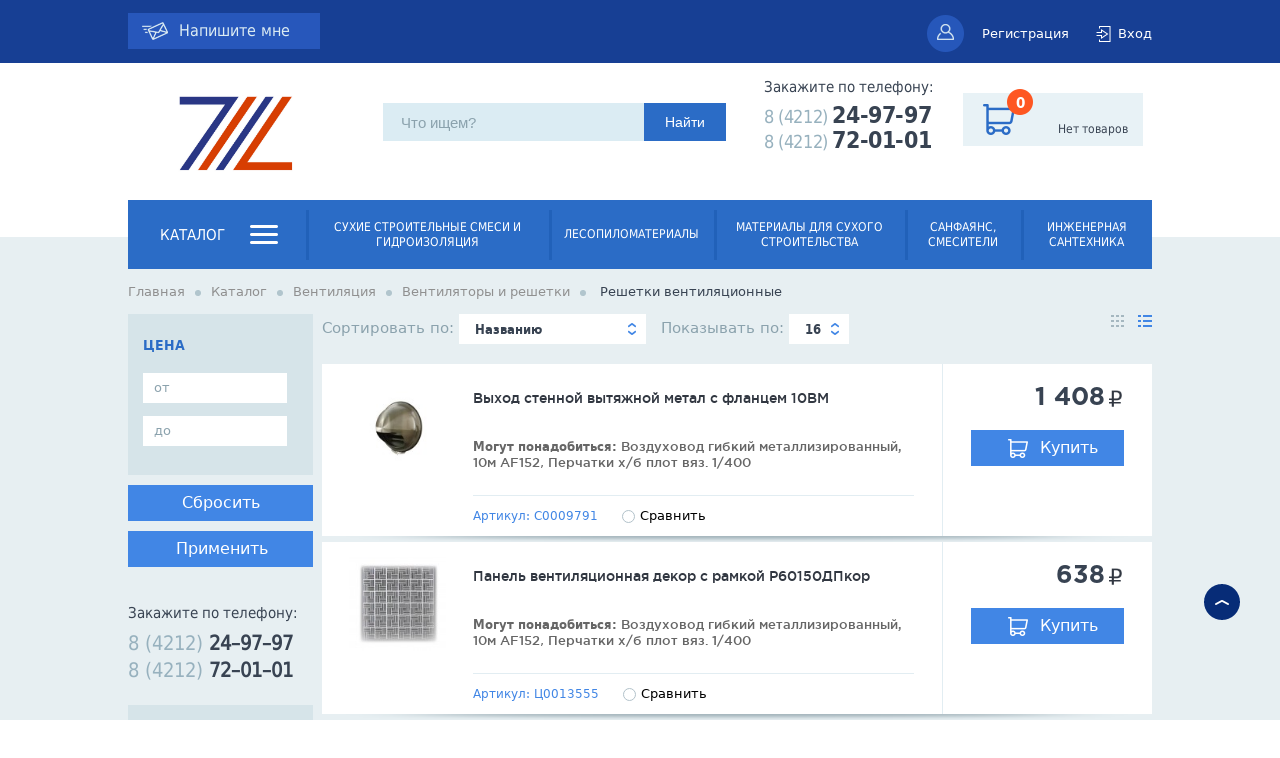

--- FILE ---
content_type: text/html; charset=utf-8
request_url: http://www.domovoystroydv.ru/catalog/ventilyaciya/ventilyatory-i-reshetki/reshetki-ventilyacionnye
body_size: 37628
content:
    <!DOCTYPE html PUBLIC "-//W3C//DTD XHTML+RDFa 1.0//EN"
  "http://www.w3.org/MarkUp/DTD/xhtml-rdfa-1.dtd">
<html xmlns="http://www.w3.org/1999/xhtml" xml:lang="ru" version="XHTML+RDFa 1.0" dir="ltr">

<head profile="http://www.w3.org/1999/xhtml/vocab">
    <meta http-equiv="X-UA-Compatible" content="IE=8" />
    <script>
        var ie = false;
    </script>
    <!--[if lte IE 8]><script>
        ie = true;
    </script><![endif]-->
    <base href="http://www.domovoystroydv.ru/" />
  <meta http-equiv="Content-Type" content="text/html; charset=utf-8" />
<link rel="shortcut icon" href="http://www.domovoystroydv.ru/sites/default/files/favicon_0.png" type="image/png" />
<title>Решетки вентиляционные | Домовой в Хабаровске – Магазин Domovoydv.ru</title><meta name="description" content="Раздел Решетки вентиляционные | Домовой. Доставка в Хабаровске. Консультации от специалистов. Цены и отзывы о товарах. Акции и спецпредложения! Магазин для Вашего дома – Домовой. +7 (4212) 24-97-97" />  <style type="text/css" media="all">@import url("http://www.domovoystroydv.ru/modules/system/system.base.css?t8tuo1");
@import url("http://www.domovoystroydv.ru/modules/system/system.menus.css?t8tuo1");
@import url("http://www.domovoystroydv.ru/modules/system/system.messages.css?t8tuo1");
@import url("http://www.domovoystroydv.ru/modules/system/system.theme.css?t8tuo1");</style>
<style type="text/css" media="all">@import url("http://www.domovoystroydv.ru/sites/all/modules/jquery_update/replace/ui/themes/base/minified/jquery.ui.core.min.css?t8tuo1");
@import url("http://www.domovoystroydv.ru/sites/all/modules/jquery_update/replace/ui/themes/base/minified/jquery.ui.theme.min.css?t8tuo1");</style>
<style type="text/css" media="all">@import url("http://www.domovoystroydv.ru/modules/comment/comment.css?t8tuo1");
@import url("http://www.domovoystroydv.ru/sites/default/modules/custom_catalog/css/customCatalog.css?t8tuo1");
@import url("http://www.domovoystroydv.ru/sites/all/modules/date/date_api/date.css?t8tuo1");
@import url("http://www.domovoystroydv.ru/sites/all/modules/date/date_popup/themes/datepicker.1.7.css?t8tuo1");
@import url("http://www.domovoystroydv.ru/modules/field/theme/field.css?t8tuo1");
@import url("http://www.domovoystroydv.ru/sites/all/modules/logintoboggan/logintoboggan.css?t8tuo1");
@import url("http://www.domovoystroydv.ru/modules/node/node.css?t8tuo1");
@import url("http://www.domovoystroydv.ru/modules/poll/poll.css?t8tuo1");
@import url("http://www.domovoystroydv.ru/modules/user/user.css?t8tuo1");
@import url("http://www.domovoystroydv.ru/profiles/commerce_kickstart/modules/views/css/views.css?t8tuo1");</style>
<style type="text/css" media="all">@import url("http://www.domovoystroydv.ru/sites/all/modules/ckeditor/ckeditor.css?t8tuo1");
@import url("http://www.domovoystroydv.ru/profiles/commerce_kickstart/modules/ctools/css/ctools.css?t8tuo1");
@import url("http://www.domovoystroydv.ru/sites/all/libraries/fancybox/source/jquery.fancybox.css?t8tuo1");
@import url("http://www.domovoystroydv.ru/sites/all/modules/sphinxdrupal/sphinxdrupal.css?t8tuo1");
@import url("http://www.domovoystroydv.ru/sites/all/modules/tagadelic/tagadelic.css?t8tuo1");
@import url("http://www.domovoystroydv.ru/sites/all/modules/video/css/video.css?t8tuo1");
@import url("http://www.domovoystroydv.ru/sites/all/modules/views_slideshow/views_slideshow.css?t8tuo1");
@import url("http://www.domovoystroydv.ru/profiles/commerce_kickstart/modules/ctools/css/modal.css?t8tuo1");</style>
<style type="text/css" media="all">@import url("http://www.domovoystroydv.ru/sites/default/themes/domovoy/css/jquery.mCustomScrollbar.min.css?t8tuo1");
@import url("http://www.domovoystroydv.ru/sites/default/themes/domovoy/css/liMarquee.css?t8tuo1");
@import url("http://www.domovoystroydv.ru/sites/default/themes/domovoy/js/nprogress/nprogress.css?t8tuo1");
@import url("http://www.domovoystroydv.ru/sites/default/themes/domovoy/css/style2.css?t8tuo1");
@import url("http://www.domovoystroydv.ru/sites/default/themes/domovoy/css/fonts.css?t8tuo1");
@import url("http://www.domovoystroydv.ru/sites/default/themes/domovoy/css/multiple-select.css?t8tuo1");
@import url("http://www.domovoystroydv.ru/sites/default/themes/domovoy/css/jquery-ui.min.css?t8tuo1");
@import url("http://www.domovoystroydv.ru/sites/default/themes/domovoy/css/slick.css?t8tuo1");
@import url("http://www.domovoystroydv.ru/sites/default/themes/domovoy/css/styleProfile.css?t8tuo1");</style>
  <script type="text/javascript" src="http://www.domovoystroydv.ru/sites/all/modules/jquery_update/replace/jquery/1.7/jquery.min.js?v=1.7.2"></script>
<script type="text/javascript" src="http://www.domovoystroydv.ru/misc/jquery.once.js?v=1.2"></script>
<script type="text/javascript" src="http://www.domovoystroydv.ru/misc/drupal.js?t8tuo1"></script>
<script type="text/javascript" src="http://www.domovoystroydv.ru/sites/all/modules/jquery_update/replace/ui/ui/minified/jquery.ui.core.min.js?v=1.10.2"></script>
<script type="text/javascript" src="http://www.domovoystroydv.ru/sites/all/modules/jquery_update/replace/ui/ui/minified/jquery.ui.widget.min.js?v=1.10.2"></script>
<script type="text/javascript" src="http://www.domovoystroydv.ru/sites/all/modules/jquery_update/replace/ui/ui/minified/jquery.ui.mouse.min.js?v=1.10.2"></script>
<script type="text/javascript" src="http://www.domovoystroydv.ru/sites/all/modules/jquery_update/replace/ui/ui/minified/jquery.ui.draggable.min.js?v=1.10.2"></script>
<script type="text/javascript" src="http://www.domovoystroydv.ru/sites/all/modules/jquery_update/replace/ui/external/jquery.cookie.js?v=67fb34f6a866c40d0570"></script>
<script type="text/javascript" src="http://www.domovoystroydv.ru/sites/all/modules/jquery_update/replace/misc/jquery.form.min.js?v=2.69"></script>
<script type="text/javascript" src="http://www.domovoystroydv.ru/misc/ajax.js?v=7.14"></script>
<script type="text/javascript" src="http://www.domovoystroydv.ru/sites/all/modules/jquery_update/js/jquery_update.js?v=0.0.1"></script>
<script type="text/javascript" src="http://www.domovoystroydv.ru/sites/default/modules/custom_catalog/js/customCatalog.js?t8tuo1"></script>
<script type="text/javascript" src="http://www.domovoystroydv.ru/sites/default/modules/tdsu_favorite/script.js?t8tuo1"></script>
<script type="text/javascript" src="http://www.domovoystroydv.ru/sites/default/files/languages/ru_RrTz2zGtMV_rbpb3UCkaRti1UuLrLqab7bsujKAA3RU.js?t8tuo1"></script>
<script type="text/javascript" src="http://www.domovoystroydv.ru/sites/all/modules/fancybox/fancybox.js?t8tuo1"></script>
<script type="text/javascript" src="http://www.domovoystroydv.ru/sites/all/libraries/fancybox/source/jquery.fancybox.pack.js?t8tuo1"></script>
<script type="text/javascript" src="http://www.domovoystroydv.ru/sites/all/libraries/fancybox/lib/jquery.mousewheel-3.0.6.pack.js?t8tuo1"></script>
<script type="text/javascript" src="http://www.domovoystroydv.ru/sites/all/modules/video/js/video.js?t8tuo1"></script>
<script type="text/javascript" src="http://www.domovoystroydv.ru/sites/all/modules/views_slideshow/js/views_slideshow.js?t8tuo1"></script>
<script type="text/javascript" src="http://www.domovoystroydv.ru/misc/progress.js?v=7.14"></script>
<script type="text/javascript" src="http://www.domovoystroydv.ru/profiles/commerce_kickstart/modules/ctools/js/modal.js?t8tuo1"></script>
<script type="text/javascript" src="http://www.domovoystroydv.ru/misc/autocomplete.js?v=7.14"></script>
<script type="text/javascript" src="http://www.domovoystroydv.ru/sites/default/themes/domovoy/js/jquery-ui.min.js?t8tuo1"></script>
<script type="text/javascript" src="http://www.domovoystroydv.ru/sites/default/themes/domovoy/js/jquery.multiple.select.js?t8tuo1"></script>
<script type="text/javascript" src="http://www.domovoystroydv.ru/sites/default/themes/domovoy/js/jquery.mCustomScrollbar.concat.min.js?t8tuo1"></script>
<script type="text/javascript" src="http://www.domovoystroydv.ru/sites/default/themes/domovoy/js/main.js?t8tuo1"></script>
<script type="text/javascript" src="http://www.domovoystroydv.ru/sites/default/themes/domovoy/js/slick.min.js?t8tuo1"></script>
<script type="text/javascript" src="http://www.domovoystroydv.ru/sites/default/themes/domovoy/js/nprogress/nprogress.js?t8tuo1"></script>
<script type="text/javascript" src="http://www.domovoystroydv.ru/sites/default/themes/domovoy/js/masonry.pkgd.min.js?t8tuo1"></script>
<script type="text/javascript" src="http://www.domovoystroydv.ru/sites/default/themes/domovoy/js/base.js?t8tuo1"></script>
<script type="text/javascript" src="http://www.domovoystroydv.ru/sites/default/themes/domovoy/js/swfobject.js?t8tuo1"></script>
<script type="text/javascript" src="http://www.domovoystroydv.ru/sites/default/themes/domovoy/js/GetSet.js?t8tuo1"></script>
<script type="text/javascript" src="http://www.domovoystroydv.ru/sites/default/themes/domovoy/js/StickyScroller.min.js?t8tuo1"></script>
<script type="text/javascript" src="http://www.domovoystroydv.ru/sites/default/themes/domovoy/js/hoverIntent.js?t8tuo1"></script>
<script type="text/javascript" src="http://www.domovoystroydv.ru/sites/default/themes/domovoy/js/superfish.js?t8tuo1"></script>
<script type="text/javascript" src="http://www.domovoystroydv.ru/sites/default/themes/domovoy/js/jquery.maskedinput.js?t8tuo1"></script>
<script type="text/javascript" src="http://www.domovoystroydv.ru/sites/default/themes/domovoy/js/jquery.scrollTo-min.js?t8tuo1"></script>
<script type="text/javascript" src="http://www.domovoystroydv.ru/sites/default/themes/domovoy/js/prev_for_block_front.js?t8tuo1"></script>
<script type="text/javascript" src="http://www.domovoystroydv.ru/sites/default/themes/domovoy/js/jquery.liMarquee.js?t8tuo1"></script>
<script type="text/javascript" src="http://www.domovoystroydv.ru/sites/default/themes/domovoy/js/jquery.transit.min.js?t8tuo1"></script>
<script type="text/javascript" src="http://www.domovoystroydv.ru/sites/default/themes/domovoy/js/jquery.transition.min.js?t8tuo1"></script>
<script type="text/javascript" src="http://www.domovoystroydv.ru/sites/default/themes/domovoy/js/jquery.treeview.js?t8tuo1"></script>
<script type="text/javascript" src="http://www.domovoystroydv.ru/sites/default/themes/domovoy/js/jquery.treeview.async.js?t8tuo1"></script>
<script type="text/javascript" src="http://www.domovoystroydv.ru/sites/default/themes/domovoy/js/jquery.treeview.edit.js?t8tuo1"></script>
<script type="text/javascript">
<!--//--><![CDATA[//><!--
jQuery.extend(Drupal.settings, {"basePath":"\/","pathPrefix":"","ajaxPageState":{"theme":"domovoy","theme_token":"x_v9Dps_QVVE5SzEIrqr-XweL_b6RQQ7HD0kTZosyQI","jquery_version":"1.7","js":{"sites\/all\/modules\/jquery_update\/replace\/jquery\/1.7\/jquery.min.js":1,"misc\/jquery.once.js":1,"misc\/drupal.js":1,"sites\/all\/modules\/jquery_update\/replace\/ui\/ui\/minified\/jquery.ui.core.min.js":1,"sites\/all\/modules\/jquery_update\/replace\/ui\/ui\/minified\/jquery.ui.widget.min.js":1,"sites\/all\/modules\/jquery_update\/replace\/ui\/ui\/minified\/jquery.ui.mouse.min.js":1,"sites\/all\/modules\/jquery_update\/replace\/ui\/ui\/minified\/jquery.ui.draggable.min.js":1,"sites\/all\/modules\/jquery_update\/replace\/ui\/external\/jquery.cookie.js":1,"sites\/all\/modules\/jquery_update\/replace\/misc\/jquery.form.min.js":1,"misc\/ajax.js":1,"sites\/all\/modules\/jquery_update\/js\/jquery_update.js":1,"sites\/default\/modules\/custom_catalog\/js\/customCatalog.js":1,"sites\/default\/modules\/tdsu_favorite\/script.js":1,"public:\/\/languages\/ru_RrTz2zGtMV_rbpb3UCkaRti1UuLrLqab7bsujKAA3RU.js":1,"sites\/all\/modules\/fancybox\/fancybox.js":1,"sites\/all\/libraries\/fancybox\/source\/jquery.fancybox.pack.js":1,"sites\/all\/libraries\/fancybox\/lib\/jquery.mousewheel-3.0.6.pack.js":1,"sites\/all\/modules\/video\/js\/video.js":1,"sites\/all\/modules\/views_slideshow\/js\/views_slideshow.js":1,"misc\/progress.js":1,"profiles\/commerce_kickstart\/modules\/ctools\/js\/modal.js":1,"misc\/autocomplete.js":1,"sites\/default\/themes\/domovoy\/js\/jquery-ui.min.js":1,"sites\/default\/themes\/domovoy\/js\/jquery.multiple.select.js":1,"sites\/default\/themes\/domovoy\/js\/jquery.mCustomScrollbar.concat.min.js":1,"sites\/default\/themes\/domovoy\/js\/main.js":1,"sites\/default\/themes\/domovoy\/js\/slick.min.js":1,"sites\/default\/themes\/domovoy\/js\/nprogress\/nprogress.js":1,"sites\/default\/themes\/domovoy\/js\/masonry.pkgd.min.js":1,"sites\/default\/themes\/domovoy\/js\/base.js":1,"sites\/default\/themes\/domovoy\/js\/swfobject.js":1,"sites\/default\/themes\/domovoy\/js\/GetSet.js":1,"sites\/default\/themes\/domovoy\/js\/StickyScroller.min.js":1,"sites\/default\/themes\/domovoy\/js\/hoverIntent.js":1,"sites\/default\/themes\/domovoy\/js\/superfish.js":1,"sites\/default\/themes\/domovoy\/js\/jquery.maskedinput.js":1,"sites\/default\/themes\/domovoy\/js\/jquery.scrollTo-min.js":1,"sites\/default\/themes\/domovoy\/js\/prev_for_block_front.js":1,"sites\/default\/themes\/domovoy\/js\/jquery.liMarquee.js":1,"sites\/default\/themes\/domovoy\/js\/jquery.transit.min.js":1,"sites\/default\/themes\/domovoy\/js\/jquery.transition.min.js":1,"sites\/default\/themes\/domovoy\/js\/jquery.treeview.js":1,"sites\/default\/themes\/domovoy\/js\/jquery.treeview.async.js":1,"sites\/default\/themes\/domovoy\/js\/jquery.treeview.edit.js":1},"css":{"modules\/system\/system.base.css":1,"modules\/system\/system.menus.css":1,"modules\/system\/system.messages.css":1,"modules\/system\/system.theme.css":1,"misc\/ui\/jquery.ui.core.css":1,"misc\/ui\/jquery.ui.theme.css":1,"modules\/comment\/comment.css":1,"sites\/default\/modules\/custom_catalog\/css\/customCatalog.css":1,"sites\/all\/modules\/date\/date_api\/date.css":1,"sites\/all\/modules\/date\/date_popup\/themes\/datepicker.1.7.css":1,"modules\/field\/theme\/field.css":1,"sites\/all\/modules\/logintoboggan\/logintoboggan.css":1,"modules\/node\/node.css":1,"modules\/poll\/poll.css":1,"modules\/user\/user.css":1,"profiles\/commerce_kickstart\/modules\/views\/css\/views.css":1,"sites\/all\/modules\/ckeditor\/ckeditor.css":1,"profiles\/commerce_kickstart\/modules\/ctools\/css\/ctools.css":1,"sites\/all\/libraries\/fancybox\/source\/jquery.fancybox.css":1,"sites\/all\/modules\/sphinxdrupal\/sphinxdrupal.css":1,"sites\/all\/modules\/tagadelic\/tagadelic.css":1,"sites\/all\/modules\/video\/css\/video.css":1,"sites\/all\/modules\/views_slideshow\/views_slideshow.css":1,"profiles\/commerce_kickstart\/modules\/ctools\/css\/modal.css":1,"sites\/default\/themes\/domovoy\/css\/jquery.mCustomScrollbar.min.css":1,"sites\/default\/themes\/domovoy\/\/sites\/default\/domovoy\/old\/css\/style.css":1,"sites\/default\/themes\/domovoy\/\/sites\/default\/domovoy\/old\/less\/base.less":1,"sites\/default\/themes\/domovoy\/css\/liMarquee.css":1,"sites\/default\/themes\/domovoy\/js\/nprogress\/nprogress.css":1,"sites\/default\/themes\/domovoy\/less\/fonts.css":1,"sites\/default\/themes\/domovoy\/css\/style2.css":1,"sites\/default\/themes\/domovoy\/css\/fonts.css":1,"sites\/default\/themes\/domovoy\/css\/multiple-select.css":1,"sites\/default\/themes\/domovoy\/css\/jquery-ui.min.css":1,"sites\/default\/themes\/domovoy\/css\/slick.css":1,"sites\/default\/themes\/domovoy\/css\/styleProfile.css":1,"sites\/default\/themes\/domovoy\/\/sites\/default\/domovoy\/old\/css\/print.css":1,"sites\/default\/themes\/domovoy\/css\/print.css":1}},"fancybox":{"selectors":[".fancybox"]},"CToolsModal":{"loadingText":"\u0417\u0430\u0433\u0440\u0443\u0437\u043a\u0430...","closeText":"\u0417\u0430\u043a\u0440\u044b\u0442\u044c \u041e\u043a\u043d\u043e","closeImage":"\u003Cimg src=\u0022http:\/\/www.domovoystroydv.ru\/profiles\/commerce_kickstart\/modules\/ctools\/images\/icon-close-window.png\u0022 alt=\u0022\u0417\u0430\u043a\u0440\u044b\u0442\u044c \u043e\u043a\u043d\u043e\u0022 title=\u0022\u0417\u0430\u043a\u0440\u044b\u0442\u044c \u043e\u043a\u043d\u043e\u0022 \/\u003E","throbber":"\u003Cimg src=\u0022http:\/\/www.domovoystroydv.ru\/profiles\/commerce_kickstart\/modules\/ctools\/images\/throbber.gif\u0022 alt=\u0022\u0417\u0430\u0433\u0440\u0443\u0437\u043a\u0430\u0022 title=\u0022\u0417\u0430\u0433\u0440\u0443\u0437\u043a\u0430...\u0022 \/\u003E"}});
//--><!]]>
</script>
  <script>
  var base_url = 'http://www.domovoystroydv.ru';
var REQUEST_PATH = 'catalog/ventilyaciya/ventilyatory-i-reshetki/reshetki-ventilyacionnye';
  </script>
<link rel='stylesheet' type='text/css' href='sites/default/themes/domovoy/css/catalog_style_2.css' /><script type='text/javascript' src='sites/default/themes/domovoy/js/prev_for_block.js'></script>
  <link rel="shortcut icon" href="http://www.domovoydv.ru/misc/favicon_0.png" type="image/vnd.microsoft.icon">

  </head>
<body class="html not-front not-logged-in no-sidebars page-taxonomy page-taxonomy-term page-taxonomy-term- page-taxonomy-term-5937 i18n-ru "  >
  <div id="skip-link">
    <a href="#main-content" class="element-invisible element-focusable">Перейти к основному содержанию</a>
  </div>
    
	
	<div class="headerbackround">
		<div class="headerLine">
			<div class="headerLine__item headerLine__item--left">
				
    <div id="block-block-90" class="block block-block">

    
              <div class="similar2" type="feedback">
                <a href="/callback/nojs" class="contacts-link-test ctools-use-modal">Напишите мне</a>        </div>
 
</div>

			</div>
			<div class="headerLine__item headerLine__item--rightmenu">
				<div id="personal_box"><ul class="nothrobber">
					<li type="4" class="reg">
					  <a href="/registration/nojs" class="ctools-use-modal">Регистрация</a>
					</li>
					<li type="3" class="auth" href="auth/nojs">
					  <a href="/auth/nojs" class="ctools-use-modal">Вход</a>
					</li>
				</ul><div class="clearfix"></div></div>
			</div>
			<div class="headerLine__favorite" onclick="return add_favorite(this);"></div>
		</div>
	</div>
	<div class="header">
		<div class="header__width">
			<div class="header__item header__logo">
				<a href="/">
	                
    <div id="block-block-39" class="block block-block">

    
      <p><a href="/"><img alt="" src="/img/logo_domovoy.jpg" /></a></p>

<!--<img alt="" src="/images/logo_bd.png" />--> <!--<img src="/images/logo_8_mart.png">-->   <!--<img alt="" src="/images/logo-23.02.15.png" />--> <!--<img alt="" src="/images/logo-09.12.14.png" />-->

<!--
<style>.logo {
  margin-right: 0%;
}
.logo a img{
position: relative;
left: -50px;
}
</style>-->

<script>    // Добавить в Избранное
    function add_favorite(a) {
      title=document.title;
      url=document.location;
      try {
        // Internet Explorer
        window.external.AddFavorite(url, title);
      }
      catch (e) {
        try {
          // Mozilla
          window.sidebar.addPanel(title, url, "");
        }
        catch (e) {
          // Opera
          if (typeof(opera)=="object") {
            a.rel="sidebar";
            a.title=title;
            a.url=url;
            a.href=url;
            return true;
          }
          else {
            // Unknown
            alert('Нажмите Ctrl-D чтобы добавить страницу в закладки');
          }
        }
      }
      return false;
    }
</script> 
</div>

	            </a>
			</div>
			<div class="header__item header__middle">
				
    <div id="block-sphinxdrupal-sphinxdrupal" class="block block-sphinxdrupal">

    
      <form action="/catalog/ventilyaciya/ventilyatory-i-reshetki/reshetki-ventilyacionnye" method="post" id="sphinxdrupal-search-box" accept-charset="UTF-8"><div><div class="container-inline"><div class="form-item form-type-textfield form-item-keywords">
 <input title="Введите ключевые слова для поиска." type="text" id="edit-keywords" name="keywords" value="" size="15" maxlength="128" class="form-text form-autocomplete" /><input type="hidden" id="edit-keywords-autocomplete" value="http://www.domovoystroydv.ru/search/catalog/autocomplete" disabled="disabled" class="autocomplete" />
</div>
<input type="submit" id="edit-submit" name="op" value="Найти" class="form-submit" /></div><input type="hidden" name="form_build_id" value="form-Fu5czUk9oZnQ2ey-GMpDCLvbI2MWeFC0UsgMWzZ4CuE" />
<input type="hidden" name="form_id" value="sphinxdrupal_search_box" />
</div></form> 
</div>

							</div>
			<div class="header__item header__right">
				
    <div id="block-block-86" class="block block-block">

    
      <!-- <div class="top-phone-img"><img src="/img/callBaba.png"></div> -->
<div class="top-phone">
        <div class="top-phone-title">Закажите по телефону:</div>
  <div class="phone">
                   8 (4212) <p>24-97-97</p>
                   <br>
                   8 (4212) <p>72-01-01</p>
  </div>
<!--  <div class="similar2" type="call">
    <a href="/callback_normal/nojs" class="ctools-use-modal">Обратный звонок</a></div>
        <div class="similar2" type="feedback">
                <a href="/callback/nojs" class="ctools-use-modal">Напишите мне</a>        </div> -->
</div> 
</div>

			</div>
			<div class="header__cart">
				
    <div id="block-block-34" class="block block-block">

    
      <div id="cart" class="big-backet-image"></div> 
</div>

			</div>
			<div class="header__login__scroll"><ul class="nothrobber">
					<li type="4" class="reg">
					  <a href="/registration/nojs" class="ctools-use-modal">Регистрация</a>
					</li>
					<li type="3" class="auth" href="auth/nojs">
					  <a href="/auth/nojs" class="ctools-use-modal">Вход</a>
					</li>
				</ul><div class="clearfix"></div></div>
		</div>
		<script type="text/javascript">
			jQuery(document).ready(function($){
	
			var h_hght = 64; // высота шапки
				var h_mrg = 0;    // отступ когда шапка уже не видна
				                 
				$(function(){
				 	console.log();
				    var elem = $('.header');
				    var top = $(this).scrollTop();
				     
				    if(top > h_hght){
				        elem.css('top', h_mrg).removeClass('header__scroll');
				    }           
				     
				    $(window).scroll(function(){
				        top = $(this).scrollTop();
				         
				        if (top+h_mrg < h_hght) {
				            elem.css('top', (h_hght-top)).removeClass('header__scroll');
				        } else {
				            elem.css('top', h_mrg).addClass('header__scroll');;
				        }
				    });
				 
				});
			})

		</script>
	</div>
	<div id="mainmenu">
		<div id="mainmenu_butter_button"></div>
		<div id="mainmenu_butter">
						
    <div id="block-taxonomy-menu-block-2" class="block block-taxonomy-menu-block">

    
      <ul><li class="first"><a href="/catalog/suhie-stroitelnye-smesi-i-gidroizolyaciya">Сухие строительные смеси и гидроизоляция</a><ul><li class="first"><a href="/catalog/suhie-stroitelnye-smesi-i-gidroizolyaciya/ogneupornye-i-pechnye-rastvory">Огнеупорные и печные растворы</a></li><li><a href="/catalog/suhie-stroitelnye-smesi-i-gidroizolyaciya/klei-dlya-keramicheskoy-plitki-keramogranita">Клеи для керамической плитки, керамогранита</a></li><li><a href="/catalog/suhie-stroitelnye-smesi-i-gidroizolyaciya/gidroizolyaciya">Гидроизоляция</a><ul><li class="first"><a href="/catalog/suhie-stroitelnye-smesi-i-gidroizolyaciya/gidroizolyaciya/gidroizolyaciya-bitumnaya">Гидроизоляция битумная</a></li><li><a href="/catalog/suhie-stroitelnye-smesi-i-gidroizolyaciya/gidroizolyaciya/gidroizolyaciya-polimernaya">Гидроизоляция полимерная</a></li><li class="last"><a href="/catalog/suhie-stroitelnye-smesi-i-gidroizolyaciya/gidroizolyaciya/gidroizolyaciya-cementnaya">Гидроизоляция цементная</a></li></ul></li><li><a href="/catalog/suhie-stroitelnye-smesi-i-gidroizolyaciya/rovniteli-dlya-pola">Ровнители для пола</a></li><li><a href="/catalog/suhie-stroitelnye-smesi-i-gidroizolyaciya/shtukaturki">Штукатурки</a></li><li><a href="/catalog/suhie-stroitelnye-smesi-i-gidroizolyaciya/shpaklevki">Шпаклевки</a></li><li class="last"><a href="/catalog/suhie-stroitelnye-smesi-i-gidroizolyaciya/cementno-peschanye-izvestkovo-peschanye-smesi">Цементно-песчаные, известково-песчаные смеси</a></li></ul></li><li><a href="/catalog/lesopilomaterialy">Лесопиломатериалы</a><ul><li class="first"><a href="/catalog/lesopilomaterialy/pogonazhnye-izdeliya">Погонажные изделия</a><ul><li class="first"><a href="/catalog/lesopilomaterialy/pogonazhnye-izdeliya/plintusa">Плинтуса</a></li><li class="last"><a href="/catalog/lesopilomaterialy/pogonazhnye-izdeliya/shtapik">Штапик</a></li></ul></li><li><a href="/catalog/lesopilomaterialy/brusok-suhoy">Брусок сухой</a><ul><li class="first last"><a href="/catalog/lesopilomaterialy/brusok-suhoy/brusok-suhoy-strogannyy">Брусок сухой строганный</a></li></ul></li><li class="last"><a href="/catalog/lesopilomaterialy/doska-suhaya">Доска сухая</a><ul><li class="first last"><a href="/catalog/lesopilomaterialy/doska-suhaya/doska-suhaya-strogannaya-sosna-el">Доска сухая строганная (сосна, ель)</a></li></ul></li></ul></li><li><a href="/catalog/materialy-dlya-suhogo-stroitelstva">Материалы для сухого строительства</a><ul><li class="first"><a href="/catalog/materialy-dlya-suhogo-stroitelstva/listovye-materialy">Листовые материалы</a><ul><li class="first"><a href="/catalog/materialy-dlya-suhogo-stroitelstva/listovye-materialy/gipsovoloknistyy-list-knauf-gvl">Гипсоволокнистый лист KNAUF (ГВЛ)</a></li><li><a href="/catalog/materialy-dlya-suhogo-stroitelstva/listovye-materialy/gipsokartonnyy-list-knauf-gkl">Гипсокартонный лист KNAUF (ГКЛ)</a></li><li class="last"><a href="/catalog/materialy-dlya-suhogo-stroitelstva/listovye-materialy/akvapanel-knauf-i-komplektuyushchie">Аквапанель KNAUF и комплектующие</a></li></ul></li><li class="last"><a href="/catalog/materialy-dlya-suhogo-stroitelstva/profilya-dlya-gipsokartona-gvl-i-gkl-i-aksessuary">Профиля для гипсокартона (ГВЛ и ГКЛ) и аксессуары</a></li></ul></li><li><a href="/catalog/sanfayans-smesiteli">Санфаянс, смесители</a><ul><li class="first"><a href="/catalog/sanfayans-smesiteli/mebel-dlya-vannyh-komnat">Мебель для ванных комнат</a><ul><li class="first"><a href="/catalog/sanfayans-smesiteli/mebel-dlya-vannyh-komnat/mebel-rakoviny-dlya-vannyh-sanita">Мебель, раковины для ванных Санита</a></li><li class="last"><a href="/catalog/sanfayans-smesiteli/mebel-dlya-vannyh-komnat/zerkala">Зеркала</a></li></ul></li><li><a href="/catalog/sanfayans-smesiteli/polotencesushiteli-i-komplektuyushchie">Полотенцесушители и комплектующие</a></li><li><a href="/catalog/sanfayans-smesiteli/smesiteli">Смесители</a><ul><li class="first"><a href="/catalog/sanfayans-smesiteli/smesiteli/dushevye-garnitury">Душевые гарнитуры</a></li><li><a href="/catalog/sanfayans-smesiteli/smesiteli/komplektuyushchie-dlya-smesiteley">Комплектующие для смесителей</a></li><li><a href="/catalog/sanfayans-smesiteli/smesiteli/smesiteli-dlya-bide">Смесители для биде</a></li><li><a href="/catalog/sanfayans-smesiteli/smesiteli/smesiteli-dlya-kuhni">Смесители для кухни</a></li><li><a href="/catalog/sanfayans-smesiteli/smesiteli/smesiteli-dlya-vanny">Смесители для ванны</a></li><li><a href="/catalog/sanfayans-smesiteli/smesiteli/smesiteli-dlya-umyvalnika">Смесители для умывальника</a></li><li class="last"><a href="/catalog/sanfayans-smesiteli/smesiteli/shlangi-dlya-dusha-leyki">Шланги для душа, лейки</a></li></ul></li><li><a href="/catalog/sanfayans-smesiteli/unitazy-bide-installyacii">Унитазы, биде, инсталляции</a><ul><li class="first"><a href="/catalog/sanfayans-smesiteli/unitazy-bide-installyacii/unitazy-bide-napolnye">Унитазы, биде напольные</a></li><li><a href="/catalog/sanfayans-smesiteli/unitazy-bide-installyacii/installyacii">Инсталляции</a></li><li><a href="/catalog/sanfayans-smesiteli/unitazy-bide-installyacii/armatura-komplektuyushchie-dlya-unitaza-i-bide">Арматура, комплектующие для унитаза и биде</a></li><li><a href="/catalog/sanfayans-smesiteli/unitazy-bide-installyacii/unitazy-bide-podvesnye">Унитазы, биде подвесные</a></li><li class="last"><a href="/catalog/sanfayans-smesiteli/unitazy-bide-installyacii/sidenya-dlya-unitazov-i-bide">Сиденья для унитазов и биде</a></li></ul></li><li><a href="/catalog/sanfayans-smesiteli/ekrany-pod-vannu">Экраны под ванну</a></li><li><a href="/catalog/sanfayans-smesiteli/aksessuary-dlya-vannoy-komnaty">Аксессуары для ванной комнаты</a><ul><li class="first"><a href="/catalog/sanfayans-smesiteli/aksessuary-dlya-vannoy-komnaty/aksessuary-knr">Аксессуары КНР</a></li><li><a href="/catalog/sanfayans-smesiteli/aksessuary-dlya-vannoy-komnaty/kovriki-dlya-vannyh-komnat">Коврики для ванных комнат</a></li><li><a href="/catalog/sanfayans-smesiteli/aksessuary-dlya-vannoy-komnaty/shtorki-dlya-vannyh-komnat">Шторки для ванных комнат</a></li><li><a href="/catalog/sanfayans-smesiteli/aksessuary-dlya-vannoy-komnaty/moyushchie-sredstva">Моющие средства</a></li><li class="last"><a href="/catalog/sanfayans-smesiteli/aksessuary-dlya-vannoy-komnaty/aksessuary-wasser-kraft">Аксессуары WASSER KRAFT</a></li></ul></li><li><a href="/catalog/sanfayans-smesiteli/moyki-dlya-kuhni">Мойки для кухни</a><ul><li class="first"><a href="/catalog/sanfayans-smesiteli/moyki-dlya-kuhni/moyka-nakladnaya">Мойка накладная</a></li><li><a href="/catalog/sanfayans-smesiteli/moyki-dlya-kuhni/moyka-stalnaya">Мойка стальная</a></li><li class="last"><a href="/catalog/sanfayans-smesiteli/moyki-dlya-kuhni/moyka-vreznaya">Мойка врезная</a></li></ul></li><li><a href="/catalog/sanfayans-smesiteli/rakoviny-pedestaly">Раковины, пьедесталы</a><ul><li class="first"><a href="/catalog/sanfayans-smesiteli/rakoviny-pedestaly/rakoviny-pedestaly-sanita">Раковины, пьедесталы Санита</a></li><li><a href="/catalog/sanfayans-smesiteli/rakoviny-pedestaly/rakovinypedestaly">Раковины,пьедесталы</a></li><li class="last"><a href="/catalog/sanfayans-smesiteli/rakoviny-pedestaly/rakoviny-pedestaly-roca-jika">Раковины, пьедесталы ROCA JIKA</a></li></ul></li><li><a href="/catalog/sanfayans-smesiteli/vanny">Ванны</a><ul><li class="first"><a href="/catalog/sanfayans-smesiteli/vanny/vanny-akrilovye-cersanit">Ванны акриловые Cersanit</a></li><li><a href="/catalog/sanfayans-smesiteli/vanny/vanny-akrilovye-jika">Ванны акриловые Jika</a></li><li><a href="/catalog/sanfayans-smesiteli/vanny/vanny-stalnye">Ванны стальные</a></li><li class="last"><a href="/catalog/sanfayans-smesiteli/vanny/vanny-chugunnye-kirov">Ванны чугунные Киров</a></li></ul></li><li class="last"><a href="/catalog/sanfayans-smesiteli/dushevye-kabiny-sauny-poddony">Душевые кабины, сауны, поддоны</a><ul><li class="first"><a href="/catalog/sanfayans-smesiteli/dushevye-kabiny-sauny-poddony/sauny">Сауны</a></li><li><a href="/catalog/sanfayans-smesiteli/dushevye-kabiny-sauny-poddony/dushevye-kabiny-mirwell">Душевые кабины MIRWELL</a></li><li><a href="/catalog/sanfayans-smesiteli/dushevye-kabiny-sauny-poddony/poddony">Поддоны</a></li><li class="last"><a href="/catalog/sanfayans-smesiteli/dushevye-kabiny-sauny-poddony/komplektuyushchie-k-dushkabinam">Комплектующие к душкабинам</a></li></ul></li></ul></li><li><a href="/catalog/inzhenernaya-santehnika">Инженерная сантехника</a><ul><li class="first"><a href="/catalog/inzhenernaya-santehnika/lyuki-revizionnye">Люки ревизионные</a><ul><li class="first"><a href="/catalog/inzhenernaya-santehnika/lyuki-revizionnye/lyuki-revizionnye-alyuminievye-pod-plitku">Люки ревизионные  алюминиевые под плитку</a></li><li><a href="/catalog/inzhenernaya-santehnika/lyuki-revizionnye/lyuki-revizionnye-plastikovye">Люки ревизионные пластиковые</a></li><li><a href="/catalog/inzhenernaya-santehnika/lyuki-revizionnye/lyuki-revizionnye-stalnye">Люки ревизионные стальные</a></li><li class="last"><a href="/catalog/inzhenernaya-santehnika/lyuki-revizionnye/lyuki-revizionnye-stalnye-pod-plitku">Люки ревизионные стальные под плитку</a></li></ul></li><li><a href="/catalog/inzhenernaya-santehnika/kanalizaciya">Канализация</a><ul><li class="first"><a href="/catalog/inzhenernaya-santehnika/kanalizaciya/truby-vnutrennie-i-fitingi-110-mm">Трубы внутренние и фитинги 110 мм</a></li><li><a href="/catalog/inzhenernaya-santehnika/kanalizaciya/truby-vnutrennie-i-fitingi-40-mm">Трубы внутренние и фитинги 40 мм</a></li><li><a href="/catalog/inzhenernaya-santehnika/kanalizaciya/trapy-slivnye-kanalizacionnye">Трапы сливные канализационные</a></li><li><a href="/catalog/inzhenernaya-santehnika/kanalizaciya/sifony-gofry-otvody">Сифоны, гофры, отводы</a></li><li><a href="/catalog/inzhenernaya-santehnika/kanalizaciya/truby-vnutrennie-i-fitingi-50-mm">Трубы внутренние и фитинги 50 мм</a></li><li><a href="/catalog/inzhenernaya-santehnika/kanalizaciya/truby-naruzhnie-i-fitingi-110-mm">Трубы наружние и фитинги 110 мм</a></li><li class="last"><a href="/catalog/inzhenernaya-santehnika/kanalizaciya/truby-naruzhnie-i-fitingi-160-mm">Трубы наружние и фитинги 160 мм</a></li></ul></li><li><a href="/catalog/inzhenernaya-santehnika/vodosnabzhenie">Водоснабжение</a><ul><li class="first"><a href="/catalog/inzhenernaya-santehnika/vodosnabzhenie/fitingi-metapol">Фитинги Метапол</a></li><li><a href="/catalog/inzhenernaya-santehnika/vodosnabzhenie/fitingi-rezbovye-latunnye">Фитинги резьбовые латунные</a></li><li><a href="/catalog/inzhenernaya-santehnika/vodosnabzhenie/truby-metalloplastikovye-i-komplektuyushchie">Трубы металлопластиковые и комплектующие</a></li><li><a href="/catalog/inzhenernaya-santehnika/vodosnabzhenie/shlangi-dlya-stiralnyh-mashin">Шланги для стиральных машин</a></li><li><a href="/catalog/inzhenernaya-santehnika/vodosnabzhenie/truby-polipropilenovye-i-fitingi">Трубы полипропиленовые и фитинги</a></li><li><a href="/catalog/inzhenernaya-santehnika/vodosnabzhenie/truby-stalnye-i-fitingi-pod-svarku">Трубы стальные и фитинги под сварку</a></li><li><a href="/catalog/inzhenernaya-santehnika/vodosnabzhenie/filtry-klapany-obratnye">Фильтры, клапаны обратные</a></li><li><a href="/catalog/inzhenernaya-santehnika/vodosnabzhenie/schetchiki-dlya-vody">Счетчики для воды</a></li><li><a href="/catalog/inzhenernaya-santehnika/vodosnabzhenie/krany-sharovye">Краны шаровые</a></li><li><a href="/catalog/inzhenernaya-santehnika/vodosnabzhenie/krany-sharovye-specialnye-ventili">Краны шаровые специальные, вентили</a></li><li><a href="/catalog/inzhenernaya-santehnika/vodosnabzhenie/kollektory-kollektornye-gruppy-shkafy">Коллекторы, коллекторные группы, шкафы</a></li><li><a href="/catalog/inzhenernaya-santehnika/vodosnabzhenie/instrument-santehnicheskiy">Инструмент сантехнический</a></li><li><a href="/catalog/inzhenernaya-santehnika/vodosnabzhenie/krepezh-santehnicheskiy">Крепеж сантехнический</a></li><li><a href="/catalog/inzhenernaya-santehnika/vodosnabzhenie/podvodka-dlya-vody">Подводка для воды</a></li><li><a href="/catalog/inzhenernaya-santehnika/vodosnabzhenie/reduktory-davleniya-manometry">Редукторы давления, манометры</a></li><li><a href="/catalog/inzhenernaya-santehnika/vodosnabzhenie/pasty-uplotnitelnye-materialy">Пасты, уплотнительные материалы</a></li><li class="last"><a href="/catalog/inzhenernaya-santehnika/vodosnabzhenie/manzhety-prokladki">Манжеты, прокладки</a></li></ul></li><li class="last"><a href="/catalog/inzhenernaya-santehnika/trubnaya-izolyaciya">Трубная изоляция</a><ul><li class="first"><a href="/catalog/inzhenernaya-santehnika/trubnaya-izolyaciya/trubnaya-izolyaciya-stenofleks">Трубная изоляция стенофлекс</a></li><li class="last"><a href="/catalog/inzhenernaya-santehnika/trubnaya-izolyaciya/trubnaya-izolyaciya-energofleks">Трубная изоляция энергофлекс</a></li></ul></li></ul></li><li><a href="/catalog/lakokrasochnye-materialy">Лакокрасочные материалы</a><ul><li class="first"><a href="/catalog/lakokrasochnye-materialy/shpatlevka">Шпатлевка</a><ul><li class="first"><a href="/catalog/lakokrasochnye-materialy/shpatlevka/shpatlevka-finishnaya">Шпатлевка финишная</a></li><li class="last"><a href="/catalog/lakokrasochnye-materialy/shpatlevka/shpatlevka-po-derevu">Шпатлевка по дереву</a></li></ul></li><li><a href="/catalog/lakokrasochnye-materialy/emali">Эмали</a><ul><li class="first"><a href="/catalog/lakokrasochnye-materialy/emali/emali-akrilovye">Эмали акриловые</a></li><li><a href="/catalog/lakokrasochnye-materialy/emali/emali-antikorrozionnye">Эмали антикоррозионные</a></li><li><a href="/catalog/lakokrasochnye-materialy/emali/emali-termostoykie">Эмали термостойкие</a></li><li><a href="/catalog/lakokrasochnye-materialy/emali/emali-universalnye">Эмали универсальные</a></li><li><a href="/catalog/lakokrasochnye-materialy/emali/emali-dlya-pola">Эмали для пола</a></li><li class="last"><a href="/catalog/lakokrasochnye-materialy/emali/emali-aerozolnye">Эмали аэрозольные</a></li></ul></li><li><a href="/catalog/lakokrasochnye-materialy/kraska-vodnaya">Краска водная</a><ul><li class="first"><a href="/catalog/lakokrasochnye-materialy/kraska-vodnaya/kraska-vlagostoykaya">Краска влагостойкая</a></li><li><a href="/catalog/lakokrasochnye-materialy/kraska-vodnaya/kraska-interernaya">Краска интерьерная</a></li><li><a href="/catalog/lakokrasochnye-materialy/kraska-vodnaya/kraska-fasadnaya">Краска фасадная</a></li><li><a href="/catalog/lakokrasochnye-materialy/kraska-vodnaya/kraska-moyushchayasya">Краска моющаяся</a></li><li class="last"><a href="/catalog/lakokrasochnye-materialy/kraska-vodnaya/kraska-dlya-potolka">Краска для потолка</a></li></ul></li><li><a href="/catalog/lakokrasochnye-materialy/koler-i-aksessuary-dlya-kolerovki">Колер и аксессуары для колеровки</a><ul><li class="first"><a href="/catalog/lakokrasochnye-materialy/koler-i-aksessuary-dlya-kolerovki/koler-dlya-ruchnoy-kolerovki-teks">Колер для ручной колеровки Текс</a></li><li><a href="/catalog/lakokrasochnye-materialy/koler-i-aksessuary-dlya-kolerovki/koler-dlya-ruchnoy-kolerovki-2">Колер для ручной колеровки PARADE</a></li><li><a href="/catalog/lakokrasochnye-materialy/koler-i-aksessuary-dlya-kolerovki/koler-dlya-ruchnoy-kolerovki-1">Колер для ручной колеровки Крафор</a></li><li class="last"><a href="/catalog/lakokrasochnye-materialy/koler-i-aksessuary-dlya-kolerovki/koler-dlya-ruchnoy-kolerovki-0">Колер для ручной колеровки Ореол</a></li></ul></li><li><a href="/catalog/lakokrasochnye-materialy/laki-dlya-intererov-i-kamennyh-poverhnostey">Лаки для интерьеров и каменных поверхностей</a></li><li><a href="/catalog/lakokrasochnye-materialy/rastvoriteli-i-ochistiteli">Растворители и очистители</a><ul><li class="first"><a href="/catalog/lakokrasochnye-materialy/rastvoriteli-i-ochistiteli/rastvoriteli">Растворители</a></li><li><a href="/catalog/lakokrasochnye-materialy/rastvoriteli-i-ochistiteli/ochistiteli">Очистители</a></li><li class="last"><a href="/catalog/lakokrasochnye-materialy/rastvoriteli-i-ochistiteli/olifa">Олифа</a></li></ul></li><li><a href="/catalog/lakokrasochnye-materialy/antiseptiki">Антисептики</a><ul><li class="first"><a href="/catalog/lakokrasochnye-materialy/antiseptiki/antiseptiki-biozashchitnye">Антисептики биозащитные</a></li><li><a href="/catalog/lakokrasochnye-materialy/antiseptiki/antiseptiki-dekorativnye">Антисептики декоративные</a></li><li class="last"><a href="/catalog/lakokrasochnye-materialy/antiseptiki/antiseptiki-ognebiozashchitnye">Антисептики огнебиозащитные</a></li></ul></li><li class="last"><a href="/catalog/lakokrasochnye-materialy/grunty">Грунты</a><ul><li class="first"><a href="/catalog/lakokrasochnye-materialy/grunty/zhidkoe-steklo">Жидкое стекло</a></li><li><a href="/catalog/lakokrasochnye-materialy/grunty/grunty-propitochnye">Грунты пропиточные</a></li><li><a href="/catalog/lakokrasochnye-materialy/grunty/gidrofobizatory">Гидрофобизаторы</a></li><li><a href="/catalog/lakokrasochnye-materialy/grunty/grunty-antikorrozionnye">Грунты антикоррозионные</a></li><li class="last"><a href="/catalog/lakokrasochnye-materialy/grunty/grunty-pod-shtukaturku">Грунты под штукатурку</a></li></ul></li></ul></li><li><a href="/catalog/drevesno-plitnye-materialy">Древесно-плитные материалы</a><ul><li class="first"><a href="/catalog/drevesno-plitnye-materialy/fanera-fsf-povyshennoy-vodostoykosti">Фанера ФСФ (повышенной водостойкости)</a></li><li><a href="/catalog/drevesno-plitnye-materialy/fanera-fk">Фанера ФК</a></li><li><a href="/catalog/drevesno-plitnye-materialy/plita-osb-orientirovanno-struzhechnaya-plita">Плита OSB (ориентированно-стружечная плита)</a></li><li class="last"><a href="/catalog/drevesno-plitnye-materialy/fanera-laminirovannaya">Фанера ламинированная</a></li></ul></li><li><a href="/catalog/teplo-i-zvukoizolyaciya">Тепло и звукоизоляция</a><ul><li class="first"><a href="/catalog/teplo-i-zvukoizolyaciya/uplotnitel">Уплотнитель</a></li><li><a href="/catalog/teplo-i-zvukoizolyaciya/zvuko-i-vibroizolyaciya">Звуко и виброизоляция</a><ul><li class="first"><a href="/catalog/teplo-i-zvukoizolyaciya/zvuko-i-vibroizolyaciya/zvukoizolyaciya-mezhetazhnyh-perekrytiy">Звукоизоляция межэтажных перекрытий</a></li><li class="last"><a href="/catalog/teplo-i-zvukoizolyaciya/zvuko-i-vibroizolyaciya/zvukoizolyaciya-peregorodok">Звукоизоляция перегородок</a></li></ul></li><li class="last"><a href="/catalog/teplo-i-zvukoizolyaciya/teploizolyaciya">Теплоизоляция</a><ul><li class="first"><a href="/catalog/teplo-i-zvukoizolyaciya/teploizolyaciya/penopolistirol">Пенополистирол</a></li><li><a href="/catalog/teplo-i-zvukoizolyaciya/teploizolyaciya/otrazhayushchaya-izolyaciya">Отражающая изоляция</a></li><li><a href="/catalog/teplo-i-zvukoizolyaciya/teploizolyaciya/izolyaciya-v-karkasnyh-konstrukciyah-i-skatnyh">Изоляция в каркасных конструкциях и скатных кровель</a></li><li><a href="/catalog/teplo-i-zvukoizolyaciya/teploizolyaciya/mezhvencovyy-uteplitel">Межвенцовый утеплитель</a></li><li><a href="/catalog/teplo-i-zvukoizolyaciya/teploizolyaciya/izolyaciya-v-sisteme-ventiliruemyy-fasad">Изоляция в системе &quot;вентилируемый фасад&quot;</a></li><li><a href="/catalog/teplo-i-zvukoizolyaciya/teploizolyaciya/ekstrudirovannyy-penopolistirol">Экструдированный пенополистирол</a></li><li><a href="/catalog/teplo-i-zvukoizolyaciya/teploizolyaciya/izolyaciya-v-sisteme-shtukaturnyy-fasad">Изоляция в системе &quot;штукатурный фасад&quot;</a></li><li class="last"><a href="/catalog/teplo-i-zvukoizolyaciya/teploizolyaciya/izolyaciya-v-sisteme-sloistaya-kladka">Изоляция в системе &quot;слоистая кладка&quot;</a></li></ul></li></ul></li><li class="active-trail"><a href="/catalog/ventilyaciya">Вентиляция</a><ul><li class="first"><a href="/catalog/ventilyaciya/sistemy-ventilyacii">Системы вентиляции</a><ul><li class="first"><a href="/catalog/ventilyaciya/sistemy-ventilyacii/sistema-kruglyh-kanalov-d-160-mm">Система круглых каналов D 160 мм</a></li><li><a href="/catalog/ventilyaciya/sistemy-ventilyacii/sistema-ploskih-kanalov-55h110-mm">Система плоских каналов 55х110 мм</a></li><li><a href="/catalog/ventilyaciya/sistemy-ventilyacii/sistema-kruglyh-kanalov-d-125-mm">Система круглых каналов D 125 мм</a></li><li><a href="/catalog/ventilyaciya/sistemy-ventilyacii/sistema-kruglyh-kanalov-d-100-mm">Система круглых каналов D 100 мм</a></li><li><a href="/catalog/ventilyaciya/sistemy-ventilyacii/vozduhovody-stalnye-ocinkovannye-komplektuyushchie">Воздуховоды стальные оцинкованные, комплектующие</a></li><li><a href="/catalog/ventilyaciya/sistemy-ventilyacii/klapany-pritochnye">Клапаны приточные</a></li><li><a href="/catalog/ventilyaciya/sistemy-ventilyacii/sistema-ploskih-kanalov-60h120-mm">Система плоских каналов 60х120 мм</a></li><li><a href="/catalog/ventilyaciya/sistemy-ventilyacii/sistema-ploskih-kanalov-60h204-mm">Система плоских каналов 60х204 мм</a></li><li class="last"><a href="/catalog/ventilyaciya/sistemy-ventilyacii/vozduhovody-gibkie-komplektuyushchie">Воздуховоды гибкие, комплектующие</a></li></ul></li><li class="last active-trail"><a href="/catalog/ventilyaciya/ventilyatory-i-reshetki">Вентиляторы и решетки</a><ul><li class="first"><a href="/catalog/ventilyaciya/ventilyatory-i-reshetki/ventilyatory-centrobezhnye">Вентиляторы центробежные</a></li><li class="active"><a href="/catalog/ventilyaciya/ventilyatory-i-reshetki/reshetki-ventilyacionnye">Решетки вентиляционные</a></li><li><a href="/catalog/ventilyaciya/ventilyatory-i-reshetki/ventilyatory-osevye">Вентиляторы осевые</a></li><li class="last"><a href="/catalog/ventilyaciya/ventilyatory-i-reshetki/anemostaty-diffuzory">Анемостаты, диффузоры</a></li></ul></li></ul></li><li><a href="/catalog/otopitelnoe-i-nasosnoe-oborudovanie">Отопительное и насосное оборудование</a><ul><li class="first"><a href="/catalog/otopitelnoe-i-nasosnoe-oborudovanie/otoplenie">Отопление</a><ul><li class="first"><a href="/catalog/otopitelnoe-i-nasosnoe-oborudovanie/otoplenie/armatura-dlya-radiatorov">Арматура для радиаторов</a></li><li><a href="/catalog/otopitelnoe-i-nasosnoe-oborudovanie/otoplenie/vodonagrevateli">Водонагреватели</a></li><li><a href="/catalog/otopitelnoe-i-nasosnoe-oborudovanie/otoplenie/vodonagrevateli-termeks">Водонагреватели Термекс</a></li><li><a href="/catalog/otopitelnoe-i-nasosnoe-oborudovanie/otoplenie/vodonagrevateli-ariston">Водонагреватели Ariston</a></li><li><a href="/catalog/otopitelnoe-i-nasosnoe-oborudovanie/otoplenie/vodonagrevateli-ballu">Водонагреватели BALLU</a></li><li><a href="/catalog/otopitelnoe-i-nasosnoe-oborudovanie/otoplenie/vodonagrevateli-electrolux">Водонагреватели ELECTROLUX</a></li><li><a href="/catalog/otopitelnoe-i-nasosnoe-oborudovanie/otoplenie/kolonki-gazovye">Колонки газовые</a></li><li><a href="/catalog/otopitelnoe-i-nasosnoe-oborudovanie/otoplenie/kotly-elektricheskie">Котлы электрические</a></li><li><a href="/catalog/otopitelnoe-i-nasosnoe-oborudovanie/otoplenie/radiatory-alyuminievye">Радиаторы алюминиевые</a></li><li><a href="/catalog/otopitelnoe-i-nasosnoe-oborudovanie/otoplenie/radiatory-bimetallicheskie">Радиаторы биметаллические</a></li><li><a href="/catalog/otopitelnoe-i-nasosnoe-oborudovanie/otoplenie/reshetki-radiatornye">Решетки радиаторные</a></li><li class="last"><a href="/catalog/otopitelnoe-i-nasosnoe-oborudovanie/otoplenie/komplektuyushchie-dlya-dymohodov">Комплектующие для дымоходов</a></li></ul></li><li class="last"><a href="/catalog/otopitelnoe-i-nasosnoe-oborudovanie/nasosy">Насосы</a><ul><li class="first"><a href="/catalog/otopitelnoe-i-nasosnoe-oborudovanie/nasosy/nasosy-drenazhnye-fekalnye">Насосы дренажные, фекальные</a></li><li><a href="/catalog/otopitelnoe-i-nasosnoe-oborudovanie/nasosy/nasosy-dlya-chistoy-vody">Насосы для чистой воды</a></li><li class="last"><a href="/catalog/otopitelnoe-i-nasosnoe-oborudovanie/nasosy/motopompy">Мотопомпы</a></li></ul></li></ul></li><li><a href="/catalog/ruchnoy-instrument-specodezhda-hoztovary">Ручной инструмент, спецодежда, хозтовары</a><ul><li class="first"><a href="/catalog/ruchnoy-instrument-specodezhda-hoztovary/malyarnyy-instrument">Малярный инструмент</a><ul><li class="first"><a href="/catalog/ruchnoy-instrument-specodezhda-hoztovary/malyarnyy-instrument/valiki">Валики</a></li><li><a href="/catalog/ruchnoy-instrument-specodezhda-hoztovary/malyarnyy-instrument/kisti">Кисти</a></li><li><a href="/catalog/ruchnoy-instrument-specodezhda-hoztovary/malyarnyy-instrument/soputstvuyushchiy-malyarnyy">Сопутствующий малярный</a></li><li class="last"><a href="/catalog/ruchnoy-instrument-specodezhda-hoztovary/malyarnyy-instrument/ukryvnye-materialy">Укрывные материалы</a></li></ul></li><li><a href="/catalog/ruchnoy-instrument-specodezhda-hoztovary/lopaty-sadovyy-instrument">Лопаты, садовый инструмент</a><ul><li class="first"><a href="/catalog/ruchnoy-instrument-specodezhda-hoztovary/lopaty-sadovyy-instrument/snegouborochnyy-inventar">Снегоуборочный инвентарь</a></li><li><a href="/catalog/ruchnoy-instrument-specodezhda-hoztovary/lopaty-sadovyy-instrument/shlangi-i-polivochnyy">Шланги и поливочный инвентарь</a></li><li><a href="/catalog/ruchnoy-instrument-specodezhda-hoztovary/lopaty-sadovyy-instrument/nozhnicy-sekatory-pily">Ножницы, секаторы, пилы</a></li><li><a href="/catalog/ruchnoy-instrument-specodezhda-hoztovary/lopaty-sadovyy-instrument/lopaty">Лопаты</a></li><li class="last"><a href="/catalog/ruchnoy-instrument-specodezhda-hoztovary/lopaty-sadovyy-instrument/vily-grabli-metly">Вилы, грабли, метлы</a></li></ul></li><li><a href="/catalog/ruchnoy-instrument-specodezhda-hoztovary/rashodnye-materialy-hoztovary">Расходные материалы, хозтовары</a><ul><li class="first"><a href="/catalog/ruchnoy-instrument-specodezhda-hoztovary/rashodnye-materialy-hoztovary/kovriki">Коврики</a></li><li><a href="/catalog/ruchnoy-instrument-specodezhda-hoztovary/rashodnye-materialy-hoztovary/skotch-lenta-izolenta">Скотч, лента, изолента</a></li><li><a href="/catalog/ruchnoy-instrument-specodezhda-hoztovary/rashodnye-materialy-hoztovary/soputstvuyushchie">Сопутствующие товары</a></li><li><a href="/catalog/ruchnoy-instrument-specodezhda-hoztovary/rashodnye-materialy-hoztovary/hozyaystvenno-bytovye">Хозяйственно - бытовые товары</a></li><li><a href="/catalog/ruchnoy-instrument-specodezhda-hoztovary/rashodnye-materialy-hoztovary/meshki-pakety-korobki">Мешки, пакеты, коробки, стретч</a></li><li class="last"><a href="/catalog/ruchnoy-instrument-specodezhda-hoztovary/rashodnye-materialy-hoztovary/avtotovary">Автотовары</a></li></ul></li><li><a href="/catalog/ruchnoy-instrument-specodezhda-hoztovary/vysotnye-konstrukcii">Высотные конструкции</a><ul><li class="first"><a href="/catalog/ruchnoy-instrument-specodezhda-hoztovary/vysotnye-konstrukcii/lestnicy-stroitelnye">Лестницы строительные</a></li><li class="last"><a href="/catalog/ruchnoy-instrument-specodezhda-hoztovary/vysotnye-konstrukcii/stremyanki">Стремянки</a></li></ul></li><li><a href="/catalog/ruchnoy-instrument-specodezhda-hoztovary/abrazivnye-materialy">Абразивные материалы</a><ul><li class="first last"><a href="/catalog/ruchnoy-instrument-specodezhda-hoztovary/abrazivnye-materialy/shkurka-gubki-bloki">Шкурка, губки, блоки шлифовальные</a></li></ul></li><li><a href="/catalog/ruchnoy-instrument-specodezhda-hoztovary/izmeritelnyy-instrument">Измерительный инструмент</a><ul><li class="first"><a href="/catalog/ruchnoy-instrument-specodezhda-hoztovary/izmeritelnyy-instrument/urovni">Уровни</a></li><li><a href="/catalog/ruchnoy-instrument-specodezhda-hoztovary/izmeritelnyy-instrument/ruletki">Рулетки</a></li><li><a href="/catalog/ruchnoy-instrument-specodezhda-hoztovary/izmeritelnyy-instrument/otvesy-shnury-mel">Отвесы, шнуры, мел</a></li><li><a href="/catalog/ruchnoy-instrument-specodezhda-hoztovary/izmeritelnyy-instrument/lineyki-ugolniki">Линейки, угольники</a></li><li class="last"><a href="/catalog/ruchnoy-instrument-specodezhda-hoztovary/izmeritelnyy-instrument/markery-karandashi">Маркеры, карандаши</a></li></ul></li><li><a href="/catalog/ruchnoy-instrument-specodezhda-hoztovary/dacha-sad-otdyh">Дача, сад, отдых</a><ul><li class="first"><a href="/catalog/ruchnoy-instrument-specodezhda-hoztovary/dacha-sad-otdyh/tovary-dlya-piknika">Товары для пикника</a></li><li><a href="/catalog/ruchnoy-instrument-specodezhda-hoztovary/dacha-sad-otdyh/ukryvnoy-material">Укрывной материал</a></li><li class="last"><a href="/catalog/ruchnoy-instrument-specodezhda-hoztovary/dacha-sad-otdyh/umyvalniki-dachnye">Умывальники Дачные</a></li></ul></li><li><a href="/catalog/ruchnoy-instrument-specodezhda-hoztovary/specodezhda-i-sredstva-zashchity">Спецодежда и средства защиты</a><ul><li class="first"><a href="/catalog/ruchnoy-instrument-specodezhda-hoztovary/specodezhda-i-sredstva-zashchity/zashchita-lica">Защита лица, глаз, головы</a></li><li><a href="/catalog/ruchnoy-instrument-specodezhda-hoztovary/specodezhda-i-sredstva-zashchity/rabochaya-obuv">Рабочая обувь, наколенники</a></li><li><a href="/catalog/ruchnoy-instrument-specodezhda-hoztovary/specodezhda-i-sredstva-zashchity/poyasa-remni-sumki">Пояса, ремни, сумки</a></li><li><a href="/catalog/ruchnoy-instrument-specodezhda-hoztovary/specodezhda-i-sredstva-zashchity/zashchita-ruk">Защита рук</a></li><li><a href="/catalog/ruchnoy-instrument-specodezhda-hoztovary/specodezhda-i-sredstva-zashchity/zashchita-organov">Защита органов дыхания</a></li><li class="last"><a href="/catalog/ruchnoy-instrument-specodezhda-hoztovary/specodezhda-i-sredstva-zashchity/zashchita-organo-0">Защита органов слуха</a></li></ul></li><li><a href="/catalog/ruchnoy-instrument-specodezhda-hoztovary/udarno-rychazhnyy-instrument">Ударно-рычажный инструмент</a><ul><li class="first"><a href="/catalog/ruchnoy-instrument-specodezhda-hoztovary/udarno-rychazhnyy-instrument/gvozdodery-zubila">Гвоздодеры, зубила, керны</a></li><li><a href="/catalog/ruchnoy-instrument-specodezhda-hoztovary/udarno-rychazhnyy-instrument/yamobury-lom">Ямобуры, лом</a></li><li><a href="/catalog/ruchnoy-instrument-specodezhda-hoztovary/udarno-rychazhnyy-instrument/kiyanki-molotki">Киянки, молотки, кувалды</a></li><li class="last"><a href="/catalog/ruchnoy-instrument-specodezhda-hoztovary/udarno-rychazhnyy-instrument/topory">Топоры</a></li></ul></li><li><a href="/catalog/ruchnoy-instrument-specodezhda-hoztovary/shtukaturno-otdelochnyy-instrument">Штукатурно-отделочный инструмент</a><ul><li class="first"><a href="/catalog/ruchnoy-instrument-specodezhda-hoztovary/shtukaturno-otdelochnyy-instrument/shpateli-skrebki">Шпатели, скребки</a></li><li><a href="/catalog/ruchnoy-instrument-specodezhda-hoztovary/shtukaturno-otdelochnyy-instrument/terki-poluterki">Терки, полутерки</a></li><li><a href="/catalog/ruchnoy-instrument-specodezhda-hoztovary/shtukaturno-otdelochnyy-instrument/kelmy-masterki">Кельмы, мастерки, расшивки, ковши</a></li><li><a href="/catalog/ruchnoy-instrument-specodezhda-hoztovary/shtukaturno-otdelochnyy-instrument/plitkorezy">Плиткорезы ручные</a></li><li><a href="/catalog/ruchnoy-instrument-specodezhda-hoztovary/shtukaturno-otdelochnyy-instrument/pravila">Правила</a></li><li class="last"><a href="/catalog/ruchnoy-instrument-specodezhda-hoztovary/shtukaturno-otdelochnyy-instrument-0">Сопутствующие к плиткорезам</a></li></ul></li><li><a href="/catalog/ruchnoy-instrument-specodezhda-hoztovary/stolyarno-slesarnyy-instrument">Столярно-слесарный инструмент</a><ul><li class="first"><a href="/catalog/ruchnoy-instrument-specodezhda-hoztovary/stolyarno-slesarnyy-instrument/strubciny-tiski">Струбцины, тиски, стусло</a></li><li><a href="/catalog/ruchnoy-instrument-specodezhda-hoztovary/stolyarno-slesarnyy-instrument/yashchiki-dlya">Ящики для инструмента</a></li><li><a href="/catalog/ruchnoy-instrument-specodezhda-hoztovary/stolyarno-slesarnyy-instrument/steplery">Степлеры, заклепочники, скобы</a></li><li><a href="/catalog/ruchnoy-instrument-specodezhda-hoztovary/stolyarno-slesarnyy-instrument/steklodomkraty">Стеклодомкраты, стеклорезы</a></li><li><a href="/catalog/ruchnoy-instrument-specodezhda-hoztovary/stolyarno-slesarnyy-instrument/rezbonareznoy">Резьбонарезной инструмент</a></li><li><a href="/catalog/ruchnoy-instrument-specodezhda-hoztovary/stolyarno-slesarnyy-instrument/prosekateli-zazhimy">Просекатели, зажимы для ГКЛ</a></li><li><a href="/catalog/ruchnoy-instrument-specodezhda-hoztovary/stolyarno-slesarnyy-instrument/stameski-napilniki">Стамески, напильники, рашпили, рубанки</a></li><li><a href="/catalog/ruchnoy-instrument-specodezhda-hoztovary/stolyarno-slesarnyy-instrument/ploskogubcy-bokorezy">Плоскогубцы, бокорезы, клещи</a></li><li><a href="/catalog/ruchnoy-instrument-specodezhda-hoztovary/stolyarno-slesarnyy-instrument/pistolety-dlya-peny">Пистолеты для пены и герметиков</a></li><li><a href="/catalog/ruchnoy-instrument-specodezhda-hoztovary/stolyarno-slesarnyy-instrument/klyuchi">Ключи</a></li><li><a href="/catalog/ruchnoy-instrument-specodezhda-hoztovary/stolyarno-slesarnyy-instrument/nozhnicy">Ножницы</a></li><li><a href="/catalog/ruchnoy-instrument-specodezhda-hoztovary/stolyarno-slesarnyy-instrument/nozhovki-polotna">Ножовки, полотна</a></li><li><a href="/catalog/ruchnoy-instrument-specodezhda-hoztovary/stolyarno-slesarnyy-instrument/otvertki">Отвертки</a></li><li><a href="/catalog/ruchnoy-instrument-specodezhda-hoztovary/stolyarno-slesarnyy-instrument/nozhi-stroitelnye">Ножи строительные, лезвия</a></li><li><a href="/catalog/ruchnoy-instrument-specodezhda-hoztovary/stolyarno-slesarnyy-instrument/nabory-stolyarno">Наборы столярно-слесарного инструмента</a></li><li class="last"><a href="/catalog/ruchnoy-instrument-specodezhda-hoztovary/stolyarno-slesarnyy-instrument/kordshchetki">Кордщетки, щетки</a></li></ul></li><li class="last"><a href="/catalog/ruchnoy-instrument-specodezhda-hoztovary/emkosti-tachki">Емкости, тачки</a><ul><li class="first"><a href="/catalog/ruchnoy-instrument-specodezhda-hoztovary/emkosti-tachki/vedra-konteynery">Ведра, контейнеры</a></li><li class="last"><a href="/catalog/ruchnoy-instrument-specodezhda-hoztovary/emkosti-tachki/tachki-i-komplektuyushchie">Тачки и комплектующие</a></li></ul></li></ul></li><li><a href="/catalog/peny-kleya-germetiki">Пены, клея, герметики</a><ul><li class="first"><a href="/catalog/peny-kleya-germetiki/pena">Пена</a><ul><li class="first"><a href="/catalog/peny-kleya-germetiki/pena/ochistitel-peny">Очиститель пены</a></li><li><a href="/catalog/peny-kleya-germetiki/pena/pena-bytovaya">Пена бытовая</a></li><li class="last"><a href="/catalog/peny-kleya-germetiki/pena/pena-professionalnaya">Пена профессиональная</a></li></ul></li><li><a href="/catalog/peny-kleya-germetiki/germetiki">Герметики</a><ul><li class="first"><a href="/catalog/peny-kleya-germetiki/germetiki/germetiki-klei">Герметики - клеи</a></li><li><a href="/catalog/peny-kleya-germetiki/germetiki/germetik-dlya-akvariumov">Герметик для аквариумов</a></li><li><a href="/catalog/peny-kleya-germetiki/germetiki/germetiki-krovelnye-dlya-shvov">Герметики кровельные, для швов</a></li><li><a href="/catalog/peny-kleya-germetiki/germetiki/germetiki-akrilovye">Герметики акриловые</a></li><li><a href="/catalog/peny-kleya-germetiki/germetiki/germetiki-po-derevu">Герметики по дереву</a></li><li><a href="/catalog/peny-kleya-germetiki/germetiki/germetiki-termostoykie">Герметики термостойкие</a></li><li><a href="/catalog/peny-kleya-germetiki/germetiki/germetiki-silikonovye-universalnye">Герметики силиконовые  универсальные</a></li><li><a href="/catalog/peny-kleya-germetiki/germetiki/germetiki-silikonovye-neytralnye">Герметики силиконовые  нейтральные</a></li><li class="last"><a href="/catalog/peny-kleya-germetiki/germetiki/germetiki-silikonovye-sanitarnye">Герметики силиконовые  санитарные</a></li></ul></li><li class="last"><a href="/catalog/peny-kleya-germetiki/kley-zhidkie-gvozdi">Клей, жидкие гвозди</a><ul><li class="first"><a href="/catalog/peny-kleya-germetiki/kley-zhidkie-gvozdi/kley-pva">Клей ПВА</a></li><li><a href="/catalog/peny-kleya-germetiki/kley-zhidkie-gvozdi/kley-dlya-oboev">Клей для обоев</a></li><li><a href="/catalog/peny-kleya-germetiki/kley-zhidkie-gvozdi/kley-dlya-penopolistirola-i-gazobetona">Клей для пенополистирола и газобетона</a></li><li><a href="/catalog/peny-kleya-germetiki/kley-zhidkie-gvozdi/kley-obshchestroitelnyy">Клей общестроительный</a></li><li><a href="/catalog/peny-kleya-germetiki/kley-zhidkie-gvozdi/kley-dlya-napolnyh-pokrytiy-i-keramicheskoy-plitki">Клей для напольных покрытий и керамической плитки</a></li><li><a href="/catalog/peny-kleya-germetiki/kley-zhidkie-gvozdi/kley-bytovoy">Клей бытовой</a></li><li class="last"><a href="/catalog/peny-kleya-germetiki/kley-zhidkie-gvozdi/zhidkie-gvozdi">Жидкие гвозди</a></li></ul></li></ul></li><li><a href="/catalog/dveri-okna-skobyanye-izdeliya">Двери, окна, скобяные изделия</a><ul><li class="first"><a href="/catalog/dveri-okna-skobyanye-izdeliya/nalichniki-komplektuyushchie">Наличники, комплектующие</a><ul><li class="first"><a href="/catalog/dveri-okna-skobyanye-izdeliya/nalichniki-komplektuyushchie/zaglushki">Заглушки</a></li><li class="last"><a href="/catalog/dveri-okna-skobyanye-izdeliya/nalichniki-komplektuyushchie/nalichnik-mdf-dsp">Наличник МДФ, ДСП</a></li></ul></li><li class="last"><a href="/catalog/dveri-okna-skobyanye-izdeliya/skobyanye-izdeliya">Скобяные изделия</a><ul><li class="first"><a href="/catalog/dveri-okna-skobyanye-izdeliya/skobyanye-izdeliya/zamki-nakladnye">Замки накладные</a></li><li><a href="/catalog/dveri-okna-skobyanye-izdeliya/skobyanye-izdeliya/petli-i-zapornye-mehanizmy">Петли и запорные механизмы</a></li><li><a href="/catalog/dveri-okna-skobyanye-izdeliya/skobyanye-izdeliya/ruchki-i-komplektuyushchie">Ручки и комплектующие</a></li><li><a href="/catalog/dveri-okna-skobyanye-izdeliya/skobyanye-izdeliya/zamki-navesnye">Замки навесные</a></li><li><a href="/catalog/dveri-okna-skobyanye-izdeliya/skobyanye-izdeliya/zamki-vreznye">Замки врезные</a></li><li class="last"><a href="/catalog/dveri-okna-skobyanye-izdeliya/skobyanye-izdeliya/dovodchiki">Доводчики</a></li></ul></li></ul></li><li><a href="/catalog/krovlya-sayding-vodostochnye-sistemy">Кровля, сайдинг, водосточные системы</a><ul><li class="first"><a href="/catalog/krovlya-sayding-vodostochnye-sistemy/krovelnye-materialy">Кровельные материалы</a><ul><li class="first"><a href="/catalog/krovlya-sayding-vodostochnye-sistemy/krovelnye-materialy/ruberoid-bitum">Рубероид, битум</a></li><li><a href="/catalog/krovlya-sayding-vodostochnye-sistemy/krovelnye-materialy/proflist-ocinkovannyy">Профлист оцинкованный</a></li><li><a href="/catalog/krovlya-sayding-vodostochnye-sistemy/krovelnye-materialy/ocinkovannoe-zhelezo">Оцинкованное железо</a></li><li><a href="/catalog/krovlya-sayding-vodostochnye-sistemy/krovelnye-materialy/naplavlyaemaya-krovlya">Наплавляемая кровля</a></li><li class="last"><a href="/catalog/krovlya-sayding-vodostochnye-sistemy/krovelnye-materialy/ondulin">Ондулин</a></li></ul></li><li><a href="/catalog/krovlya-sayding-vodostochnye-sistemy/gidro-paroizolyaciya">Гидро-пароизоляция</a><ul><li class="first last"><a href="/catalog/krovlya-sayding-vodostochnye-sistemy/gidro-paroizolyaciya/gidro-paroizolyaciya-krovlifasadov">Гидро-пароизоляция кровли\фасадов</a></li></ul></li><li class="last"><a href="/catalog/krovlya-sayding-vodostochnye-sistemy/vodostochnye-sistemy">Водосточные системы</a><ul><li class="first last"><a href="/catalog/krovlya-sayding-vodostochnye-sistemy/vodostochnye-sistemy/vodostochnaya-sistema">Водосточная система металлическая</a></li></ul></li></ul></li><li><a href="/catalog/obshchestroitelnye-materialy">Общестроительные материалы</a><ul><li class="first"><a href="/catalog/obshchestroitelnye-materialy/cement-inertnye-materialy">Цемент, инертные материалы</a><ul><li class="first"><a href="/catalog/obshchestroitelnye-materialy/cement-inertnye-materialy/pesok-shcheben-keramzit">Песок, щебень, керамзит</a></li><li class="last"><a href="/catalog/obshchestroitelnye-materialy/cement-inertnye-materialy/cement">Цемент</a></li></ul></li><li><a href="/catalog/obshchestroitelnye-materialy/ukryvochnye-materialy-zashchitnye-setki">Укрывочные материалы, защитные сетки</a></li><li><a href="/catalog/obshchestroitelnye-materialy/setka-shtukaturnaya">Сетка штукатурная</a></li><li><a href="/catalog/obshchestroitelnye-materialy/setka-armaturnaya-kladochnaya">Сетка арматурная, кладочная</a></li><li><a href="/catalog/obshchestroitelnye-materialy/metalloprokat">Металлопрокат</a><ul><li class="first"><a href="/catalog/obshchestroitelnye-materialy/metalloprokat/balka-list-polosa">Балка, лист, полоса</a></li><li><a href="/catalog/obshchestroitelnye-materialy/metalloprokat/armatura-stalnaya-i-soputstvuyushchie">Арматура стальная и сопутствующие</a></li><li><a href="/catalog/obshchestroitelnye-materialy/metalloprokat/armatura-kompozitnaya">Арматура композитная</a></li><li><a href="/catalog/obshchestroitelnye-materialy/metalloprokat/truba-stalnaya">Труба стальная</a></li><li><a href="/catalog/obshchestroitelnye-materialy/metalloprokat/ugolok-goryachekatannyy">Уголок горячекатанный</a></li><li class="last"><a href="/catalog/obshchestroitelnye-materialy/metalloprokat/shveller-goryachekatannyy">Швеллер горячекатанный</a></li></ul></li><li><a href="/catalog/obshchestroitelnye-materialy/plitka-trotuarnaya">Плитка тротуарная</a><ul><li class="first last"><a href="/catalog/obshchestroitelnye-materialy/plitka-trotuarnaya/plitka-trotuarnaya">Плитка тротуарная</a></li></ul></li><li><a href="/catalog/obshchestroitelnye-materialy/gazobetonnye-i-stenovye-bloki">Газобетонные и стеновые блоки</a><ul><li class="first"><a href="/catalog/obshchestroitelnye-materialy/gazobetonnye-i-stenovye-bloki/pazogrebnevaya-plita-pgp">Пазогребневая плита ПГП</a></li><li class="last"><a href="/catalog/obshchestroitelnye-materialy/gazobetonnye-i-stenovye-bloki/gazobetonnye-bloki">Газобетонные блоки</a></li></ul></li><li><a href="/catalog/obshchestroitelnye-materialy/kirpich">Кирпич</a><ul><li class="first last"><a href="/catalog/obshchestroitelnye-materialy/kirpich/kirpich-stroitelnyy">Кирпич строительный</a></li></ul></li><li class="last"><a href="/catalog/obshchestroitelnye-materialy/zabory-i-ograzhdeniya">Заборы и ограждения</a><ul><li class="first last"><a href="/catalog/obshchestroitelnye-materialy/zabory-i-ograzhdeniya/setka-rabica-stolb-zabornyy">Сетка рабица, столб заборный</a></li></ul></li></ul></li><li><a href="/catalog/krepezh">Крепеж</a><ul><li class="first"><a href="/catalog/krepezh/metricheskiy-krepezh">Метрический крепеж</a><ul><li class="first"><a href="/catalog/krepezh/metricheskiy-krepezh/vinty">Винты</a></li><li><a href="/catalog/krepezh/metricheskiy-krepezh/bolty">Болты</a></li><li><a href="/catalog/krepezh/metricheskiy-krepezh/shayby">Шайбы</a></li><li><a href="/catalog/krepezh/metricheskiy-krepezh/shtangi">Штанги</a></li><li class="last"><a href="/catalog/krepezh/metricheskiy-krepezh/gayki">Гайки</a></li></ul></li><li><a href="/catalog/krepezh/nabor-samorezy-dyubel">Набор (саморезы + дюбель)</a></li><li><a href="/catalog/krepezh/kronshteyny">Кронштейны</a></li><li><a href="/catalog/krepezh/samorezy-shurupy">Саморезы, шурупы</a><ul><li class="first"><a href="/catalog/krepezh/samorezy-shurupy/samorezy-krovelnye-ocinkovannye">Саморезы кровельные оцинкованные</a></li><li><a href="/catalog/krepezh/samorezy-shurupy/samorezy-universalnye-zheltye">Саморезы универсальные желтые</a></li><li><a href="/catalog/krepezh/samorezy-shurupy/samorezy-dlya-gvl">Саморезы для ГВЛ</a></li><li><a href="/catalog/krepezh/samorezy-shurupy/samorezy-gm-melkaya-fasovka">Саморезы гм (мелкая фасовка)</a></li><li><a href="/catalog/krepezh/samorezy-shurupy/samorezy-gm-krupnaya-fasovka">Саморезы гм (крупная фасовка)</a></li><li><a href="/catalog/krepezh/samorezy-shurupy/samorezy-gd-melkaya-fasovka">Саморезы гд (мелкая фасовка)</a></li><li><a href="/catalog/krepezh/samorezy-shurupy/samorezy-gd-krupnaya-fasovka">Саморезы гд (крупная фасовка)</a></li><li><a href="/catalog/krepezh/samorezy-shurupy/samorezy-klopy-melkaya-fasovka">Саморезы &quot;клопы&quot; (мелкая фасовка)</a></li><li class="last"><a href="/catalog/krepezh/samorezy-shurupy/samorezy-klopy-krupnaya-fasovka">Саморезы &quot;клопы&quot; (крупная фасовка)</a></li></ul></li><li><a href="/catalog/krepezh/gruzovoy-krepezh">Грузовой крепеж</a><ul><li class="first"><a href="/catalog/krepezh/gruzovoy-krepezh/kanat-shnur-shpagat">Канат, шнур, шпагат</a></li><li><a href="/catalog/krepezh/gruzovoy-krepezh/trosy-i-cepi">Тросы и цепи</a></li><li class="last"><a href="/catalog/krepezh/gruzovoy-krepezh/takelazh">Такелаж</a></li></ul></li><li><a href="/catalog/krepezh/ankera">Анкера</a><ul><li class="first"><a href="/catalog/krepezh/ankera/ankera-raspornye-s-petley-rym-boltom">Анкера распорные с петлей (рым-болтом)</a></li><li><a href="/catalog/krepezh/ankera/ankera-raspornye-s-kryukom">Анкера распорные с крюком</a></li><li><a href="/catalog/krepezh/ankera/ankera-raspornye-s-boltom">Анкера распорные с болтом</a></li><li><a href="/catalog/krepezh/ankera/ankera-shurupy-dlya-krepleniya-startovogo-brusa-i-instrument-dlya-ustanovki">Анкера шурупы для крепления стартового бруса и инструмент для установки</a></li><li class="last"><a href="/catalog/krepezh/ankera/ankera-shurupy-dlya-betona">Анкера шурупы для бетона</a></li></ul></li><li><a href="/catalog/krepezh/dyubeli">Дюбели</a><ul><li class="first"><a href="/catalog/krepezh/dyubeli/dyubeli-ramnye">Дюбели рамные</a></li><li><a href="/catalog/krepezh/dyubeli/dyubeli-raspornye-krupnaya-fasovka">Дюбели распорные (крупная фасовка)</a></li><li><a href="/catalog/krepezh/dyubeli/dyubeli-universalnye">Дюбели универсальные</a></li><li><a href="/catalog/krepezh/dyubeli/dyubeli-raspornye-srednyaya-fasovka">Дюбели распорные (средняя фасовка)</a></li><li class="last"><a href="/catalog/krepezh/dyubeli/dyubeli-raspornye-melkaya-fasovka">Дюбели распорные (мелкая фасовка)</a></li></ul></li><li><a href="/catalog/krepezh/gvozdi">Гвозди</a><ul><li class="first"><a href="/catalog/krepezh/gvozdi/gvozdi-melkaya-fasovka">Гвозди мелкая фасовка</a></li><li class="last"><a href="/catalog/krepezh/gvozdi/gvozdi-krupnaya-fasovka">Гвозди крупная фасовка</a></li></ul></li><li><a href="/catalog/krepezh/krepezh-dlya-derevyannogo-domostroeniya">Крепеж для деревянного домостроения</a><ul><li class="first"><a href="/catalog/krepezh/krepezh-dlya-derevyannogo-domostroeniya/ugolki">Уголки</a></li><li><a href="/catalog/krepezh/krepezh-dlya-derevyannogo-domostroeniya/skoby-homuty-lenty-ocinkovannye">Скобы, хомуты, ленты оцинкованные</a></li><li><a href="/catalog/krepezh/krepezh-dlya-derevyannogo-domostroeniya/opory-i-derzhateli">Опоры и держатели</a></li><li class="last"><a href="/catalog/krepezh/krepezh-dlya-derevyannogo-domostroeniya/plastiny">Пластины</a></li></ul></li><li><a href="/catalog/krepezh/krepezh-dlya-fasadnyh-sistem">Крепеж для фасадных систем</a><ul><li class="first last"><a href="/catalog/krepezh/krepezh-dlya-fasadnyh-sistem/dyubeli-dlya-teploizolyacii-melkaya-fasovka">Дюбели для теплоизоляции (мелкая фасовка)</a></li></ul></li><li><a href="/catalog/krepezh/dyubeli-gvozdi">Дюбели - гвозди</a><ul><li class="first last"><a href="/catalog/krepezh/dyubeli-gvozdi/dyubel-gvozdi-melkaya-fasovka">Дюбель - гвозди (мелкая фасовка)</a></li></ul></li><li class="last"><a href="/catalog/krepezh/zaklepki">Заклепки</a><ul><li class="first last"><a href="/catalog/krepezh/zaklepki/zaklepki-vytyazhnye-alyuminiystal">Заклепки вытяжные алюминий\сталь</a></li></ul></li></ul></li><li><a href="/catalog/napolnye-pokrytiya">Напольные покрытия</a><ul><li class="first"><a href="/catalog/napolnye-pokrytiya/laminat-hansol-podlozhka">Ламинат Hansol, подложка</a></li><li class="last"><a href="/catalog/napolnye-pokrytiya/plintusy-porozhki-nakladki">Плинтусы, порожки, накладки</a><ul><li class="first"><a href="/catalog/napolnye-pokrytiya/plintusy-porozhki-nakladki/porozhki-pvh">Порожки ПВХ</a></li><li><a href="/catalog/napolnye-pokrytiya/plintusy-porozhki-nakladki/porozhki-alyuminievye">Порожки алюминиевые</a></li><li><a href="/catalog/napolnye-pokrytiya/plintusy-porozhki-nakladki/plintus-86-mm-wimar-pvh">Плинтус 86 мм WIMAR (ПВХ)</a></li><li><a href="/catalog/napolnye-pokrytiya/plintusy-porozhki-nakladki/plintus-58-mm-wimar-pvh">Плинтус 58 мм WIMAR (ПВХ)</a></li><li><a href="/catalog/napolnye-pokrytiya/plintusy-porozhki-nakladki/plintus-58-mm-tplast-pvh">Плинтус 58 мм Тпласт (ПВХ)</a></li><li><a href="/catalog/napolnye-pokrytiya/plintusy-porozhki-nakladki/nakladki-dekorativnye-na-truby">Накладки декоративные на трубы</a></li><li class="last"><a href="/catalog/napolnye-pokrytiya/plintusy-porozhki-nakladki/plintus-58-mm-eskar-pvh">Плинтус 58 мм Эскар (ПВХ)</a></li></ul></li></ul></li><li><a href="/catalog/kafelnaya-plitka-zatirki">Кафельная плитка, затирки</a><ul><li class="first"><a href="/catalog/kafelnaya-plitka-zatirki/rashodnye-materialy-dlya-ukladki-plitki">Расходные материалы для укладки плитки</a><ul><li class="first"><a href="/catalog/kafelnaya-plitka-zatirki/rashodnye-materialy-dlya-ukladki-plitki/krestiki-dlya-plitki">Крестики для плитки</a></li><li><a href="/catalog/kafelnaya-plitka-zatirki/rashodnye-materialy-dlya-ukladki-plitki/sistemy-dlya-vyravnivaniya">Системы для выравнивания плитки</a></li><li class="last"><a href="/catalog/kafelnaya-plitka-zatirki/rashodnye-materialy-dlya-ukladki-plitki/ugolki-zakladki-raskladki">Уголки, закладки, раскладки для кафеля</a></li></ul></li><li><a href="/catalog/kafelnaya-plitka-zatirki/plitka-oblicovochnaya">Плитка облицовочная</a><ul><li class="first"><a href="/catalog/kafelnaya-plitka-zatirki/plitka-oblicovochnaya/kollekciya-cersanit">Коллекция Церсанит</a></li><li><a href="/catalog/kafelnaya-plitka-zatirki/plitka-oblicovochnaya/kollekciya">Коллекция</a></li><li><a href="/catalog/kafelnaya-plitka-zatirki/plitka-oblicovochnaya/kollekciya-2">Коллекция 2</a></li><li class="last"><a href="/catalog/kafelnaya-plitka-zatirki/plitka-oblicovochnaya/plitka-knr">Плитка КНР</a></li></ul></li><li><a href="/catalog/kafelnaya-plitka-zatirki/keramogranit">Керамогранит</a><ul><li class="first last"><a href="/catalog/kafelnaya-plitka-zatirki/keramogranit/keramogranit-napolnyy">Керамогранит напольный</a></li></ul></li><li><a href="/catalog/kafelnaya-plitka-zatirki/zatirki-dlya-plitki">Затирки для плитки</a><ul><li class="first"><a href="/catalog/kafelnaya-plitka-zatirki/zatirki-dlya-plitki/zatirka-cerezit">Затирка Церезит</a></li><li class="last"><a href="/catalog/kafelnaya-plitka-zatirki/zatirki-dlya-plitki/zatirka-atlas">Затирка Атлас</a></li></ul></li><li class="last"><a href="/catalog/kafelnaya-plitka-zatirki/bordyur-keramicheskiy-i-ugolki-dlya-vanny">Бордюр керамический и уголки для ванны</a></li></ul></li><li><a href="/catalog/kabel-i-aksessuary-sistemy-obogreva">Кабель и аксессуары, системы обогрева</a><ul><li class="first"><a href="/catalog/kabel-i-aksessuary-sistemy-obogreva/kabel-i-provod">Кабель и провод</a><ul><li class="first"><a href="/catalog/kabel-i-aksessuary-sistemy-obogreva/kabel-i-provod/provod-bytovoy">Провод бытовой</a></li><li><a href="/catalog/kabel-i-aksessuary-sistemy-obogreva/kabel-i-provod/kabel-informacionnyy">Кабель информационный</a></li><li class="last"><a href="/catalog/kabel-i-aksessuary-sistemy-obogreva/kabel-i-provod/kabel-silovoy">Кабель силовой</a></li></ul></li><li class="last"><a href="/catalog/kabel-i-aksessuary-sistemy-obogreva/sistemy-obogreva">Системы обогрева</a><ul><li class="first"><a href="/catalog/kabel-i-aksessuary-sistemy-obogreva/sistemy-obogreva/teplyy-pol-i-komplektuyushchie-caleo">Теплый пол и комплектующие Caleo</a></li><li><a href="/catalog/kabel-i-aksessuary-sistemy-obogreva/sistemy-obogreva/teplovye-pushki-zavesy">Тепловые пушки, завесы</a></li><li><a href="/catalog/kabel-i-aksessuary-sistemy-obogreva/sistemy-obogreva/obogrevateli-infrakrasnye">Обогреватели инфракрасные</a></li><li class="last"><a href="/catalog/kabel-i-aksessuary-sistemy-obogreva/sistemy-obogreva/konvektory">Конвекторы</a></li></ul></li></ul></li><li><a href="/catalog/finishnaya-otdelka-sten-i-potolkov">Финишная отделка стен и потолков</a><ul><li class="first"><a href="/catalog/finishnaya-otdelka-sten-i-potolkov/nalichniki">Наличники</a></li><li><a href="/catalog/finishnaya-otdelka-sten-i-potolkov/paneli-dlya-otdelki-sten-i-komplektuyushchie">Панели для отделки стен и комплектующие</a><ul><li class="first"><a href="/catalog/finishnaya-otdelka-sten-i-potolkov/paneli-dlya-otdelki-sten-i-komplektuyushchie/sendvich">Сэндвич панели и комплектующие</a></li><li><a href="/catalog/finishnaya-otdelka-sten-i-potolkov/paneli-dlya-otdelki-sten-i-komplektuyushchie/plintus-iz">Плинтус из пенополистирола</a></li><li><a href="/catalog/finishnaya-otdelka-sten-i-potolkov/paneli-dlya-otdelki-sten-i-komplektuyushchie/paneli-pvh">Панели ПВХ ламинированные, кухонные фартуки</a></li><li><a href="/catalog/finishnaya-otdelka-sten-i-potolkov/paneli-dlya-otdelki-sten-i-komplektuyushchie/ugol">Угол пластиковый и металлический, трубки</a></li><li class="last"><a href="/catalog/finishnaya-otdelka-sten-i-potolkov/paneli-dlya-otdelki-sten-i-komplektuyushchie/aksessuary">Аксессуары из пластика</a></li></ul></li><li><a href="/catalog/finishnaya-otdelka-sten-i-potolkov/potolochnye-sistemy">Потолочные системы</a><ul><li class="first last"><a href="/catalog/finishnaya-otdelka-sten-i-potolkov/potolochnye-sistemy/podvesnoy-potolok-i-komplektuyushchie">Подвесной потолок и комплектующие</a></li></ul></li><li><a href="/catalog/finishnaya-otdelka-sten-i-potolkov/oboi">Обои</a><ul><li class="first"><a href="/catalog/finishnaya-otdelka-sten-i-potolkov/oboi/steklooboi">Стеклообои</a></li><li class="last"><a href="/catalog/finishnaya-otdelka-sten-i-potolkov/oboi/oboi-vinilovye-na-flizeline">Обои виниловые на флизелине</a></li></ul></li><li class="last"><a href="/catalog/finishnaya-otdelka-sten-i-potolkov/karnizy-rulonnye-shtory">Карнизы, рулонные шторы</a><ul><li class="first"><a href="/catalog/finishnaya-otdelka-sten-i-potolkov/karnizy-rulonnye-shtory/karnizy">Карнизы</a></li><li class="last"><a href="/catalog/finishnaya-otdelka-sten-i-potolkov/karnizy-rulonnye-shtory/rulonnye-shtory">Рулонные шторы</a></li></ul></li></ul></li><li><a href="/catalog/elektrobenzoinstrument-i-komplektuyushchie">Электробензоинструмент и комплектующие</a><ul><li class="first"><a href="/catalog/elektrobenzoinstrument-i-komplektuyushchie/benzoinstrument-i-prinadlezhnosti">Бензоинструмент и принадлежности</a><ul><li class="first"><a href="/catalog/elektrobenzoinstrument-i-komplektuyushchie/benzoinstrument-i-prinadlezhnosti/benzopily">Бензопилы</a></li><li class="last"><a href="/catalog/elektrobenzoinstrument-i-komplektuyushchie/benzoinstrument-i-prinadlezhnosti/prinadlezhnosti">Принадлежности для бензоинструмента</a></li></ul></li><li><a href="/catalog/elektrobenzoinstrument-i-komplektuyushchie/gazovoe-i-svarochnoe-oborudovanie">Газовое и сварочное оборудование</a><ul><li class="first"><a href="/catalog/elektrobenzoinstrument-i-komplektuyushchie/gazovoe-i-svarochnoe-oborudovanie/lampy-payalnye">Лампы паяльные и комплектующие</a></li><li><a href="/catalog/elektrobenzoinstrument-i-komplektuyushchie/gazovoe-i-svarochnoe-oborudovanie/svarochnye">Сварочные принадлежности</a></li><li><a href="/catalog/elektrobenzoinstrument-i-komplektuyushchie/gazovoe-i-svarochnoe-oborudovanie/svarochnoe">Сварочное оборудование</a></li><li><a href="/catalog/elektrobenzoinstrument-i-komplektuyushchie/gazovoe-i-svarochnoe-oborudovanie/gorelki">Горелки кровельные, баллоны газовые, комплектующие</a></li><li class="last"><a href="/catalog/elektrobenzoinstrument-i-komplektuyushchie/gazovoe-i-svarochnoe-oborudovanie/elektrody">Электроды сварочные</a></li></ul></li><li><a href="/catalog/elektrobenzoinstrument-i-komplektuyushchie/izmeritelnye-instrumenty">Измерительные инструменты</a><ul><li class="first"><a href="/catalog/elektrobenzoinstrument-i-komplektuyushchie/izmeritelnye-instrumenty/pirometry-detektory">Пирометры, детекторы</a></li><li class="last"><a href="/catalog/elektrobenzoinstrument-i-komplektuyushchie/izmeritelnye-instrumenty/niveliry">Нивелиры</a></li></ul></li><li><a href="/catalog/elektrobenzoinstrument-i-komplektuyushchie/rashodnye-materialy-k-elektroinstrumentu">Расходные материалы к электроинструменту</a><ul><li class="first"><a href="/catalog/elektrobenzoinstrument-i-komplektuyushchie/rashodnye-materialy-k-elektroinstrumentu/nasadki">Насадки для электроинструмента</a></li><li><a href="/catalog/elektrobenzoinstrument-i-komplektuyushchie/rashodnye-materialy-k-elektroinstrumentu-2">Переходники, адаптеры, держатели</a></li><li><a href="/catalog/elektrobenzoinstrument-i-komplektuyushchie/rashodnye-materialy-k-elektroinstrumentu/pilki">Пилки для лобзиков</a></li><li><a href="/catalog/elektrobenzoinstrument-i-komplektuyushchie/rashodnye-materialy-k-elektroinstrumentu/krugi-2">Круги отрезные по металлу</a></li><li><a href="/catalog/elektrobenzoinstrument-i-komplektuyushchie/rashodnye-materialy-k-elektroinstrumentu/krugi">Круги зачистные по металлу</a></li><li><a href="/catalog/elektrobenzoinstrument-i-komplektuyushchie/rashodnye-materialy-k-elektroinstrumentu/krugi-0">Круги лепестковые</a></li><li><a href="/catalog/elektrobenzoinstrument-i-komplektuyushchie/rashodnye-materialy-k-elektroinstrumentu/krugi-1">Круги отрезные по камню</a></li><li><a href="/catalog/elektrobenzoinstrument-i-komplektuyushchie/rashodnye-materialy-k-elektroinstrumentu-3">Принадлежности для пылесосов</a></li><li><a href="/catalog/elektrobenzoinstrument-i-komplektuyushchie/rashodnye-materialy-k-elektroinstrumentu/sverla">Сверла по бетону</a></li><li><a href="/catalog/elektrobenzoinstrument-i-komplektuyushchie/rashodnye-materialy-k-elektroinstrumentu/frezy">Фрезы</a></li><li><a href="/catalog/elektrobenzoinstrument-i-komplektuyushchie/rashodnye-materialy-k-elektroinstrumentu/sverla-2">Сверла по плитке</a></li><li><a href="/catalog/elektrobenzoinstrument-i-komplektuyushchie/rashodnye-materialy-k-elektroinstrumentu/sverla-0">Сверла по дереву</a></li><li><a href="/catalog/elektrobenzoinstrument-i-komplektuyushchie/rashodnye-materialy-k-elektroinstrumentu/sverla-1">Сверла по металлу</a></li><li><a href="/catalog/elektrobenzoinstrument-i-komplektuyushchie/rashodnye-materialy-k-elektroinstrumentu/koronki">Коронки</a></li><li><a href="/catalog/elektrobenzoinstrument-i-komplektuyushchie/rashodnye-materialy-k-elektroinstrumentu-1">Кордщетки</a></li><li><a href="/catalog/elektrobenzoinstrument-i-komplektuyushchie/rashodnye-materialy-k-elektroinstrumentu-0">Аккумуляторы для инструмента</a></li><li><a href="/catalog/elektrobenzoinstrument-i-komplektuyushchie/rashodnye-materialy-k-elektroinstrumentu/bity">Биты</a></li><li><a href="/catalog/elektrobenzoinstrument-i-komplektuyushchie/rashodnye-materialy-k-elektroinstrumentu/diski-0">Диски пильные</a></li><li><a href="/catalog/elektrobenzoinstrument-i-komplektuyushchie/rashodnye-materialy-k-elektroinstrumentu/diski-1">Диски шлифовальные</a></li><li><a href="/catalog/elektrobenzoinstrument-i-komplektuyushchie/rashodnye-materialy-k-elektroinstrumentu/zenkery">Зенкеры</a></li><li><a href="/catalog/elektrobenzoinstrument-i-komplektuyushchie/rashodnye-materialy-k-elektroinstrumentu/diski">Диски алмазные</a></li><li><a href="/catalog/elektrobenzoinstrument-i-komplektuyushchie/rashodnye-materialy-k-elektroinstrumentu/venchiki">Венчики для строительных миксеров</a></li><li><a href="/catalog/elektrobenzoinstrument-i-komplektuyushchie/rashodnye-materialy-k-elektroinstrumentu/bury-i-0">Буры и зубила sds-max</a></li><li class="last"><a href="/catalog/elektrobenzoinstrument-i-komplektuyushchie/rashodnye-materialy-k-elektroinstrumentu/bury-i">Буры и зубила sds-plus</a></li></ul></li><li><a href="/catalog/elektrobenzoinstrument-i-komplektuyushchie/sadovaya-tehnika">Садовая техника</a><ul><li class="first"><a href="/catalog/elektrobenzoinstrument-i-komplektuyushchie/sadovaya-tehnika/motobur-i-komplektuyushchie">Мотобур и комплектующие</a></li><li class="last"><a href="/catalog/elektrobenzoinstrument-i-komplektuyushchie/sadovaya-tehnika/trimmery-i-komplektuyushchie">Триммеры и комплектующие</a></li></ul></li><li><a href="/catalog/elektrobenzoinstrument-i-komplektuyushchie/silovaya-i-stroitelnaya-tehnika">Силовая и строительная техника</a><ul><li class="first"><a href="/catalog/elektrobenzoinstrument-i-komplektuyushchie/silovaya-i-stroitelnaya-tehnika/generatory">Генераторы</a></li><li class="last"><a href="/catalog/elektrobenzoinstrument-i-komplektuyushchie/silovaya-i-stroitelnaya-tehnika/betonomeshalki">Бетономешалки</a></li></ul></li><li class="last"><a href="/catalog/elektrobenzoinstrument-i-komplektuyushchie/elektroinstrument">Электроинструмент</a><ul><li class="first"><a href="/catalog/elektrobenzoinstrument-i-komplektuyushchie/elektroinstrument/shlifmashiny-vibracionnye">Шлифмашины вибрационные, полировальные</a></li><li><a href="/catalog/elektrobenzoinstrument-i-komplektuyushchie/elektroinstrument/shlifmashiny-uglovye-ushm">Шлифмашины угловые (УШМ), резаки</a></li><li><a href="/catalog/elektrobenzoinstrument-i-komplektuyushchie/elektroinstrument/kompressornoe-oborudovanie-i">Компрессорное оборудование и аксессуары</a></li><li><a href="/catalog/elektrobenzoinstrument-i-komplektuyushchie/elektroinstrument/feny-stroitelnye-termokleevye">Фены строительные, термоклеевые пистолеты</a></li><li><a href="/catalog/elektrobenzoinstrument-i-komplektuyushchie/elektroinstrument/tochila">Точила</a></li><li><a href="/catalog/elektrobenzoinstrument-i-komplektuyushchie/elektroinstrument/dreli-miksery-shurupoverty">Дрели, миксеры, шуруповерты сетевые</a></li><li><a href="/catalog/elektrobenzoinstrument-i-komplektuyushchie/elektroinstrument/akkumulyatornye-dreli">Аккумуляторные дрели-шуруповерты</a></li><li><a href="/catalog/elektrobenzoinstrument-i-komplektuyushchie/elektroinstrument/lobziki">Лобзики</a></li><li><a href="/catalog/elektrobenzoinstrument-i-komplektuyushchie/elektroinstrument/pily-cepnye-sabelnye">Пилы цепные, сабельные</a></li><li><a href="/catalog/elektrobenzoinstrument-i-komplektuyushchie/elektroinstrument/pistolet-montazhnyy">Пистолет монтажный</a></li><li><a href="/catalog/elektrobenzoinstrument-i-komplektuyushchie/elektroinstrument/pily-diskovye">Пилы дисковые</a></li><li class="last"><a href="/catalog/elektrobenzoinstrument-i-komplektuyushchie/elektroinstrument/perforatory">Перфораторы</a></li></ul></li></ul></li><li class="last"><a href="/catalog/elektrotehnicheskoe-oborudovanie">Электротехническое оборудование</a><ul><li class="first"><a href="/catalog/elektrotehnicheskoe-oborudovanie/pozharno-ohrannye-izveshchateli">Пожарно-охранные извещатели</a><ul><li class="first"><a href="/catalog/elektrotehnicheskoe-oborudovanie/pozharno-ohrannye-izveshchateli/videonablyudenie">Видеонаблюдение</a></li><li class="last"><a href="/catalog/elektrotehnicheskoe-oborudovanie/pozharno-ohrannye-izveshchateli/pozharno-ohrannye">Пожарно-охранные извещатели</a></li></ul></li><li><a href="/catalog/elektrotehnicheskoe-oborudovanie/svetilniki-prozhektory-batareyki-zvonki">Светильники, прожекторы, батарейки, звонки</a><ul><li class="first"><a href="/catalog/elektrotehnicheskoe-oborudovanie/svetilniki-prozhektory-batareyki-zvonki/prozhektory">Прожекторы</a></li><li><a href="/catalog/elektrotehnicheskoe-oborudovanie/svetilniki-prozhektory-batareyki-zvonki/svetilniki">Светильники встраиваемые</a></li><li><a href="/catalog/elektrotehnicheskoe-oborudovanie/svetilniki-prozhektory-batareyki-zvonki/svetilniki-0">Светильники накладные</a></li><li><a href="/catalog/elektrotehnicheskoe-oborudovanie/svetilniki-prozhektory-batareyki-zvonki/lenta-svetodiodnaya">Лента светодиодная</a></li><li><a href="/catalog/elektrotehnicheskoe-oborudovanie/svetilniki-prozhektory-batareyki-zvonki/komplektuyushchie">Комплектующие для светильников</a></li><li><a href="/catalog/elektrotehnicheskoe-oborudovanie/svetilniki-prozhektory-batareyki-zvonki/svetilniki-1">Светильники переносные и аварийные</a></li><li><a href="/catalog/elektrotehnicheskoe-oborudovanie/svetilniki-prozhektory-batareyki-zvonki/svetilniki-2">Светильники пылевлагозащищенные</a></li><li class="last"><a href="/catalog/elektrotehnicheskoe-oborudovanie/svetilniki-prozhektory-batareyki-zvonki/fonari-batareyki">Фонари, батарейки, звонки</a></li></ul></li><li><a href="/catalog/elektrotehnicheskoe-oborudovanie/avtomaty-shchitki-schetchiki">Автоматы, щитки, счетчики</a><ul><li class="first"><a href="/catalog/elektrotehnicheskoe-oborudovanie/avtomaty-shchitki-schetchiki/kontaktory-i-rele">Контакторы и реле</a></li><li><a href="/catalog/elektrotehnicheskoe-oborudovanie/avtomaty-shchitki-schetchiki/stabilizatory-napryazheniya">Стабилизаторы напряжения</a></li><li><a href="/catalog/elektrotehnicheskoe-oborudovanie/avtomaty-shchitki-schetchiki/schetchiki-elektroenergii">Счетчики электроэнергии</a></li><li><a href="/catalog/elektrotehnicheskoe-oborudovanie/avtomaty-shchitki-schetchiki/aksessuary-dlya">Аксессуары для электромонтажа</a></li><li><a href="/catalog/elektrotehnicheskoe-oborudovanie/avtomaty-shchitki-schetchiki/avtomaty-i-rubilniki">Автоматы и рубильники</a></li><li><a href="/catalog/elektrotehnicheskoe-oborudovanie/avtomaty-shchitki-schetchiki/shchitki-metallicheskie">Щитки металлические</a></li><li class="last"><a href="/catalog/elektrotehnicheskoe-oborudovanie/avtomaty-shchitki-schetchiki/shchitki-plastikovye">Щитки пластиковые</a></li></ul></li><li><a href="/catalog/elektrotehnicheskoe-oborudovanie/rozetki-vyklyuchateli-udliniteli">Розетки, выключатели, удлинители</a><ul><li class="first"><a href="/catalog/elektrotehnicheskoe-oborudovanie/rozetki-vyklyuchateli-udliniteli/rozetki-vyklyuchateli">Розетки, выключатели LEGRAND</a></li><li><a href="/catalog/elektrotehnicheskoe-oborudovanie/rozetki-vyklyuchateli-udliniteli/rozetkivyklyuchateli">Розетки,выключатели</a></li><li><a href="/catalog/elektrotehnicheskoe-oborudovanie/rozetki-vyklyuchateli-udliniteli/udliniteli-setevye-filtry">Удлинители, сетевые фильтры и комплектующие</a></li><li><a href="/catalog/elektrotehnicheskoe-oborudovanie/rozetki-vyklyuchateli-udliniteli/razemy-promyshlennye">Разъемы промышленные</a></li><li class="last"><a href="/catalog/elektrotehnicheskoe-oborudovanie/rozetki-vyklyuchateli-udliniteli/korobki-ustanovochnye">Коробки установочные (подрозетники)</a></li></ul></li><li class="last"><a href="/catalog/elektrotehnicheskoe-oborudovanie/lampy">Лампы</a><ul><li class="first"><a href="/catalog/elektrotehnicheskoe-oborudovanie/lampy/lampy-svetodiodnye">Лампы светодиодные</a></li><li><a href="/catalog/elektrotehnicheskoe-oborudovanie/lampy/lampy-energosberegayushchie-kompaktno-lyuminiscentnye">Лампы энергосберегающие (компактно-люминисцентные)</a></li><li><a href="/catalog/elektrotehnicheskoe-oborudovanie/lampy/lampy-nakalivaniya">Лампы накаливания</a></li><li><a href="/catalog/elektrotehnicheskoe-oborudovanie/lampy/lampy-lyuminescentnye">Лампы люминесцентные</a></li><li class="last"><a href="/catalog/elektrotehnicheskoe-oborudovanie/lampy/lampy-galogenovye">Лампы галогеновые</a></li></ul></li></ul></li></ul> 
</div>

		</div>
		<a href="/catalog" class="catalogMainLink">Каталог</a>
		
    
    <div id="block-taxonomy-menu-block-2" class="block block-taxonomy-menu-block">

    
      <ul><li class="first"><a href="/catalog/suhie-stroitelnye-smesi-i-gidroizolyaciya">Сухие строительные смеси и гидроизоляция</a><ul><li class="first"><a href="/catalog/suhie-stroitelnye-smesi-i-gidroizolyaciya/ogneupornye-i-pechnye-rastvory">Огнеупорные и печные растворы</a></li><li><a href="/catalog/suhie-stroitelnye-smesi-i-gidroizolyaciya/klei-dlya-keramicheskoy-plitki-keramogranita">Клеи для керамической плитки, керамогранита</a></li><li><a href="/catalog/suhie-stroitelnye-smesi-i-gidroizolyaciya/gidroizolyaciya">Гидроизоляция</a><ul><li class="first"><a href="/catalog/suhie-stroitelnye-smesi-i-gidroizolyaciya/gidroizolyaciya/gidroizolyaciya-bitumnaya">Гидроизоляция битумная</a></li><li><a href="/catalog/suhie-stroitelnye-smesi-i-gidroizolyaciya/gidroizolyaciya/gidroizolyaciya-polimernaya">Гидроизоляция полимерная</a></li><li class="last"><a href="/catalog/suhie-stroitelnye-smesi-i-gidroizolyaciya/gidroizolyaciya/gidroizolyaciya-cementnaya">Гидроизоляция цементная</a></li></ul></li><li><a href="/catalog/suhie-stroitelnye-smesi-i-gidroizolyaciya/rovniteli-dlya-pola">Ровнители для пола</a></li><li><a href="/catalog/suhie-stroitelnye-smesi-i-gidroizolyaciya/shtukaturki">Штукатурки</a></li><li><a href="/catalog/suhie-stroitelnye-smesi-i-gidroizolyaciya/shpaklevki">Шпаклевки</a></li><li class="last"><a href="/catalog/suhie-stroitelnye-smesi-i-gidroizolyaciya/cementno-peschanye-izvestkovo-peschanye-smesi">Цементно-песчаные, известково-песчаные смеси</a></li></ul></li><li><a href="/catalog/lesopilomaterialy">Лесопиломатериалы</a><ul><li class="first"><a href="/catalog/lesopilomaterialy/pogonazhnye-izdeliya">Погонажные изделия</a><ul><li class="first"><a href="/catalog/lesopilomaterialy/pogonazhnye-izdeliya/plintusa">Плинтуса</a></li><li class="last"><a href="/catalog/lesopilomaterialy/pogonazhnye-izdeliya/shtapik">Штапик</a></li></ul></li><li><a href="/catalog/lesopilomaterialy/brusok-suhoy">Брусок сухой</a><ul><li class="first last"><a href="/catalog/lesopilomaterialy/brusok-suhoy/brusok-suhoy-strogannyy">Брусок сухой строганный</a></li></ul></li><li class="last"><a href="/catalog/lesopilomaterialy/doska-suhaya">Доска сухая</a><ul><li class="first last"><a href="/catalog/lesopilomaterialy/doska-suhaya/doska-suhaya-strogannaya-sosna-el">Доска сухая строганная (сосна, ель)</a></li></ul></li></ul></li><li><a href="/catalog/materialy-dlya-suhogo-stroitelstva">Материалы для сухого строительства</a><ul><li class="first"><a href="/catalog/materialy-dlya-suhogo-stroitelstva/listovye-materialy">Листовые материалы</a><ul><li class="first"><a href="/catalog/materialy-dlya-suhogo-stroitelstva/listovye-materialy/gipsovoloknistyy-list-knauf-gvl">Гипсоволокнистый лист KNAUF (ГВЛ)</a></li><li><a href="/catalog/materialy-dlya-suhogo-stroitelstva/listovye-materialy/gipsokartonnyy-list-knauf-gkl">Гипсокартонный лист KNAUF (ГКЛ)</a></li><li class="last"><a href="/catalog/materialy-dlya-suhogo-stroitelstva/listovye-materialy/akvapanel-knauf-i-komplektuyushchie">Аквапанель KNAUF и комплектующие</a></li></ul></li><li class="last"><a href="/catalog/materialy-dlya-suhogo-stroitelstva/profilya-dlya-gipsokartona-gvl-i-gkl-i-aksessuary">Профиля для гипсокартона (ГВЛ и ГКЛ) и аксессуары</a></li></ul></li><li><a href="/catalog/sanfayans-smesiteli">Санфаянс, смесители</a><ul><li class="first"><a href="/catalog/sanfayans-smesiteli/mebel-dlya-vannyh-komnat">Мебель для ванных комнат</a><ul><li class="first"><a href="/catalog/sanfayans-smesiteli/mebel-dlya-vannyh-komnat/mebel-rakoviny-dlya-vannyh-sanita">Мебель, раковины для ванных Санита</a></li><li class="last"><a href="/catalog/sanfayans-smesiteli/mebel-dlya-vannyh-komnat/zerkala">Зеркала</a></li></ul></li><li><a href="/catalog/sanfayans-smesiteli/polotencesushiteli-i-komplektuyushchie">Полотенцесушители и комплектующие</a></li><li><a href="/catalog/sanfayans-smesiteli/smesiteli">Смесители</a><ul><li class="first"><a href="/catalog/sanfayans-smesiteli/smesiteli/dushevye-garnitury">Душевые гарнитуры</a></li><li><a href="/catalog/sanfayans-smesiteli/smesiteli/komplektuyushchie-dlya-smesiteley">Комплектующие для смесителей</a></li><li><a href="/catalog/sanfayans-smesiteli/smesiteli/smesiteli-dlya-bide">Смесители для биде</a></li><li><a href="/catalog/sanfayans-smesiteli/smesiteli/smesiteli-dlya-kuhni">Смесители для кухни</a></li><li><a href="/catalog/sanfayans-smesiteli/smesiteli/smesiteli-dlya-vanny">Смесители для ванны</a></li><li><a href="/catalog/sanfayans-smesiteli/smesiteli/smesiteli-dlya-umyvalnika">Смесители для умывальника</a></li><li class="last"><a href="/catalog/sanfayans-smesiteli/smesiteli/shlangi-dlya-dusha-leyki">Шланги для душа, лейки</a></li></ul></li><li><a href="/catalog/sanfayans-smesiteli/unitazy-bide-installyacii">Унитазы, биде, инсталляции</a><ul><li class="first"><a href="/catalog/sanfayans-smesiteli/unitazy-bide-installyacii/unitazy-bide-napolnye">Унитазы, биде напольные</a></li><li><a href="/catalog/sanfayans-smesiteli/unitazy-bide-installyacii/installyacii">Инсталляции</a></li><li><a href="/catalog/sanfayans-smesiteli/unitazy-bide-installyacii/armatura-komplektuyushchie-dlya-unitaza-i-bide">Арматура, комплектующие для унитаза и биде</a></li><li><a href="/catalog/sanfayans-smesiteli/unitazy-bide-installyacii/unitazy-bide-podvesnye">Унитазы, биде подвесные</a></li><li class="last"><a href="/catalog/sanfayans-smesiteli/unitazy-bide-installyacii/sidenya-dlya-unitazov-i-bide">Сиденья для унитазов и биде</a></li></ul></li><li><a href="/catalog/sanfayans-smesiteli/ekrany-pod-vannu">Экраны под ванну</a></li><li><a href="/catalog/sanfayans-smesiteli/aksessuary-dlya-vannoy-komnaty">Аксессуары для ванной комнаты</a><ul><li class="first"><a href="/catalog/sanfayans-smesiteli/aksessuary-dlya-vannoy-komnaty/aksessuary-knr">Аксессуары КНР</a></li><li><a href="/catalog/sanfayans-smesiteli/aksessuary-dlya-vannoy-komnaty/kovriki-dlya-vannyh-komnat">Коврики для ванных комнат</a></li><li><a href="/catalog/sanfayans-smesiteli/aksessuary-dlya-vannoy-komnaty/shtorki-dlya-vannyh-komnat">Шторки для ванных комнат</a></li><li><a href="/catalog/sanfayans-smesiteli/aksessuary-dlya-vannoy-komnaty/moyushchie-sredstva">Моющие средства</a></li><li class="last"><a href="/catalog/sanfayans-smesiteli/aksessuary-dlya-vannoy-komnaty/aksessuary-wasser-kraft">Аксессуары WASSER KRAFT</a></li></ul></li><li><a href="/catalog/sanfayans-smesiteli/moyki-dlya-kuhni">Мойки для кухни</a><ul><li class="first"><a href="/catalog/sanfayans-smesiteli/moyki-dlya-kuhni/moyka-nakladnaya">Мойка накладная</a></li><li><a href="/catalog/sanfayans-smesiteli/moyki-dlya-kuhni/moyka-stalnaya">Мойка стальная</a></li><li class="last"><a href="/catalog/sanfayans-smesiteli/moyki-dlya-kuhni/moyka-vreznaya">Мойка врезная</a></li></ul></li><li><a href="/catalog/sanfayans-smesiteli/rakoviny-pedestaly">Раковины, пьедесталы</a><ul><li class="first"><a href="/catalog/sanfayans-smesiteli/rakoviny-pedestaly/rakoviny-pedestaly-sanita">Раковины, пьедесталы Санита</a></li><li><a href="/catalog/sanfayans-smesiteli/rakoviny-pedestaly/rakovinypedestaly">Раковины,пьедесталы</a></li><li class="last"><a href="/catalog/sanfayans-smesiteli/rakoviny-pedestaly/rakoviny-pedestaly-roca-jika">Раковины, пьедесталы ROCA JIKA</a></li></ul></li><li><a href="/catalog/sanfayans-smesiteli/vanny">Ванны</a><ul><li class="first"><a href="/catalog/sanfayans-smesiteli/vanny/vanny-akrilovye-cersanit">Ванны акриловые Cersanit</a></li><li><a href="/catalog/sanfayans-smesiteli/vanny/vanny-akrilovye-jika">Ванны акриловые Jika</a></li><li><a href="/catalog/sanfayans-smesiteli/vanny/vanny-stalnye">Ванны стальные</a></li><li class="last"><a href="/catalog/sanfayans-smesiteli/vanny/vanny-chugunnye-kirov">Ванны чугунные Киров</a></li></ul></li><li class="last"><a href="/catalog/sanfayans-smesiteli/dushevye-kabiny-sauny-poddony">Душевые кабины, сауны, поддоны</a><ul><li class="first"><a href="/catalog/sanfayans-smesiteli/dushevye-kabiny-sauny-poddony/sauny">Сауны</a></li><li><a href="/catalog/sanfayans-smesiteli/dushevye-kabiny-sauny-poddony/dushevye-kabiny-mirwell">Душевые кабины MIRWELL</a></li><li><a href="/catalog/sanfayans-smesiteli/dushevye-kabiny-sauny-poddony/poddony">Поддоны</a></li><li class="last"><a href="/catalog/sanfayans-smesiteli/dushevye-kabiny-sauny-poddony/komplektuyushchie-k-dushkabinam">Комплектующие к душкабинам</a></li></ul></li></ul></li><li><a href="/catalog/inzhenernaya-santehnika">Инженерная сантехника</a><ul><li class="first"><a href="/catalog/inzhenernaya-santehnika/lyuki-revizionnye">Люки ревизионные</a><ul><li class="first"><a href="/catalog/inzhenernaya-santehnika/lyuki-revizionnye/lyuki-revizionnye-alyuminievye-pod-plitku">Люки ревизионные  алюминиевые под плитку</a></li><li><a href="/catalog/inzhenernaya-santehnika/lyuki-revizionnye/lyuki-revizionnye-plastikovye">Люки ревизионные пластиковые</a></li><li><a href="/catalog/inzhenernaya-santehnika/lyuki-revizionnye/lyuki-revizionnye-stalnye">Люки ревизионные стальные</a></li><li class="last"><a href="/catalog/inzhenernaya-santehnika/lyuki-revizionnye/lyuki-revizionnye-stalnye-pod-plitku">Люки ревизионные стальные под плитку</a></li></ul></li><li><a href="/catalog/inzhenernaya-santehnika/kanalizaciya">Канализация</a><ul><li class="first"><a href="/catalog/inzhenernaya-santehnika/kanalizaciya/truby-vnutrennie-i-fitingi-110-mm">Трубы внутренние и фитинги 110 мм</a></li><li><a href="/catalog/inzhenernaya-santehnika/kanalizaciya/truby-vnutrennie-i-fitingi-40-mm">Трубы внутренние и фитинги 40 мм</a></li><li><a href="/catalog/inzhenernaya-santehnika/kanalizaciya/trapy-slivnye-kanalizacionnye">Трапы сливные канализационные</a></li><li><a href="/catalog/inzhenernaya-santehnika/kanalizaciya/sifony-gofry-otvody">Сифоны, гофры, отводы</a></li><li><a href="/catalog/inzhenernaya-santehnika/kanalizaciya/truby-vnutrennie-i-fitingi-50-mm">Трубы внутренние и фитинги 50 мм</a></li><li><a href="/catalog/inzhenernaya-santehnika/kanalizaciya/truby-naruzhnie-i-fitingi-110-mm">Трубы наружние и фитинги 110 мм</a></li><li class="last"><a href="/catalog/inzhenernaya-santehnika/kanalizaciya/truby-naruzhnie-i-fitingi-160-mm">Трубы наружние и фитинги 160 мм</a></li></ul></li><li><a href="/catalog/inzhenernaya-santehnika/vodosnabzhenie">Водоснабжение</a><ul><li class="first"><a href="/catalog/inzhenernaya-santehnika/vodosnabzhenie/fitingi-metapol">Фитинги Метапол</a></li><li><a href="/catalog/inzhenernaya-santehnika/vodosnabzhenie/fitingi-rezbovye-latunnye">Фитинги резьбовые латунные</a></li><li><a href="/catalog/inzhenernaya-santehnika/vodosnabzhenie/truby-metalloplastikovye-i-komplektuyushchie">Трубы металлопластиковые и комплектующие</a></li><li><a href="/catalog/inzhenernaya-santehnika/vodosnabzhenie/shlangi-dlya-stiralnyh-mashin">Шланги для стиральных машин</a></li><li><a href="/catalog/inzhenernaya-santehnika/vodosnabzhenie/truby-polipropilenovye-i-fitingi">Трубы полипропиленовые и фитинги</a></li><li><a href="/catalog/inzhenernaya-santehnika/vodosnabzhenie/truby-stalnye-i-fitingi-pod-svarku">Трубы стальные и фитинги под сварку</a></li><li><a href="/catalog/inzhenernaya-santehnika/vodosnabzhenie/filtry-klapany-obratnye">Фильтры, клапаны обратные</a></li><li><a href="/catalog/inzhenernaya-santehnika/vodosnabzhenie/schetchiki-dlya-vody">Счетчики для воды</a></li><li><a href="/catalog/inzhenernaya-santehnika/vodosnabzhenie/krany-sharovye">Краны шаровые</a></li><li><a href="/catalog/inzhenernaya-santehnika/vodosnabzhenie/krany-sharovye-specialnye-ventili">Краны шаровые специальные, вентили</a></li><li><a href="/catalog/inzhenernaya-santehnika/vodosnabzhenie/kollektory-kollektornye-gruppy-shkafy">Коллекторы, коллекторные группы, шкафы</a></li><li><a href="/catalog/inzhenernaya-santehnika/vodosnabzhenie/instrument-santehnicheskiy">Инструмент сантехнический</a></li><li><a href="/catalog/inzhenernaya-santehnika/vodosnabzhenie/krepezh-santehnicheskiy">Крепеж сантехнический</a></li><li><a href="/catalog/inzhenernaya-santehnika/vodosnabzhenie/podvodka-dlya-vody">Подводка для воды</a></li><li><a href="/catalog/inzhenernaya-santehnika/vodosnabzhenie/reduktory-davleniya-manometry">Редукторы давления, манометры</a></li><li><a href="/catalog/inzhenernaya-santehnika/vodosnabzhenie/pasty-uplotnitelnye-materialy">Пасты, уплотнительные материалы</a></li><li class="last"><a href="/catalog/inzhenernaya-santehnika/vodosnabzhenie/manzhety-prokladki">Манжеты, прокладки</a></li></ul></li><li class="last"><a href="/catalog/inzhenernaya-santehnika/trubnaya-izolyaciya">Трубная изоляция</a><ul><li class="first"><a href="/catalog/inzhenernaya-santehnika/trubnaya-izolyaciya/trubnaya-izolyaciya-stenofleks">Трубная изоляция стенофлекс</a></li><li class="last"><a href="/catalog/inzhenernaya-santehnika/trubnaya-izolyaciya/trubnaya-izolyaciya-energofleks">Трубная изоляция энергофлекс</a></li></ul></li></ul></li><li><a href="/catalog/lakokrasochnye-materialy">Лакокрасочные материалы</a><ul><li class="first"><a href="/catalog/lakokrasochnye-materialy/shpatlevka">Шпатлевка</a><ul><li class="first"><a href="/catalog/lakokrasochnye-materialy/shpatlevka/shpatlevka-finishnaya">Шпатлевка финишная</a></li><li class="last"><a href="/catalog/lakokrasochnye-materialy/shpatlevka/shpatlevka-po-derevu">Шпатлевка по дереву</a></li></ul></li><li><a href="/catalog/lakokrasochnye-materialy/emali">Эмали</a><ul><li class="first"><a href="/catalog/lakokrasochnye-materialy/emali/emali-akrilovye">Эмали акриловые</a></li><li><a href="/catalog/lakokrasochnye-materialy/emali/emali-antikorrozionnye">Эмали антикоррозионные</a></li><li><a href="/catalog/lakokrasochnye-materialy/emali/emali-termostoykie">Эмали термостойкие</a></li><li><a href="/catalog/lakokrasochnye-materialy/emali/emali-universalnye">Эмали универсальные</a></li><li><a href="/catalog/lakokrasochnye-materialy/emali/emali-dlya-pola">Эмали для пола</a></li><li class="last"><a href="/catalog/lakokrasochnye-materialy/emali/emali-aerozolnye">Эмали аэрозольные</a></li></ul></li><li><a href="/catalog/lakokrasochnye-materialy/kraska-vodnaya">Краска водная</a><ul><li class="first"><a href="/catalog/lakokrasochnye-materialy/kraska-vodnaya/kraska-vlagostoykaya">Краска влагостойкая</a></li><li><a href="/catalog/lakokrasochnye-materialy/kraska-vodnaya/kraska-interernaya">Краска интерьерная</a></li><li><a href="/catalog/lakokrasochnye-materialy/kraska-vodnaya/kraska-fasadnaya">Краска фасадная</a></li><li><a href="/catalog/lakokrasochnye-materialy/kraska-vodnaya/kraska-moyushchayasya">Краска моющаяся</a></li><li class="last"><a href="/catalog/lakokrasochnye-materialy/kraska-vodnaya/kraska-dlya-potolka">Краска для потолка</a></li></ul></li><li><a href="/catalog/lakokrasochnye-materialy/koler-i-aksessuary-dlya-kolerovki">Колер и аксессуары для колеровки</a><ul><li class="first"><a href="/catalog/lakokrasochnye-materialy/koler-i-aksessuary-dlya-kolerovki/koler-dlya-ruchnoy-kolerovki-teks">Колер для ручной колеровки Текс</a></li><li><a href="/catalog/lakokrasochnye-materialy/koler-i-aksessuary-dlya-kolerovki/koler-dlya-ruchnoy-kolerovki-2">Колер для ручной колеровки PARADE</a></li><li><a href="/catalog/lakokrasochnye-materialy/koler-i-aksessuary-dlya-kolerovki/koler-dlya-ruchnoy-kolerovki-1">Колер для ручной колеровки Крафор</a></li><li class="last"><a href="/catalog/lakokrasochnye-materialy/koler-i-aksessuary-dlya-kolerovki/koler-dlya-ruchnoy-kolerovki-0">Колер для ручной колеровки Ореол</a></li></ul></li><li><a href="/catalog/lakokrasochnye-materialy/laki-dlya-intererov-i-kamennyh-poverhnostey">Лаки для интерьеров и каменных поверхностей</a></li><li><a href="/catalog/lakokrasochnye-materialy/rastvoriteli-i-ochistiteli">Растворители и очистители</a><ul><li class="first"><a href="/catalog/lakokrasochnye-materialy/rastvoriteli-i-ochistiteli/rastvoriteli">Растворители</a></li><li><a href="/catalog/lakokrasochnye-materialy/rastvoriteli-i-ochistiteli/ochistiteli">Очистители</a></li><li class="last"><a href="/catalog/lakokrasochnye-materialy/rastvoriteli-i-ochistiteli/olifa">Олифа</a></li></ul></li><li><a href="/catalog/lakokrasochnye-materialy/antiseptiki">Антисептики</a><ul><li class="first"><a href="/catalog/lakokrasochnye-materialy/antiseptiki/antiseptiki-biozashchitnye">Антисептики биозащитные</a></li><li><a href="/catalog/lakokrasochnye-materialy/antiseptiki/antiseptiki-dekorativnye">Антисептики декоративные</a></li><li class="last"><a href="/catalog/lakokrasochnye-materialy/antiseptiki/antiseptiki-ognebiozashchitnye">Антисептики огнебиозащитные</a></li></ul></li><li class="last"><a href="/catalog/lakokrasochnye-materialy/grunty">Грунты</a><ul><li class="first"><a href="/catalog/lakokrasochnye-materialy/grunty/zhidkoe-steklo">Жидкое стекло</a></li><li><a href="/catalog/lakokrasochnye-materialy/grunty/grunty-propitochnye">Грунты пропиточные</a></li><li><a href="/catalog/lakokrasochnye-materialy/grunty/gidrofobizatory">Гидрофобизаторы</a></li><li><a href="/catalog/lakokrasochnye-materialy/grunty/grunty-antikorrozionnye">Грунты антикоррозионные</a></li><li class="last"><a href="/catalog/lakokrasochnye-materialy/grunty/grunty-pod-shtukaturku">Грунты под штукатурку</a></li></ul></li></ul></li><li><a href="/catalog/drevesno-plitnye-materialy">Древесно-плитные материалы</a><ul><li class="first"><a href="/catalog/drevesno-plitnye-materialy/fanera-fsf-povyshennoy-vodostoykosti">Фанера ФСФ (повышенной водостойкости)</a></li><li><a href="/catalog/drevesno-plitnye-materialy/fanera-fk">Фанера ФК</a></li><li><a href="/catalog/drevesno-plitnye-materialy/plita-osb-orientirovanno-struzhechnaya-plita">Плита OSB (ориентированно-стружечная плита)</a></li><li class="last"><a href="/catalog/drevesno-plitnye-materialy/fanera-laminirovannaya">Фанера ламинированная</a></li></ul></li><li><a href="/catalog/teplo-i-zvukoizolyaciya">Тепло и звукоизоляция</a><ul><li class="first"><a href="/catalog/teplo-i-zvukoizolyaciya/uplotnitel">Уплотнитель</a></li><li><a href="/catalog/teplo-i-zvukoizolyaciya/zvuko-i-vibroizolyaciya">Звуко и виброизоляция</a><ul><li class="first"><a href="/catalog/teplo-i-zvukoizolyaciya/zvuko-i-vibroizolyaciya/zvukoizolyaciya-mezhetazhnyh-perekrytiy">Звукоизоляция межэтажных перекрытий</a></li><li class="last"><a href="/catalog/teplo-i-zvukoizolyaciya/zvuko-i-vibroizolyaciya/zvukoizolyaciya-peregorodok">Звукоизоляция перегородок</a></li></ul></li><li class="last"><a href="/catalog/teplo-i-zvukoizolyaciya/teploizolyaciya">Теплоизоляция</a><ul><li class="first"><a href="/catalog/teplo-i-zvukoizolyaciya/teploizolyaciya/penopolistirol">Пенополистирол</a></li><li><a href="/catalog/teplo-i-zvukoizolyaciya/teploizolyaciya/otrazhayushchaya-izolyaciya">Отражающая изоляция</a></li><li><a href="/catalog/teplo-i-zvukoizolyaciya/teploizolyaciya/izolyaciya-v-karkasnyh-konstrukciyah-i-skatnyh">Изоляция в каркасных конструкциях и скатных кровель</a></li><li><a href="/catalog/teplo-i-zvukoizolyaciya/teploizolyaciya/mezhvencovyy-uteplitel">Межвенцовый утеплитель</a></li><li><a href="/catalog/teplo-i-zvukoizolyaciya/teploizolyaciya/izolyaciya-v-sisteme-ventiliruemyy-fasad">Изоляция в системе &quot;вентилируемый фасад&quot;</a></li><li><a href="/catalog/teplo-i-zvukoizolyaciya/teploizolyaciya/ekstrudirovannyy-penopolistirol">Экструдированный пенополистирол</a></li><li><a href="/catalog/teplo-i-zvukoizolyaciya/teploizolyaciya/izolyaciya-v-sisteme-shtukaturnyy-fasad">Изоляция в системе &quot;штукатурный фасад&quot;</a></li><li class="last"><a href="/catalog/teplo-i-zvukoizolyaciya/teploizolyaciya/izolyaciya-v-sisteme-sloistaya-kladka">Изоляция в системе &quot;слоистая кладка&quot;</a></li></ul></li></ul></li><li class="active-trail"><a href="/catalog/ventilyaciya">Вентиляция</a><ul><li class="first"><a href="/catalog/ventilyaciya/sistemy-ventilyacii">Системы вентиляции</a><ul><li class="first"><a href="/catalog/ventilyaciya/sistemy-ventilyacii/sistema-kruglyh-kanalov-d-160-mm">Система круглых каналов D 160 мм</a></li><li><a href="/catalog/ventilyaciya/sistemy-ventilyacii/sistema-ploskih-kanalov-55h110-mm">Система плоских каналов 55х110 мм</a></li><li><a href="/catalog/ventilyaciya/sistemy-ventilyacii/sistema-kruglyh-kanalov-d-125-mm">Система круглых каналов D 125 мм</a></li><li><a href="/catalog/ventilyaciya/sistemy-ventilyacii/sistema-kruglyh-kanalov-d-100-mm">Система круглых каналов D 100 мм</a></li><li><a href="/catalog/ventilyaciya/sistemy-ventilyacii/vozduhovody-stalnye-ocinkovannye-komplektuyushchie">Воздуховоды стальные оцинкованные, комплектующие</a></li><li><a href="/catalog/ventilyaciya/sistemy-ventilyacii/klapany-pritochnye">Клапаны приточные</a></li><li><a href="/catalog/ventilyaciya/sistemy-ventilyacii/sistema-ploskih-kanalov-60h120-mm">Система плоских каналов 60х120 мм</a></li><li><a href="/catalog/ventilyaciya/sistemy-ventilyacii/sistema-ploskih-kanalov-60h204-mm">Система плоских каналов 60х204 мм</a></li><li class="last"><a href="/catalog/ventilyaciya/sistemy-ventilyacii/vozduhovody-gibkie-komplektuyushchie">Воздуховоды гибкие, комплектующие</a></li></ul></li><li class="last active-trail"><a href="/catalog/ventilyaciya/ventilyatory-i-reshetki">Вентиляторы и решетки</a><ul><li class="first"><a href="/catalog/ventilyaciya/ventilyatory-i-reshetki/ventilyatory-centrobezhnye">Вентиляторы центробежные</a></li><li class="active"><a href="/catalog/ventilyaciya/ventilyatory-i-reshetki/reshetki-ventilyacionnye">Решетки вентиляционные</a></li><li><a href="/catalog/ventilyaciya/ventilyatory-i-reshetki/ventilyatory-osevye">Вентиляторы осевые</a></li><li class="last"><a href="/catalog/ventilyaciya/ventilyatory-i-reshetki/anemostaty-diffuzory">Анемостаты, диффузоры</a></li></ul></li></ul></li><li><a href="/catalog/otopitelnoe-i-nasosnoe-oborudovanie">Отопительное и насосное оборудование</a><ul><li class="first"><a href="/catalog/otopitelnoe-i-nasosnoe-oborudovanie/otoplenie">Отопление</a><ul><li class="first"><a href="/catalog/otopitelnoe-i-nasosnoe-oborudovanie/otoplenie/armatura-dlya-radiatorov">Арматура для радиаторов</a></li><li><a href="/catalog/otopitelnoe-i-nasosnoe-oborudovanie/otoplenie/vodonagrevateli">Водонагреватели</a></li><li><a href="/catalog/otopitelnoe-i-nasosnoe-oborudovanie/otoplenie/vodonagrevateli-termeks">Водонагреватели Термекс</a></li><li><a href="/catalog/otopitelnoe-i-nasosnoe-oborudovanie/otoplenie/vodonagrevateli-ariston">Водонагреватели Ariston</a></li><li><a href="/catalog/otopitelnoe-i-nasosnoe-oborudovanie/otoplenie/vodonagrevateli-ballu">Водонагреватели BALLU</a></li><li><a href="/catalog/otopitelnoe-i-nasosnoe-oborudovanie/otoplenie/vodonagrevateli-electrolux">Водонагреватели ELECTROLUX</a></li><li><a href="/catalog/otopitelnoe-i-nasosnoe-oborudovanie/otoplenie/kolonki-gazovye">Колонки газовые</a></li><li><a href="/catalog/otopitelnoe-i-nasosnoe-oborudovanie/otoplenie/kotly-elektricheskie">Котлы электрические</a></li><li><a href="/catalog/otopitelnoe-i-nasosnoe-oborudovanie/otoplenie/radiatory-alyuminievye">Радиаторы алюминиевые</a></li><li><a href="/catalog/otopitelnoe-i-nasosnoe-oborudovanie/otoplenie/radiatory-bimetallicheskie">Радиаторы биметаллические</a></li><li><a href="/catalog/otopitelnoe-i-nasosnoe-oborudovanie/otoplenie/reshetki-radiatornye">Решетки радиаторные</a></li><li class="last"><a href="/catalog/otopitelnoe-i-nasosnoe-oborudovanie/otoplenie/komplektuyushchie-dlya-dymohodov">Комплектующие для дымоходов</a></li></ul></li><li class="last"><a href="/catalog/otopitelnoe-i-nasosnoe-oborudovanie/nasosy">Насосы</a><ul><li class="first"><a href="/catalog/otopitelnoe-i-nasosnoe-oborudovanie/nasosy/nasosy-drenazhnye-fekalnye">Насосы дренажные, фекальные</a></li><li><a href="/catalog/otopitelnoe-i-nasosnoe-oborudovanie/nasosy/nasosy-dlya-chistoy-vody">Насосы для чистой воды</a></li><li class="last"><a href="/catalog/otopitelnoe-i-nasosnoe-oborudovanie/nasosy/motopompy">Мотопомпы</a></li></ul></li></ul></li><li><a href="/catalog/ruchnoy-instrument-specodezhda-hoztovary">Ручной инструмент, спецодежда, хозтовары</a><ul><li class="first"><a href="/catalog/ruchnoy-instrument-specodezhda-hoztovary/malyarnyy-instrument">Малярный инструмент</a><ul><li class="first"><a href="/catalog/ruchnoy-instrument-specodezhda-hoztovary/malyarnyy-instrument/valiki">Валики</a></li><li><a href="/catalog/ruchnoy-instrument-specodezhda-hoztovary/malyarnyy-instrument/kisti">Кисти</a></li><li><a href="/catalog/ruchnoy-instrument-specodezhda-hoztovary/malyarnyy-instrument/soputstvuyushchiy-malyarnyy">Сопутствующий малярный</a></li><li class="last"><a href="/catalog/ruchnoy-instrument-specodezhda-hoztovary/malyarnyy-instrument/ukryvnye-materialy">Укрывные материалы</a></li></ul></li><li><a href="/catalog/ruchnoy-instrument-specodezhda-hoztovary/lopaty-sadovyy-instrument">Лопаты, садовый инструмент</a><ul><li class="first"><a href="/catalog/ruchnoy-instrument-specodezhda-hoztovary/lopaty-sadovyy-instrument/snegouborochnyy-inventar">Снегоуборочный инвентарь</a></li><li><a href="/catalog/ruchnoy-instrument-specodezhda-hoztovary/lopaty-sadovyy-instrument/shlangi-i-polivochnyy">Шланги и поливочный инвентарь</a></li><li><a href="/catalog/ruchnoy-instrument-specodezhda-hoztovary/lopaty-sadovyy-instrument/nozhnicy-sekatory-pily">Ножницы, секаторы, пилы</a></li><li><a href="/catalog/ruchnoy-instrument-specodezhda-hoztovary/lopaty-sadovyy-instrument/lopaty">Лопаты</a></li><li class="last"><a href="/catalog/ruchnoy-instrument-specodezhda-hoztovary/lopaty-sadovyy-instrument/vily-grabli-metly">Вилы, грабли, метлы</a></li></ul></li><li><a href="/catalog/ruchnoy-instrument-specodezhda-hoztovary/rashodnye-materialy-hoztovary">Расходные материалы, хозтовары</a><ul><li class="first"><a href="/catalog/ruchnoy-instrument-specodezhda-hoztovary/rashodnye-materialy-hoztovary/kovriki">Коврики</a></li><li><a href="/catalog/ruchnoy-instrument-specodezhda-hoztovary/rashodnye-materialy-hoztovary/skotch-lenta-izolenta">Скотч, лента, изолента</a></li><li><a href="/catalog/ruchnoy-instrument-specodezhda-hoztovary/rashodnye-materialy-hoztovary/soputstvuyushchie">Сопутствующие товары</a></li><li><a href="/catalog/ruchnoy-instrument-specodezhda-hoztovary/rashodnye-materialy-hoztovary/hozyaystvenno-bytovye">Хозяйственно - бытовые товары</a></li><li><a href="/catalog/ruchnoy-instrument-specodezhda-hoztovary/rashodnye-materialy-hoztovary/meshki-pakety-korobki">Мешки, пакеты, коробки, стретч</a></li><li class="last"><a href="/catalog/ruchnoy-instrument-specodezhda-hoztovary/rashodnye-materialy-hoztovary/avtotovary">Автотовары</a></li></ul></li><li><a href="/catalog/ruchnoy-instrument-specodezhda-hoztovary/vysotnye-konstrukcii">Высотные конструкции</a><ul><li class="first"><a href="/catalog/ruchnoy-instrument-specodezhda-hoztovary/vysotnye-konstrukcii/lestnicy-stroitelnye">Лестницы строительные</a></li><li class="last"><a href="/catalog/ruchnoy-instrument-specodezhda-hoztovary/vysotnye-konstrukcii/stremyanki">Стремянки</a></li></ul></li><li><a href="/catalog/ruchnoy-instrument-specodezhda-hoztovary/abrazivnye-materialy">Абразивные материалы</a><ul><li class="first last"><a href="/catalog/ruchnoy-instrument-specodezhda-hoztovary/abrazivnye-materialy/shkurka-gubki-bloki">Шкурка, губки, блоки шлифовальные</a></li></ul></li><li><a href="/catalog/ruchnoy-instrument-specodezhda-hoztovary/izmeritelnyy-instrument">Измерительный инструмент</a><ul><li class="first"><a href="/catalog/ruchnoy-instrument-specodezhda-hoztovary/izmeritelnyy-instrument/urovni">Уровни</a></li><li><a href="/catalog/ruchnoy-instrument-specodezhda-hoztovary/izmeritelnyy-instrument/ruletki">Рулетки</a></li><li><a href="/catalog/ruchnoy-instrument-specodezhda-hoztovary/izmeritelnyy-instrument/otvesy-shnury-mel">Отвесы, шнуры, мел</a></li><li><a href="/catalog/ruchnoy-instrument-specodezhda-hoztovary/izmeritelnyy-instrument/lineyki-ugolniki">Линейки, угольники</a></li><li class="last"><a href="/catalog/ruchnoy-instrument-specodezhda-hoztovary/izmeritelnyy-instrument/markery-karandashi">Маркеры, карандаши</a></li></ul></li><li><a href="/catalog/ruchnoy-instrument-specodezhda-hoztovary/dacha-sad-otdyh">Дача, сад, отдых</a><ul><li class="first"><a href="/catalog/ruchnoy-instrument-specodezhda-hoztovary/dacha-sad-otdyh/tovary-dlya-piknika">Товары для пикника</a></li><li><a href="/catalog/ruchnoy-instrument-specodezhda-hoztovary/dacha-sad-otdyh/ukryvnoy-material">Укрывной материал</a></li><li class="last"><a href="/catalog/ruchnoy-instrument-specodezhda-hoztovary/dacha-sad-otdyh/umyvalniki-dachnye">Умывальники Дачные</a></li></ul></li><li><a href="/catalog/ruchnoy-instrument-specodezhda-hoztovary/specodezhda-i-sredstva-zashchity">Спецодежда и средства защиты</a><ul><li class="first"><a href="/catalog/ruchnoy-instrument-specodezhda-hoztovary/specodezhda-i-sredstva-zashchity/zashchita-lica">Защита лица, глаз, головы</a></li><li><a href="/catalog/ruchnoy-instrument-specodezhda-hoztovary/specodezhda-i-sredstva-zashchity/rabochaya-obuv">Рабочая обувь, наколенники</a></li><li><a href="/catalog/ruchnoy-instrument-specodezhda-hoztovary/specodezhda-i-sredstva-zashchity/poyasa-remni-sumki">Пояса, ремни, сумки</a></li><li><a href="/catalog/ruchnoy-instrument-specodezhda-hoztovary/specodezhda-i-sredstva-zashchity/zashchita-ruk">Защита рук</a></li><li><a href="/catalog/ruchnoy-instrument-specodezhda-hoztovary/specodezhda-i-sredstva-zashchity/zashchita-organov">Защита органов дыхания</a></li><li class="last"><a href="/catalog/ruchnoy-instrument-specodezhda-hoztovary/specodezhda-i-sredstva-zashchity/zashchita-organo-0">Защита органов слуха</a></li></ul></li><li><a href="/catalog/ruchnoy-instrument-specodezhda-hoztovary/udarno-rychazhnyy-instrument">Ударно-рычажный инструмент</a><ul><li class="first"><a href="/catalog/ruchnoy-instrument-specodezhda-hoztovary/udarno-rychazhnyy-instrument/gvozdodery-zubila">Гвоздодеры, зубила, керны</a></li><li><a href="/catalog/ruchnoy-instrument-specodezhda-hoztovary/udarno-rychazhnyy-instrument/yamobury-lom">Ямобуры, лом</a></li><li><a href="/catalog/ruchnoy-instrument-specodezhda-hoztovary/udarno-rychazhnyy-instrument/kiyanki-molotki">Киянки, молотки, кувалды</a></li><li class="last"><a href="/catalog/ruchnoy-instrument-specodezhda-hoztovary/udarno-rychazhnyy-instrument/topory">Топоры</a></li></ul></li><li><a href="/catalog/ruchnoy-instrument-specodezhda-hoztovary/shtukaturno-otdelochnyy-instrument">Штукатурно-отделочный инструмент</a><ul><li class="first"><a href="/catalog/ruchnoy-instrument-specodezhda-hoztovary/shtukaturno-otdelochnyy-instrument/shpateli-skrebki">Шпатели, скребки</a></li><li><a href="/catalog/ruchnoy-instrument-specodezhda-hoztovary/shtukaturno-otdelochnyy-instrument/terki-poluterki">Терки, полутерки</a></li><li><a href="/catalog/ruchnoy-instrument-specodezhda-hoztovary/shtukaturno-otdelochnyy-instrument/kelmy-masterki">Кельмы, мастерки, расшивки, ковши</a></li><li><a href="/catalog/ruchnoy-instrument-specodezhda-hoztovary/shtukaturno-otdelochnyy-instrument/plitkorezy">Плиткорезы ручные</a></li><li><a href="/catalog/ruchnoy-instrument-specodezhda-hoztovary/shtukaturno-otdelochnyy-instrument/pravila">Правила</a></li><li class="last"><a href="/catalog/ruchnoy-instrument-specodezhda-hoztovary/shtukaturno-otdelochnyy-instrument-0">Сопутствующие к плиткорезам</a></li></ul></li><li><a href="/catalog/ruchnoy-instrument-specodezhda-hoztovary/stolyarno-slesarnyy-instrument">Столярно-слесарный инструмент</a><ul><li class="first"><a href="/catalog/ruchnoy-instrument-specodezhda-hoztovary/stolyarno-slesarnyy-instrument/strubciny-tiski">Струбцины, тиски, стусло</a></li><li><a href="/catalog/ruchnoy-instrument-specodezhda-hoztovary/stolyarno-slesarnyy-instrument/yashchiki-dlya">Ящики для инструмента</a></li><li><a href="/catalog/ruchnoy-instrument-specodezhda-hoztovary/stolyarno-slesarnyy-instrument/steplery">Степлеры, заклепочники, скобы</a></li><li><a href="/catalog/ruchnoy-instrument-specodezhda-hoztovary/stolyarno-slesarnyy-instrument/steklodomkraty">Стеклодомкраты, стеклорезы</a></li><li><a href="/catalog/ruchnoy-instrument-specodezhda-hoztovary/stolyarno-slesarnyy-instrument/rezbonareznoy">Резьбонарезной инструмент</a></li><li><a href="/catalog/ruchnoy-instrument-specodezhda-hoztovary/stolyarno-slesarnyy-instrument/prosekateli-zazhimy">Просекатели, зажимы для ГКЛ</a></li><li><a href="/catalog/ruchnoy-instrument-specodezhda-hoztovary/stolyarno-slesarnyy-instrument/stameski-napilniki">Стамески, напильники, рашпили, рубанки</a></li><li><a href="/catalog/ruchnoy-instrument-specodezhda-hoztovary/stolyarno-slesarnyy-instrument/ploskogubcy-bokorezy">Плоскогубцы, бокорезы, клещи</a></li><li><a href="/catalog/ruchnoy-instrument-specodezhda-hoztovary/stolyarno-slesarnyy-instrument/pistolety-dlya-peny">Пистолеты для пены и герметиков</a></li><li><a href="/catalog/ruchnoy-instrument-specodezhda-hoztovary/stolyarno-slesarnyy-instrument/klyuchi">Ключи</a></li><li><a href="/catalog/ruchnoy-instrument-specodezhda-hoztovary/stolyarno-slesarnyy-instrument/nozhnicy">Ножницы</a></li><li><a href="/catalog/ruchnoy-instrument-specodezhda-hoztovary/stolyarno-slesarnyy-instrument/nozhovki-polotna">Ножовки, полотна</a></li><li><a href="/catalog/ruchnoy-instrument-specodezhda-hoztovary/stolyarno-slesarnyy-instrument/otvertki">Отвертки</a></li><li><a href="/catalog/ruchnoy-instrument-specodezhda-hoztovary/stolyarno-slesarnyy-instrument/nozhi-stroitelnye">Ножи строительные, лезвия</a></li><li><a href="/catalog/ruchnoy-instrument-specodezhda-hoztovary/stolyarno-slesarnyy-instrument/nabory-stolyarno">Наборы столярно-слесарного инструмента</a></li><li class="last"><a href="/catalog/ruchnoy-instrument-specodezhda-hoztovary/stolyarno-slesarnyy-instrument/kordshchetki">Кордщетки, щетки</a></li></ul></li><li class="last"><a href="/catalog/ruchnoy-instrument-specodezhda-hoztovary/emkosti-tachki">Емкости, тачки</a><ul><li class="first"><a href="/catalog/ruchnoy-instrument-specodezhda-hoztovary/emkosti-tachki/vedra-konteynery">Ведра, контейнеры</a></li><li class="last"><a href="/catalog/ruchnoy-instrument-specodezhda-hoztovary/emkosti-tachki/tachki-i-komplektuyushchie">Тачки и комплектующие</a></li></ul></li></ul></li><li><a href="/catalog/peny-kleya-germetiki">Пены, клея, герметики</a><ul><li class="first"><a href="/catalog/peny-kleya-germetiki/pena">Пена</a><ul><li class="first"><a href="/catalog/peny-kleya-germetiki/pena/ochistitel-peny">Очиститель пены</a></li><li><a href="/catalog/peny-kleya-germetiki/pena/pena-bytovaya">Пена бытовая</a></li><li class="last"><a href="/catalog/peny-kleya-germetiki/pena/pena-professionalnaya">Пена профессиональная</a></li></ul></li><li><a href="/catalog/peny-kleya-germetiki/germetiki">Герметики</a><ul><li class="first"><a href="/catalog/peny-kleya-germetiki/germetiki/germetiki-klei">Герметики - клеи</a></li><li><a href="/catalog/peny-kleya-germetiki/germetiki/germetik-dlya-akvariumov">Герметик для аквариумов</a></li><li><a href="/catalog/peny-kleya-germetiki/germetiki/germetiki-krovelnye-dlya-shvov">Герметики кровельные, для швов</a></li><li><a href="/catalog/peny-kleya-germetiki/germetiki/germetiki-akrilovye">Герметики акриловые</a></li><li><a href="/catalog/peny-kleya-germetiki/germetiki/germetiki-po-derevu">Герметики по дереву</a></li><li><a href="/catalog/peny-kleya-germetiki/germetiki/germetiki-termostoykie">Герметики термостойкие</a></li><li><a href="/catalog/peny-kleya-germetiki/germetiki/germetiki-silikonovye-universalnye">Герметики силиконовые  универсальные</a></li><li><a href="/catalog/peny-kleya-germetiki/germetiki/germetiki-silikonovye-neytralnye">Герметики силиконовые  нейтральные</a></li><li class="last"><a href="/catalog/peny-kleya-germetiki/germetiki/germetiki-silikonovye-sanitarnye">Герметики силиконовые  санитарные</a></li></ul></li><li class="last"><a href="/catalog/peny-kleya-germetiki/kley-zhidkie-gvozdi">Клей, жидкие гвозди</a><ul><li class="first"><a href="/catalog/peny-kleya-germetiki/kley-zhidkie-gvozdi/kley-pva">Клей ПВА</a></li><li><a href="/catalog/peny-kleya-germetiki/kley-zhidkie-gvozdi/kley-dlya-oboev">Клей для обоев</a></li><li><a href="/catalog/peny-kleya-germetiki/kley-zhidkie-gvozdi/kley-dlya-penopolistirola-i-gazobetona">Клей для пенополистирола и газобетона</a></li><li><a href="/catalog/peny-kleya-germetiki/kley-zhidkie-gvozdi/kley-obshchestroitelnyy">Клей общестроительный</a></li><li><a href="/catalog/peny-kleya-germetiki/kley-zhidkie-gvozdi/kley-dlya-napolnyh-pokrytiy-i-keramicheskoy-plitki">Клей для напольных покрытий и керамической плитки</a></li><li><a href="/catalog/peny-kleya-germetiki/kley-zhidkie-gvozdi/kley-bytovoy">Клей бытовой</a></li><li class="last"><a href="/catalog/peny-kleya-germetiki/kley-zhidkie-gvozdi/zhidkie-gvozdi">Жидкие гвозди</a></li></ul></li></ul></li><li><a href="/catalog/dveri-okna-skobyanye-izdeliya">Двери, окна, скобяные изделия</a><ul><li class="first"><a href="/catalog/dveri-okna-skobyanye-izdeliya/nalichniki-komplektuyushchie">Наличники, комплектующие</a><ul><li class="first"><a href="/catalog/dveri-okna-skobyanye-izdeliya/nalichniki-komplektuyushchie/zaglushki">Заглушки</a></li><li class="last"><a href="/catalog/dveri-okna-skobyanye-izdeliya/nalichniki-komplektuyushchie/nalichnik-mdf-dsp">Наличник МДФ, ДСП</a></li></ul></li><li class="last"><a href="/catalog/dveri-okna-skobyanye-izdeliya/skobyanye-izdeliya">Скобяные изделия</a><ul><li class="first"><a href="/catalog/dveri-okna-skobyanye-izdeliya/skobyanye-izdeliya/zamki-nakladnye">Замки накладные</a></li><li><a href="/catalog/dveri-okna-skobyanye-izdeliya/skobyanye-izdeliya/petli-i-zapornye-mehanizmy">Петли и запорные механизмы</a></li><li><a href="/catalog/dveri-okna-skobyanye-izdeliya/skobyanye-izdeliya/ruchki-i-komplektuyushchie">Ручки и комплектующие</a></li><li><a href="/catalog/dveri-okna-skobyanye-izdeliya/skobyanye-izdeliya/zamki-navesnye">Замки навесные</a></li><li><a href="/catalog/dveri-okna-skobyanye-izdeliya/skobyanye-izdeliya/zamki-vreznye">Замки врезные</a></li><li class="last"><a href="/catalog/dveri-okna-skobyanye-izdeliya/skobyanye-izdeliya/dovodchiki">Доводчики</a></li></ul></li></ul></li><li><a href="/catalog/krovlya-sayding-vodostochnye-sistemy">Кровля, сайдинг, водосточные системы</a><ul><li class="first"><a href="/catalog/krovlya-sayding-vodostochnye-sistemy/krovelnye-materialy">Кровельные материалы</a><ul><li class="first"><a href="/catalog/krovlya-sayding-vodostochnye-sistemy/krovelnye-materialy/ruberoid-bitum">Рубероид, битум</a></li><li><a href="/catalog/krovlya-sayding-vodostochnye-sistemy/krovelnye-materialy/proflist-ocinkovannyy">Профлист оцинкованный</a></li><li><a href="/catalog/krovlya-sayding-vodostochnye-sistemy/krovelnye-materialy/ocinkovannoe-zhelezo">Оцинкованное железо</a></li><li><a href="/catalog/krovlya-sayding-vodostochnye-sistemy/krovelnye-materialy/naplavlyaemaya-krovlya">Наплавляемая кровля</a></li><li class="last"><a href="/catalog/krovlya-sayding-vodostochnye-sistemy/krovelnye-materialy/ondulin">Ондулин</a></li></ul></li><li><a href="/catalog/krovlya-sayding-vodostochnye-sistemy/gidro-paroizolyaciya">Гидро-пароизоляция</a><ul><li class="first last"><a href="/catalog/krovlya-sayding-vodostochnye-sistemy/gidro-paroizolyaciya/gidro-paroizolyaciya-krovlifasadov">Гидро-пароизоляция кровли\фасадов</a></li></ul></li><li class="last"><a href="/catalog/krovlya-sayding-vodostochnye-sistemy/vodostochnye-sistemy">Водосточные системы</a><ul><li class="first last"><a href="/catalog/krovlya-sayding-vodostochnye-sistemy/vodostochnye-sistemy/vodostochnaya-sistema">Водосточная система металлическая</a></li></ul></li></ul></li><li><a href="/catalog/obshchestroitelnye-materialy">Общестроительные материалы</a><ul><li class="first"><a href="/catalog/obshchestroitelnye-materialy/cement-inertnye-materialy">Цемент, инертные материалы</a><ul><li class="first"><a href="/catalog/obshchestroitelnye-materialy/cement-inertnye-materialy/pesok-shcheben-keramzit">Песок, щебень, керамзит</a></li><li class="last"><a href="/catalog/obshchestroitelnye-materialy/cement-inertnye-materialy/cement">Цемент</a></li></ul></li><li><a href="/catalog/obshchestroitelnye-materialy/ukryvochnye-materialy-zashchitnye-setki">Укрывочные материалы, защитные сетки</a></li><li><a href="/catalog/obshchestroitelnye-materialy/setka-shtukaturnaya">Сетка штукатурная</a></li><li><a href="/catalog/obshchestroitelnye-materialy/setka-armaturnaya-kladochnaya">Сетка арматурная, кладочная</a></li><li><a href="/catalog/obshchestroitelnye-materialy/metalloprokat">Металлопрокат</a><ul><li class="first"><a href="/catalog/obshchestroitelnye-materialy/metalloprokat/balka-list-polosa">Балка, лист, полоса</a></li><li><a href="/catalog/obshchestroitelnye-materialy/metalloprokat/armatura-stalnaya-i-soputstvuyushchie">Арматура стальная и сопутствующие</a></li><li><a href="/catalog/obshchestroitelnye-materialy/metalloprokat/armatura-kompozitnaya">Арматура композитная</a></li><li><a href="/catalog/obshchestroitelnye-materialy/metalloprokat/truba-stalnaya">Труба стальная</a></li><li><a href="/catalog/obshchestroitelnye-materialy/metalloprokat/ugolok-goryachekatannyy">Уголок горячекатанный</a></li><li class="last"><a href="/catalog/obshchestroitelnye-materialy/metalloprokat/shveller-goryachekatannyy">Швеллер горячекатанный</a></li></ul></li><li><a href="/catalog/obshchestroitelnye-materialy/plitka-trotuarnaya">Плитка тротуарная</a><ul><li class="first last"><a href="/catalog/obshchestroitelnye-materialy/plitka-trotuarnaya/plitka-trotuarnaya">Плитка тротуарная</a></li></ul></li><li><a href="/catalog/obshchestroitelnye-materialy/gazobetonnye-i-stenovye-bloki">Газобетонные и стеновые блоки</a><ul><li class="first"><a href="/catalog/obshchestroitelnye-materialy/gazobetonnye-i-stenovye-bloki/pazogrebnevaya-plita-pgp">Пазогребневая плита ПГП</a></li><li class="last"><a href="/catalog/obshchestroitelnye-materialy/gazobetonnye-i-stenovye-bloki/gazobetonnye-bloki">Газобетонные блоки</a></li></ul></li><li><a href="/catalog/obshchestroitelnye-materialy/kirpich">Кирпич</a><ul><li class="first last"><a href="/catalog/obshchestroitelnye-materialy/kirpich/kirpich-stroitelnyy">Кирпич строительный</a></li></ul></li><li class="last"><a href="/catalog/obshchestroitelnye-materialy/zabory-i-ograzhdeniya">Заборы и ограждения</a><ul><li class="first last"><a href="/catalog/obshchestroitelnye-materialy/zabory-i-ograzhdeniya/setka-rabica-stolb-zabornyy">Сетка рабица, столб заборный</a></li></ul></li></ul></li><li><a href="/catalog/krepezh">Крепеж</a><ul><li class="first"><a href="/catalog/krepezh/metricheskiy-krepezh">Метрический крепеж</a><ul><li class="first"><a href="/catalog/krepezh/metricheskiy-krepezh/vinty">Винты</a></li><li><a href="/catalog/krepezh/metricheskiy-krepezh/bolty">Болты</a></li><li><a href="/catalog/krepezh/metricheskiy-krepezh/shayby">Шайбы</a></li><li><a href="/catalog/krepezh/metricheskiy-krepezh/shtangi">Штанги</a></li><li class="last"><a href="/catalog/krepezh/metricheskiy-krepezh/gayki">Гайки</a></li></ul></li><li><a href="/catalog/krepezh/nabor-samorezy-dyubel">Набор (саморезы + дюбель)</a></li><li><a href="/catalog/krepezh/kronshteyny">Кронштейны</a></li><li><a href="/catalog/krepezh/samorezy-shurupy">Саморезы, шурупы</a><ul><li class="first"><a href="/catalog/krepezh/samorezy-shurupy/samorezy-krovelnye-ocinkovannye">Саморезы кровельные оцинкованные</a></li><li><a href="/catalog/krepezh/samorezy-shurupy/samorezy-universalnye-zheltye">Саморезы универсальные желтые</a></li><li><a href="/catalog/krepezh/samorezy-shurupy/samorezy-dlya-gvl">Саморезы для ГВЛ</a></li><li><a href="/catalog/krepezh/samorezy-shurupy/samorezy-gm-melkaya-fasovka">Саморезы гм (мелкая фасовка)</a></li><li><a href="/catalog/krepezh/samorezy-shurupy/samorezy-gm-krupnaya-fasovka">Саморезы гм (крупная фасовка)</a></li><li><a href="/catalog/krepezh/samorezy-shurupy/samorezy-gd-melkaya-fasovka">Саморезы гд (мелкая фасовка)</a></li><li><a href="/catalog/krepezh/samorezy-shurupy/samorezy-gd-krupnaya-fasovka">Саморезы гд (крупная фасовка)</a></li><li><a href="/catalog/krepezh/samorezy-shurupy/samorezy-klopy-melkaya-fasovka">Саморезы &quot;клопы&quot; (мелкая фасовка)</a></li><li class="last"><a href="/catalog/krepezh/samorezy-shurupy/samorezy-klopy-krupnaya-fasovka">Саморезы &quot;клопы&quot; (крупная фасовка)</a></li></ul></li><li><a href="/catalog/krepezh/gruzovoy-krepezh">Грузовой крепеж</a><ul><li class="first"><a href="/catalog/krepezh/gruzovoy-krepezh/kanat-shnur-shpagat">Канат, шнур, шпагат</a></li><li><a href="/catalog/krepezh/gruzovoy-krepezh/trosy-i-cepi">Тросы и цепи</a></li><li class="last"><a href="/catalog/krepezh/gruzovoy-krepezh/takelazh">Такелаж</a></li></ul></li><li><a href="/catalog/krepezh/ankera">Анкера</a><ul><li class="first"><a href="/catalog/krepezh/ankera/ankera-raspornye-s-petley-rym-boltom">Анкера распорные с петлей (рым-болтом)</a></li><li><a href="/catalog/krepezh/ankera/ankera-raspornye-s-kryukom">Анкера распорные с крюком</a></li><li><a href="/catalog/krepezh/ankera/ankera-raspornye-s-boltom">Анкера распорные с болтом</a></li><li><a href="/catalog/krepezh/ankera/ankera-shurupy-dlya-krepleniya-startovogo-brusa-i-instrument-dlya-ustanovki">Анкера шурупы для крепления стартового бруса и инструмент для установки</a></li><li class="last"><a href="/catalog/krepezh/ankera/ankera-shurupy-dlya-betona">Анкера шурупы для бетона</a></li></ul></li><li><a href="/catalog/krepezh/dyubeli">Дюбели</a><ul><li class="first"><a href="/catalog/krepezh/dyubeli/dyubeli-ramnye">Дюбели рамные</a></li><li><a href="/catalog/krepezh/dyubeli/dyubeli-raspornye-krupnaya-fasovka">Дюбели распорные (крупная фасовка)</a></li><li><a href="/catalog/krepezh/dyubeli/dyubeli-universalnye">Дюбели универсальные</a></li><li><a href="/catalog/krepezh/dyubeli/dyubeli-raspornye-srednyaya-fasovka">Дюбели распорные (средняя фасовка)</a></li><li class="last"><a href="/catalog/krepezh/dyubeli/dyubeli-raspornye-melkaya-fasovka">Дюбели распорные (мелкая фасовка)</a></li></ul></li><li><a href="/catalog/krepezh/gvozdi">Гвозди</a><ul><li class="first"><a href="/catalog/krepezh/gvozdi/gvozdi-melkaya-fasovka">Гвозди мелкая фасовка</a></li><li class="last"><a href="/catalog/krepezh/gvozdi/gvozdi-krupnaya-fasovka">Гвозди крупная фасовка</a></li></ul></li><li><a href="/catalog/krepezh/krepezh-dlya-derevyannogo-domostroeniya">Крепеж для деревянного домостроения</a><ul><li class="first"><a href="/catalog/krepezh/krepezh-dlya-derevyannogo-domostroeniya/ugolki">Уголки</a></li><li><a href="/catalog/krepezh/krepezh-dlya-derevyannogo-domostroeniya/skoby-homuty-lenty-ocinkovannye">Скобы, хомуты, ленты оцинкованные</a></li><li><a href="/catalog/krepezh/krepezh-dlya-derevyannogo-domostroeniya/opory-i-derzhateli">Опоры и держатели</a></li><li class="last"><a href="/catalog/krepezh/krepezh-dlya-derevyannogo-domostroeniya/plastiny">Пластины</a></li></ul></li><li><a href="/catalog/krepezh/krepezh-dlya-fasadnyh-sistem">Крепеж для фасадных систем</a><ul><li class="first last"><a href="/catalog/krepezh/krepezh-dlya-fasadnyh-sistem/dyubeli-dlya-teploizolyacii-melkaya-fasovka">Дюбели для теплоизоляции (мелкая фасовка)</a></li></ul></li><li><a href="/catalog/krepezh/dyubeli-gvozdi">Дюбели - гвозди</a><ul><li class="first last"><a href="/catalog/krepezh/dyubeli-gvozdi/dyubel-gvozdi-melkaya-fasovka">Дюбель - гвозди (мелкая фасовка)</a></li></ul></li><li class="last"><a href="/catalog/krepezh/zaklepki">Заклепки</a><ul><li class="first last"><a href="/catalog/krepezh/zaklepki/zaklepki-vytyazhnye-alyuminiystal">Заклепки вытяжные алюминий\сталь</a></li></ul></li></ul></li><li><a href="/catalog/napolnye-pokrytiya">Напольные покрытия</a><ul><li class="first"><a href="/catalog/napolnye-pokrytiya/laminat-hansol-podlozhka">Ламинат Hansol, подложка</a></li><li class="last"><a href="/catalog/napolnye-pokrytiya/plintusy-porozhki-nakladki">Плинтусы, порожки, накладки</a><ul><li class="first"><a href="/catalog/napolnye-pokrytiya/plintusy-porozhki-nakladki/porozhki-pvh">Порожки ПВХ</a></li><li><a href="/catalog/napolnye-pokrytiya/plintusy-porozhki-nakladki/porozhki-alyuminievye">Порожки алюминиевые</a></li><li><a href="/catalog/napolnye-pokrytiya/plintusy-porozhki-nakladki/plintus-86-mm-wimar-pvh">Плинтус 86 мм WIMAR (ПВХ)</a></li><li><a href="/catalog/napolnye-pokrytiya/plintusy-porozhki-nakladki/plintus-58-mm-wimar-pvh">Плинтус 58 мм WIMAR (ПВХ)</a></li><li><a href="/catalog/napolnye-pokrytiya/plintusy-porozhki-nakladki/plintus-58-mm-tplast-pvh">Плинтус 58 мм Тпласт (ПВХ)</a></li><li><a href="/catalog/napolnye-pokrytiya/plintusy-porozhki-nakladki/nakladki-dekorativnye-na-truby">Накладки декоративные на трубы</a></li><li class="last"><a href="/catalog/napolnye-pokrytiya/plintusy-porozhki-nakladki/plintus-58-mm-eskar-pvh">Плинтус 58 мм Эскар (ПВХ)</a></li></ul></li></ul></li><li><a href="/catalog/kafelnaya-plitka-zatirki">Кафельная плитка, затирки</a><ul><li class="first"><a href="/catalog/kafelnaya-plitka-zatirki/rashodnye-materialy-dlya-ukladki-plitki">Расходные материалы для укладки плитки</a><ul><li class="first"><a href="/catalog/kafelnaya-plitka-zatirki/rashodnye-materialy-dlya-ukladki-plitki/krestiki-dlya-plitki">Крестики для плитки</a></li><li><a href="/catalog/kafelnaya-plitka-zatirki/rashodnye-materialy-dlya-ukladki-plitki/sistemy-dlya-vyravnivaniya">Системы для выравнивания плитки</a></li><li class="last"><a href="/catalog/kafelnaya-plitka-zatirki/rashodnye-materialy-dlya-ukladki-plitki/ugolki-zakladki-raskladki">Уголки, закладки, раскладки для кафеля</a></li></ul></li><li><a href="/catalog/kafelnaya-plitka-zatirki/plitka-oblicovochnaya">Плитка облицовочная</a><ul><li class="first"><a href="/catalog/kafelnaya-plitka-zatirki/plitka-oblicovochnaya/kollekciya-cersanit">Коллекция Церсанит</a></li><li><a href="/catalog/kafelnaya-plitka-zatirki/plitka-oblicovochnaya/kollekciya">Коллекция</a></li><li><a href="/catalog/kafelnaya-plitka-zatirki/plitka-oblicovochnaya/kollekciya-2">Коллекция 2</a></li><li class="last"><a href="/catalog/kafelnaya-plitka-zatirki/plitka-oblicovochnaya/plitka-knr">Плитка КНР</a></li></ul></li><li><a href="/catalog/kafelnaya-plitka-zatirki/keramogranit">Керамогранит</a><ul><li class="first last"><a href="/catalog/kafelnaya-plitka-zatirki/keramogranit/keramogranit-napolnyy">Керамогранит напольный</a></li></ul></li><li><a href="/catalog/kafelnaya-plitka-zatirki/zatirki-dlya-plitki">Затирки для плитки</a><ul><li class="first"><a href="/catalog/kafelnaya-plitka-zatirki/zatirki-dlya-plitki/zatirka-cerezit">Затирка Церезит</a></li><li class="last"><a href="/catalog/kafelnaya-plitka-zatirki/zatirki-dlya-plitki/zatirka-atlas">Затирка Атлас</a></li></ul></li><li class="last"><a href="/catalog/kafelnaya-plitka-zatirki/bordyur-keramicheskiy-i-ugolki-dlya-vanny">Бордюр керамический и уголки для ванны</a></li></ul></li><li><a href="/catalog/kabel-i-aksessuary-sistemy-obogreva">Кабель и аксессуары, системы обогрева</a><ul><li class="first"><a href="/catalog/kabel-i-aksessuary-sistemy-obogreva/kabel-i-provod">Кабель и провод</a><ul><li class="first"><a href="/catalog/kabel-i-aksessuary-sistemy-obogreva/kabel-i-provod/provod-bytovoy">Провод бытовой</a></li><li><a href="/catalog/kabel-i-aksessuary-sistemy-obogreva/kabel-i-provod/kabel-informacionnyy">Кабель информационный</a></li><li class="last"><a href="/catalog/kabel-i-aksessuary-sistemy-obogreva/kabel-i-provod/kabel-silovoy">Кабель силовой</a></li></ul></li><li class="last"><a href="/catalog/kabel-i-aksessuary-sistemy-obogreva/sistemy-obogreva">Системы обогрева</a><ul><li class="first"><a href="/catalog/kabel-i-aksessuary-sistemy-obogreva/sistemy-obogreva/teplyy-pol-i-komplektuyushchie-caleo">Теплый пол и комплектующие Caleo</a></li><li><a href="/catalog/kabel-i-aksessuary-sistemy-obogreva/sistemy-obogreva/teplovye-pushki-zavesy">Тепловые пушки, завесы</a></li><li><a href="/catalog/kabel-i-aksessuary-sistemy-obogreva/sistemy-obogreva/obogrevateli-infrakrasnye">Обогреватели инфракрасные</a></li><li class="last"><a href="/catalog/kabel-i-aksessuary-sistemy-obogreva/sistemy-obogreva/konvektory">Конвекторы</a></li></ul></li></ul></li><li><a href="/catalog/finishnaya-otdelka-sten-i-potolkov">Финишная отделка стен и потолков</a><ul><li class="first"><a href="/catalog/finishnaya-otdelka-sten-i-potolkov/nalichniki">Наличники</a></li><li><a href="/catalog/finishnaya-otdelka-sten-i-potolkov/paneli-dlya-otdelki-sten-i-komplektuyushchie">Панели для отделки стен и комплектующие</a><ul><li class="first"><a href="/catalog/finishnaya-otdelka-sten-i-potolkov/paneli-dlya-otdelki-sten-i-komplektuyushchie/sendvich">Сэндвич панели и комплектующие</a></li><li><a href="/catalog/finishnaya-otdelka-sten-i-potolkov/paneli-dlya-otdelki-sten-i-komplektuyushchie/plintus-iz">Плинтус из пенополистирола</a></li><li><a href="/catalog/finishnaya-otdelka-sten-i-potolkov/paneli-dlya-otdelki-sten-i-komplektuyushchie/paneli-pvh">Панели ПВХ ламинированные, кухонные фартуки</a></li><li><a href="/catalog/finishnaya-otdelka-sten-i-potolkov/paneli-dlya-otdelki-sten-i-komplektuyushchie/ugol">Угол пластиковый и металлический, трубки</a></li><li class="last"><a href="/catalog/finishnaya-otdelka-sten-i-potolkov/paneli-dlya-otdelki-sten-i-komplektuyushchie/aksessuary">Аксессуары из пластика</a></li></ul></li><li><a href="/catalog/finishnaya-otdelka-sten-i-potolkov/potolochnye-sistemy">Потолочные системы</a><ul><li class="first last"><a href="/catalog/finishnaya-otdelka-sten-i-potolkov/potolochnye-sistemy/podvesnoy-potolok-i-komplektuyushchie">Подвесной потолок и комплектующие</a></li></ul></li><li><a href="/catalog/finishnaya-otdelka-sten-i-potolkov/oboi">Обои</a><ul><li class="first"><a href="/catalog/finishnaya-otdelka-sten-i-potolkov/oboi/steklooboi">Стеклообои</a></li><li class="last"><a href="/catalog/finishnaya-otdelka-sten-i-potolkov/oboi/oboi-vinilovye-na-flizeline">Обои виниловые на флизелине</a></li></ul></li><li class="last"><a href="/catalog/finishnaya-otdelka-sten-i-potolkov/karnizy-rulonnye-shtory">Карнизы, рулонные шторы</a><ul><li class="first"><a href="/catalog/finishnaya-otdelka-sten-i-potolkov/karnizy-rulonnye-shtory/karnizy">Карнизы</a></li><li class="last"><a href="/catalog/finishnaya-otdelka-sten-i-potolkov/karnizy-rulonnye-shtory/rulonnye-shtory">Рулонные шторы</a></li></ul></li></ul></li><li><a href="/catalog/elektrobenzoinstrument-i-komplektuyushchie">Электробензоинструмент и комплектующие</a><ul><li class="first"><a href="/catalog/elektrobenzoinstrument-i-komplektuyushchie/benzoinstrument-i-prinadlezhnosti">Бензоинструмент и принадлежности</a><ul><li class="first"><a href="/catalog/elektrobenzoinstrument-i-komplektuyushchie/benzoinstrument-i-prinadlezhnosti/benzopily">Бензопилы</a></li><li class="last"><a href="/catalog/elektrobenzoinstrument-i-komplektuyushchie/benzoinstrument-i-prinadlezhnosti/prinadlezhnosti">Принадлежности для бензоинструмента</a></li></ul></li><li><a href="/catalog/elektrobenzoinstrument-i-komplektuyushchie/gazovoe-i-svarochnoe-oborudovanie">Газовое и сварочное оборудование</a><ul><li class="first"><a href="/catalog/elektrobenzoinstrument-i-komplektuyushchie/gazovoe-i-svarochnoe-oborudovanie/lampy-payalnye">Лампы паяльные и комплектующие</a></li><li><a href="/catalog/elektrobenzoinstrument-i-komplektuyushchie/gazovoe-i-svarochnoe-oborudovanie/svarochnye">Сварочные принадлежности</a></li><li><a href="/catalog/elektrobenzoinstrument-i-komplektuyushchie/gazovoe-i-svarochnoe-oborudovanie/svarochnoe">Сварочное оборудование</a></li><li><a href="/catalog/elektrobenzoinstrument-i-komplektuyushchie/gazovoe-i-svarochnoe-oborudovanie/gorelki">Горелки кровельные, баллоны газовые, комплектующие</a></li><li class="last"><a href="/catalog/elektrobenzoinstrument-i-komplektuyushchie/gazovoe-i-svarochnoe-oborudovanie/elektrody">Электроды сварочные</a></li></ul></li><li><a href="/catalog/elektrobenzoinstrument-i-komplektuyushchie/izmeritelnye-instrumenty">Измерительные инструменты</a><ul><li class="first"><a href="/catalog/elektrobenzoinstrument-i-komplektuyushchie/izmeritelnye-instrumenty/pirometry-detektory">Пирометры, детекторы</a></li><li class="last"><a href="/catalog/elektrobenzoinstrument-i-komplektuyushchie/izmeritelnye-instrumenty/niveliry">Нивелиры</a></li></ul></li><li><a href="/catalog/elektrobenzoinstrument-i-komplektuyushchie/rashodnye-materialy-k-elektroinstrumentu">Расходные материалы к электроинструменту</a><ul><li class="first"><a href="/catalog/elektrobenzoinstrument-i-komplektuyushchie/rashodnye-materialy-k-elektroinstrumentu/nasadki">Насадки для электроинструмента</a></li><li><a href="/catalog/elektrobenzoinstrument-i-komplektuyushchie/rashodnye-materialy-k-elektroinstrumentu-2">Переходники, адаптеры, держатели</a></li><li><a href="/catalog/elektrobenzoinstrument-i-komplektuyushchie/rashodnye-materialy-k-elektroinstrumentu/pilki">Пилки для лобзиков</a></li><li><a href="/catalog/elektrobenzoinstrument-i-komplektuyushchie/rashodnye-materialy-k-elektroinstrumentu/krugi-2">Круги отрезные по металлу</a></li><li><a href="/catalog/elektrobenzoinstrument-i-komplektuyushchie/rashodnye-materialy-k-elektroinstrumentu/krugi">Круги зачистные по металлу</a></li><li><a href="/catalog/elektrobenzoinstrument-i-komplektuyushchie/rashodnye-materialy-k-elektroinstrumentu/krugi-0">Круги лепестковые</a></li><li><a href="/catalog/elektrobenzoinstrument-i-komplektuyushchie/rashodnye-materialy-k-elektroinstrumentu/krugi-1">Круги отрезные по камню</a></li><li><a href="/catalog/elektrobenzoinstrument-i-komplektuyushchie/rashodnye-materialy-k-elektroinstrumentu-3">Принадлежности для пылесосов</a></li><li><a href="/catalog/elektrobenzoinstrument-i-komplektuyushchie/rashodnye-materialy-k-elektroinstrumentu/sverla">Сверла по бетону</a></li><li><a href="/catalog/elektrobenzoinstrument-i-komplektuyushchie/rashodnye-materialy-k-elektroinstrumentu/frezy">Фрезы</a></li><li><a href="/catalog/elektrobenzoinstrument-i-komplektuyushchie/rashodnye-materialy-k-elektroinstrumentu/sverla-2">Сверла по плитке</a></li><li><a href="/catalog/elektrobenzoinstrument-i-komplektuyushchie/rashodnye-materialy-k-elektroinstrumentu/sverla-0">Сверла по дереву</a></li><li><a href="/catalog/elektrobenzoinstrument-i-komplektuyushchie/rashodnye-materialy-k-elektroinstrumentu/sverla-1">Сверла по металлу</a></li><li><a href="/catalog/elektrobenzoinstrument-i-komplektuyushchie/rashodnye-materialy-k-elektroinstrumentu/koronki">Коронки</a></li><li><a href="/catalog/elektrobenzoinstrument-i-komplektuyushchie/rashodnye-materialy-k-elektroinstrumentu-1">Кордщетки</a></li><li><a href="/catalog/elektrobenzoinstrument-i-komplektuyushchie/rashodnye-materialy-k-elektroinstrumentu-0">Аккумуляторы для инструмента</a></li><li><a href="/catalog/elektrobenzoinstrument-i-komplektuyushchie/rashodnye-materialy-k-elektroinstrumentu/bity">Биты</a></li><li><a href="/catalog/elektrobenzoinstrument-i-komplektuyushchie/rashodnye-materialy-k-elektroinstrumentu/diski-0">Диски пильные</a></li><li><a href="/catalog/elektrobenzoinstrument-i-komplektuyushchie/rashodnye-materialy-k-elektroinstrumentu/diski-1">Диски шлифовальные</a></li><li><a href="/catalog/elektrobenzoinstrument-i-komplektuyushchie/rashodnye-materialy-k-elektroinstrumentu/zenkery">Зенкеры</a></li><li><a href="/catalog/elektrobenzoinstrument-i-komplektuyushchie/rashodnye-materialy-k-elektroinstrumentu/diski">Диски алмазные</a></li><li><a href="/catalog/elektrobenzoinstrument-i-komplektuyushchie/rashodnye-materialy-k-elektroinstrumentu/venchiki">Венчики для строительных миксеров</a></li><li><a href="/catalog/elektrobenzoinstrument-i-komplektuyushchie/rashodnye-materialy-k-elektroinstrumentu/bury-i-0">Буры и зубила sds-max</a></li><li class="last"><a href="/catalog/elektrobenzoinstrument-i-komplektuyushchie/rashodnye-materialy-k-elektroinstrumentu/bury-i">Буры и зубила sds-plus</a></li></ul></li><li><a href="/catalog/elektrobenzoinstrument-i-komplektuyushchie/sadovaya-tehnika">Садовая техника</a><ul><li class="first"><a href="/catalog/elektrobenzoinstrument-i-komplektuyushchie/sadovaya-tehnika/motobur-i-komplektuyushchie">Мотобур и комплектующие</a></li><li class="last"><a href="/catalog/elektrobenzoinstrument-i-komplektuyushchie/sadovaya-tehnika/trimmery-i-komplektuyushchie">Триммеры и комплектующие</a></li></ul></li><li><a href="/catalog/elektrobenzoinstrument-i-komplektuyushchie/silovaya-i-stroitelnaya-tehnika">Силовая и строительная техника</a><ul><li class="first"><a href="/catalog/elektrobenzoinstrument-i-komplektuyushchie/silovaya-i-stroitelnaya-tehnika/generatory">Генераторы</a></li><li class="last"><a href="/catalog/elektrobenzoinstrument-i-komplektuyushchie/silovaya-i-stroitelnaya-tehnika/betonomeshalki">Бетономешалки</a></li></ul></li><li class="last"><a href="/catalog/elektrobenzoinstrument-i-komplektuyushchie/elektroinstrument">Электроинструмент</a><ul><li class="first"><a href="/catalog/elektrobenzoinstrument-i-komplektuyushchie/elektroinstrument/shlifmashiny-vibracionnye">Шлифмашины вибрационные, полировальные</a></li><li><a href="/catalog/elektrobenzoinstrument-i-komplektuyushchie/elektroinstrument/shlifmashiny-uglovye-ushm">Шлифмашины угловые (УШМ), резаки</a></li><li><a href="/catalog/elektrobenzoinstrument-i-komplektuyushchie/elektroinstrument/kompressornoe-oborudovanie-i">Компрессорное оборудование и аксессуары</a></li><li><a href="/catalog/elektrobenzoinstrument-i-komplektuyushchie/elektroinstrument/feny-stroitelnye-termokleevye">Фены строительные, термоклеевые пистолеты</a></li><li><a href="/catalog/elektrobenzoinstrument-i-komplektuyushchie/elektroinstrument/tochila">Точила</a></li><li><a href="/catalog/elektrobenzoinstrument-i-komplektuyushchie/elektroinstrument/dreli-miksery-shurupoverty">Дрели, миксеры, шуруповерты сетевые</a></li><li><a href="/catalog/elektrobenzoinstrument-i-komplektuyushchie/elektroinstrument/akkumulyatornye-dreli">Аккумуляторные дрели-шуруповерты</a></li><li><a href="/catalog/elektrobenzoinstrument-i-komplektuyushchie/elektroinstrument/lobziki">Лобзики</a></li><li><a href="/catalog/elektrobenzoinstrument-i-komplektuyushchie/elektroinstrument/pily-cepnye-sabelnye">Пилы цепные, сабельные</a></li><li><a href="/catalog/elektrobenzoinstrument-i-komplektuyushchie/elektroinstrument/pistolet-montazhnyy">Пистолет монтажный</a></li><li><a href="/catalog/elektrobenzoinstrument-i-komplektuyushchie/elektroinstrument/pily-diskovye">Пилы дисковые</a></li><li class="last"><a href="/catalog/elektrobenzoinstrument-i-komplektuyushchie/elektroinstrument/perforatory">Перфораторы</a></li></ul></li></ul></li><li class="last"><a href="/catalog/elektrotehnicheskoe-oborudovanie">Электротехническое оборудование</a><ul><li class="first"><a href="/catalog/elektrotehnicheskoe-oborudovanie/pozharno-ohrannye-izveshchateli">Пожарно-охранные извещатели</a><ul><li class="first"><a href="/catalog/elektrotehnicheskoe-oborudovanie/pozharno-ohrannye-izveshchateli/videonablyudenie">Видеонаблюдение</a></li><li class="last"><a href="/catalog/elektrotehnicheskoe-oborudovanie/pozharno-ohrannye-izveshchateli/pozharno-ohrannye">Пожарно-охранные извещатели</a></li></ul></li><li><a href="/catalog/elektrotehnicheskoe-oborudovanie/svetilniki-prozhektory-batareyki-zvonki">Светильники, прожекторы, батарейки, звонки</a><ul><li class="first"><a href="/catalog/elektrotehnicheskoe-oborudovanie/svetilniki-prozhektory-batareyki-zvonki/prozhektory">Прожекторы</a></li><li><a href="/catalog/elektrotehnicheskoe-oborudovanie/svetilniki-prozhektory-batareyki-zvonki/svetilniki">Светильники встраиваемые</a></li><li><a href="/catalog/elektrotehnicheskoe-oborudovanie/svetilniki-prozhektory-batareyki-zvonki/svetilniki-0">Светильники накладные</a></li><li><a href="/catalog/elektrotehnicheskoe-oborudovanie/svetilniki-prozhektory-batareyki-zvonki/lenta-svetodiodnaya">Лента светодиодная</a></li><li><a href="/catalog/elektrotehnicheskoe-oborudovanie/svetilniki-prozhektory-batareyki-zvonki/komplektuyushchie">Комплектующие для светильников</a></li><li><a href="/catalog/elektrotehnicheskoe-oborudovanie/svetilniki-prozhektory-batareyki-zvonki/svetilniki-1">Светильники переносные и аварийные</a></li><li><a href="/catalog/elektrotehnicheskoe-oborudovanie/svetilniki-prozhektory-batareyki-zvonki/svetilniki-2">Светильники пылевлагозащищенные</a></li><li class="last"><a href="/catalog/elektrotehnicheskoe-oborudovanie/svetilniki-prozhektory-batareyki-zvonki/fonari-batareyki">Фонари, батарейки, звонки</a></li></ul></li><li><a href="/catalog/elektrotehnicheskoe-oborudovanie/avtomaty-shchitki-schetchiki">Автоматы, щитки, счетчики</a><ul><li class="first"><a href="/catalog/elektrotehnicheskoe-oborudovanie/avtomaty-shchitki-schetchiki/kontaktory-i-rele">Контакторы и реле</a></li><li><a href="/catalog/elektrotehnicheskoe-oborudovanie/avtomaty-shchitki-schetchiki/stabilizatory-napryazheniya">Стабилизаторы напряжения</a></li><li><a href="/catalog/elektrotehnicheskoe-oborudovanie/avtomaty-shchitki-schetchiki/schetchiki-elektroenergii">Счетчики электроэнергии</a></li><li><a href="/catalog/elektrotehnicheskoe-oborudovanie/avtomaty-shchitki-schetchiki/aksessuary-dlya">Аксессуары для электромонтажа</a></li><li><a href="/catalog/elektrotehnicheskoe-oborudovanie/avtomaty-shchitki-schetchiki/avtomaty-i-rubilniki">Автоматы и рубильники</a></li><li><a href="/catalog/elektrotehnicheskoe-oborudovanie/avtomaty-shchitki-schetchiki/shchitki-metallicheskie">Щитки металлические</a></li><li class="last"><a href="/catalog/elektrotehnicheskoe-oborudovanie/avtomaty-shchitki-schetchiki/shchitki-plastikovye">Щитки пластиковые</a></li></ul></li><li><a href="/catalog/elektrotehnicheskoe-oborudovanie/rozetki-vyklyuchateli-udliniteli">Розетки, выключатели, удлинители</a><ul><li class="first"><a href="/catalog/elektrotehnicheskoe-oborudovanie/rozetki-vyklyuchateli-udliniteli/rozetki-vyklyuchateli">Розетки, выключатели LEGRAND</a></li><li><a href="/catalog/elektrotehnicheskoe-oborudovanie/rozetki-vyklyuchateli-udliniteli/rozetkivyklyuchateli">Розетки,выключатели</a></li><li><a href="/catalog/elektrotehnicheskoe-oborudovanie/rozetki-vyklyuchateli-udliniteli/udliniteli-setevye-filtry">Удлинители, сетевые фильтры и комплектующие</a></li><li><a href="/catalog/elektrotehnicheskoe-oborudovanie/rozetki-vyklyuchateli-udliniteli/razemy-promyshlennye">Разъемы промышленные</a></li><li class="last"><a href="/catalog/elektrotehnicheskoe-oborudovanie/rozetki-vyklyuchateli-udliniteli/korobki-ustanovochnye">Коробки установочные (подрозетники)</a></li></ul></li><li class="last"><a href="/catalog/elektrotehnicheskoe-oborudovanie/lampy">Лампы</a><ul><li class="first"><a href="/catalog/elektrotehnicheskoe-oborudovanie/lampy/lampy-svetodiodnye">Лампы светодиодные</a></li><li><a href="/catalog/elektrotehnicheskoe-oborudovanie/lampy/lampy-energosberegayushchie-kompaktno-lyuminiscentnye">Лампы энергосберегающие (компактно-люминисцентные)</a></li><li><a href="/catalog/elektrotehnicheskoe-oborudovanie/lampy/lampy-nakalivaniya">Лампы накаливания</a></li><li><a href="/catalog/elektrotehnicheskoe-oborudovanie/lampy/lampy-lyuminescentnye">Лампы люминесцентные</a></li><li class="last"><a href="/catalog/elektrotehnicheskoe-oborudovanie/lampy/lampy-galogenovye">Лампы галогеновые</a></li></ul></li></ul></li></ul> 
</div>


	</div>
	<div id="wrapper">
	<div class="container">


	


			<div class="nav_main">
					</div>
	

	<div class="view view-taxonomy-term view-id-taxonomy_term view-display-id-catalog_page view-dom-id-6a9bc0cf296d7cb4d6e50bd36e0faaf3">
          
    <h2 class="element-invisible">Вы здесь</h2><div class="breadcrumb"><a href="/">Главная</a><div class='delimeter'></div><a href="/catalog">Каталог</a><div class='delimeter'></div><a href="/catalog/ventilyaciya">Вентиляция</a><div class='delimeter'></div><a href="/catalog/ventilyaciya/ventilyatory-i-reshetki">Вентиляторы и решетки</a><div class="delimeter"></div> Решетки вентиляционные</div>
    
      <div class="catalog_sidebar filter">
      <div class="filter_item">
          <div class="filter_item__header price_filter">
              Цена
          </div>
          <input type="text" id="price_min" name="price_min" placeholder="от" value=>
          <input type="text" id="price_max" name="price_max" placeholder="до" value=>
      </div>
          <a class="btn_blue reset">Сбросить</a>
      <a class="btn_blue submit">Применить</a>
      <div class="phone_info">
          <p>Закажите по телефону:</p>
          <span class="phone"><span class="code">8 (4212) </span> 24&ndash;97&ndash;97</span>
          <span class="phone"><span class="code">8 (4212) </span> 72&ndash;01&ndash;01</span>
      </div>
      <div class="filter_item">
          <ul>
              <li class="but-del"><a><div class="but-img"></div><span>Бесплатная доставка*</span></a></li>
              <li class="but-time"><a><div class="but-img"></div><span>Доставка за сутки</span></a></li>
              <li class="but-floor"><a><div class="but-img"></div><span>Подъём товара на этаж</span></a></li>
              <li class="but-wek"><a><div class="but-img"></div><span>Работаем без выходных</span></a></li>
              <li class="but-free"><a><div class="but-img"></div><span>На сайте дешевле</span></a></li>
              <li class="but-pay"><a><div class="but-img"></div><span>Удобная оплата</span></a></li>
          </ul>
      </div>
    </div>
    <div class="view view-categories-list view-id-categories_list view-display-id-default view-dom-id-f698c3e2a328c6a2c3081447e5273a9f">
        
  
  
  
  
  
  
  
  
</div>
       
      <div class="catalog_content clearfix">
        <div class="catalog_tools">
        <form method="GET">
            <div class="selector">
                <span>Сортировать по:</span>
                <select name="sort" id="sort" class="selectmenu">
                                      <option data-order="ASC" selected value="title">Названию</option>
                    <option data-order="ASC"  value="commerce_price_amount">Цене по возрастанию</option>
                    <option data-order="DESC"  value="commerce_price_amount">Цене по убыванию</option>
                </select>
                <input type="hidden" name="order" id="order" value="ASC">
            </div>
            <div class="selector">
                <span>Показывать по:</span>
                <select name="count" id="count" class="selectmenu">
                  <option value="16" selected>16</option><option value="32" >32</option><option value="48" >48</option>                </select>
            </div>
        </form>
            <div id="view-selector" class="list">
            </div>
        </div>
        <div class="catalog_products">
    <div class="view view-products view-id-products view-display-id-products_tile clearfix view-dom-id-c2723aa9c8f409bbdaa994fb5d430bfd">
        
  
  
      <div class="view-content">
        <div class="product views-row views-row-1 views-row-odd views-row-first list_view">
    <div class="unit">
    <div class="unit-img">
        <a href="/catalog/ventilyaciya/vyhod-stennoy-vytyazhnoy-metal-s-flancem-10vm-s0009791.html" class="image">
               <img src="http://www.domovoystroydv.ru/sites/default/files/styles/small120x120/public/product_image/ec26f59f13231f5b7a762b74b0650ceb.jpg" width="120" height="120" alt="" />        </a>
    </div>
	<input type="hidden" class="unit-id" value="35266"> 


    <div class="unit-name">
        <a href="/catalog/ventilyaciya/vyhod-stennoy-vytyazhnoy-metal-s-flancem-10vm-s0009791.html" class="title" title="Выход стенной вытяжной метал с фланцем 10ВМ">
                Выход стенной вытяжной метал с фланцем 10ВМ         </a>
         <div class="withProductAdapt"><b>Могут понадобиться: </b><a href="/catalog/ventilyaciya/sistemy-ventilyacii/vozduhovody-gibkie-komplektuyushchie/vozduhovod-gibkiy-metallizirovannyy-10m-af152-c0013208.html">Воздуховод гибкий металлизированный, 10м  AF152</a>, <a href="/catalog/ruchnoy-instrument-specodezhda-hoztovary/rashodnye-materialy-hoztovary/perchatki-hb-plot-vyaz-c0009956.html">Перчатки х/б плот вяз. 1/400</a></div>    </div>
    
	<div class="section">
        Артикул: С0009791        <div class="compare ">
            <input type="checkbox" class="checkbox" name="compare-С0009791" id="compare-С0009791" >
            <label for="compare-С0009791"><span>Сравнить</span><a href="/compare" class="blue_link">Перейти к сравнению</a></label>
            
        </div>
    </div>
	
    <div class="price">
        
        <!-- <p></p> -->
        <p>1 408</p>
        <div class="compare tile_view ">
            <input type="checkbox" class="checkbox" name="compare-С0009791" id="compare-С0009791" >
            <label for="compare-С0009791"><span>Сравнить</span><a href="/compare" class="blue_link">Перейти к сравнению</a></label>
            
        </div>
      <div class="button-buy">
          <a class="btn btn-in-cart add_to_cart_35266" href="/cart/add_product/35266/1">Купить</a>       </div>
    </div>
</div>  </div>
  <div class="product views-row views-row-2 views-row-even list_view">
    <div class="unit">
    <div class="unit-img">
        <a href="/catalog/ventilyaciya/ventilyatory-i-reshetki/reshetki-ventilyacionnye/panel-ventilyacionnaya-dekor-s-ramkoy-r60150dpkor-c0013555.html" class="image">
               <img src="http://www.domovoystroydv.ru/sites/default/files/styles/small120x120/public/product_image/panel_dekorativnaya_ventilyacionnaya.jpg" width="120" height="116" alt="" />        </a>
    </div>
	<input type="hidden" class="unit-id" value="38157"> 


    <div class="unit-name">
        <a href="/catalog/ventilyaciya/ventilyatory-i-reshetki/reshetki-ventilyacionnye/panel-ventilyacionnaya-dekor-s-ramkoy-r60150dpkor-c0013555.html" class="title" title="Панель вентиляционная  декор с рамкой Р60150ДПкор">
                Панель вентиляционная  декор с рамкой Р60150ДПкор         </a>
         <div class="withProductAdapt"><b>Могут понадобиться: </b><a href="/catalog/ventilyaciya/sistemy-ventilyacii/vozduhovody-gibkie-komplektuyushchie/vozduhovod-gibkiy-metallizirovannyy-10m-af152-c0013208.html">Воздуховод гибкий металлизированный, 10м  AF152</a>, <a href="/catalog/ruchnoy-instrument-specodezhda-hoztovary/rashodnye-materialy-hoztovary/perchatki-hb-plot-vyaz-c0009956.html">Перчатки х/б плот вяз. 1/400</a></div>    </div>
    
	<div class="section">
        Артикул: Ц0013555        <div class="compare ">
            <input type="checkbox" class="checkbox" name="compare-Ц0013555" id="compare-Ц0013555" >
            <label for="compare-Ц0013555"><span>Сравнить</span><a href="/compare" class="blue_link">Перейти к сравнению</a></label>
            
        </div>
    </div>
	
    <div class="price">
        
        <!-- <p></p> -->
        <p>638</p>
        <div class="compare tile_view ">
            <input type="checkbox" class="checkbox" name="compare-Ц0013555" id="compare-Ц0013555" >
            <label for="compare-Ц0013555"><span>Сравнить</span><a href="/compare" class="blue_link">Перейти к сравнению</a></label>
            
        </div>
      <div class="button-buy">
          <a class="btn btn-in-cart add_to_cart_38157" href="/cart/add_product/38157/1">Купить</a>       </div>
    </div>
</div>  </div>
  <div class="product views-row views-row-3 views-row-odd list_view">
    <div class="unit">
    <div class="unit-img">
        <a href="/catalog/ventilyaciya/panel-ventilyacionnaya-dekorat-s-ramkoy-r6090dpkor-c0013559.html" class="image">
               <img src="http://www.domovoystroydv.ru/sites/default/files/styles/small120x120/public/product_image/panel_dekorativnaya_ventilyacionnaya_3.jpg" width="120" height="116" alt="" />        </a>
    </div>
	<input type="hidden" class="unit-id" value="38162"> 


    <div class="unit-name">
        <a href="/catalog/ventilyaciya/panel-ventilyacionnaya-dekorat-s-ramkoy-r6090dpkor-c0013559.html" class="title" title="Панель вентиляционная  декорат с рамкой Р6090ДПкор">
                Панель вентиляционная  декорат с рамкой Р6090ДПкор         </a>
         <div class="withProductAdapt"><b>Могут понадобиться: </b><a href="/catalog/ventilyaciya/sistemy-ventilyacii/vozduhovody-gibkie-komplektuyushchie/vozduhovod-gibkiy-metallizirovannyy-10m-af152-c0013208.html">Воздуховод гибкий металлизированный, 10м  AF152</a>, <a href="/catalog/ruchnoy-instrument-specodezhda-hoztovary/rashodnye-materialy-hoztovary/perchatki-hb-plot-vyaz-c0009956.html">Перчатки х/б плот вяз. 1/400</a></div>    </div>
    
	<div class="section">
        Артикул: Ц0013559        <div class="compare ">
            <input type="checkbox" class="checkbox" name="compare-Ц0013559" id="compare-Ц0013559" >
            <label for="compare-Ц0013559"><span>Сравнить</span><a href="/compare" class="blue_link">Перейти к сравнению</a></label>
            
        </div>
    </div>
	
    <div class="price">
        
        <!-- <p></p> -->
        <p>400</p>
        <div class="compare tile_view ">
            <input type="checkbox" class="checkbox" name="compare-Ц0013559" id="compare-Ц0013559" >
            <label for="compare-Ц0013559"><span>Сравнить</span><a href="/compare" class="blue_link">Перейти к сравнению</a></label>
            
        </div>
      <div class="button-buy">
          <a class="btn btn-in-cart add_to_cart_38162" href="/cart/add_product/38162/1">Купить</a>       </div>
    </div>
</div>  </div>
  <div class="product views-row views-row-4 views-row-even list_view">
    <div class="unit">
    <div class="unit-img">
        <a href="/catalog/ventilyaciya/ventilyatory-i-reshetki/reshetki-ventilyacionnye/reshetka-vytyazhnaya-1515p-ss013205.html" class="image">
               <img src="http://www.domovoystroydv.ru/sites/default/files/styles/small120x120/public/product_image/2083e04e0e-800x800.jpg" width="120" height="120" alt="" />        </a>
    </div>
	<input type="hidden" class="unit-id" value="93445"> 


    <div class="unit-name">
        <a href="/catalog/ventilyaciya/ventilyatory-i-reshetki/reshetki-ventilyacionnye/reshetka-vytyazhnaya-1515p-ss013205.html" class="title" title="Решетка вытяжная 1515П">
                Решетка вытяжная 1515П         </a>
         <div class="withProductAdapt"><b>Могут понадобиться: </b><a href="/catalog/ventilyaciya/sistemy-ventilyacii/vozduhovody-gibkie-komplektuyushchie/vozduhovod-gibkiy-metallizirovannyy-10m-af152-c0013208.html">Воздуховод гибкий металлизированный, 10м  AF152</a>, <a href="/catalog/ruchnoy-instrument-specodezhda-hoztovary/rashodnye-materialy-hoztovary/perchatki-hb-plot-vyaz-c0009956.html">Перчатки х/б плот вяз. 1/400</a></div>    </div>
    
	<div class="section">
        Артикул: СС013205        <div class="compare ">
            <input type="checkbox" class="checkbox" name="compare-СС013205" id="compare-СС013205" >
            <label for="compare-СС013205"><span>Сравнить</span><a href="/compare" class="blue_link">Перейти к сравнению</a></label>
            
        </div>
    </div>
	
    <div class="price">
        
        <!-- <p></p> -->
        <p>173</p>
        <div class="compare tile_view ">
            <input type="checkbox" class="checkbox" name="compare-СС013205" id="compare-СС013205" >
            <label for="compare-СС013205"><span>Сравнить</span><a href="/compare" class="blue_link">Перейти к сравнению</a></label>
            
        </div>
      <div class="button-buy">
          <a class="btn btn-in-cart add_to_cart_93445" href="/cart/add_product/93445/1">Купить</a>       </div>
    </div>
</div>  </div>
  <div class="product views-row views-row-5 views-row-odd list_view">
    <div class="unit">
    <div class="unit-img">
        <a href="/catalog/ventilyaciya/ventilyatory-i-reshetki/reshetki-ventilyacionnye/reshetka-vytyazhnaya-2030rc-gg000114.html" class="image">
               <img src="http://www.domovoystroydv.ru/sites/default/files/styles/small120x120/public/product_image/3_6zw4-c5.png" width="120" height="98" alt="" />        </a>
    </div>
	<input type="hidden" class="unit-id" value="79888"> 


    <div class="unit-name">
        <a href="/catalog/ventilyaciya/ventilyatory-i-reshetki/reshetki-ventilyacionnye/reshetka-vytyazhnaya-2030rc-gg000114.html" class="title" title="Решетка вытяжная 2030РЦ">
                Решетка вытяжная 2030РЦ         </a>
         <div class="withProductAdapt"><b>Могут понадобиться: </b><a href="/catalog/ventilyaciya/sistemy-ventilyacii/vozduhovody-gibkie-komplektuyushchie/vozduhovod-gibkiy-metallizirovannyy-10m-af152-c0013208.html">Воздуховод гибкий металлизированный, 10м  AF152</a>, <a href="/catalog/ruchnoy-instrument-specodezhda-hoztovary/rashodnye-materialy-hoztovary/perchatki-hb-plot-vyaz-c0009956.html">Перчатки х/б плот вяз. 1/400</a></div>    </div>
    
	<div class="section">
        Артикул: ГГ000114        <div class="compare ">
            <input type="checkbox" class="checkbox" name="compare-ГГ000114" id="compare-ГГ000114" >
            <label for="compare-ГГ000114"><span>Сравнить</span><a href="/compare" class="blue_link">Перейти к сравнению</a></label>
            
        </div>
    </div>
	
    <div class="price">
        
        <!-- <p></p> -->
        <p>203</p>
        <div class="compare tile_view ">
            <input type="checkbox" class="checkbox" name="compare-ГГ000114" id="compare-ГГ000114" >
            <label for="compare-ГГ000114"><span>Сравнить</span><a href="/compare" class="blue_link">Перейти к сравнению</a></label>
            
        </div>
      <div class="button-buy">
          <a class="btn btn-in-cart add_to_cart_79888" href="/cart/add_product/79888/1">Купить</a>       </div>
    </div>
</div>  </div>
  <div class="product views-row views-row-6 views-row-even list_view">
    <div class="unit">
    <div class="unit-img">
        <a href="/catalog/ventilyaciya/ventilyatory-i-reshetki/reshetki-ventilyacionnye/reshetka-vytyazhnaya-2121p-ss013206.html" class="image">
               <img src="http://www.domovoystroydv.ru/sites/default/files/styles/small120x120/public/product_image/2083e04e0e-800x800_0.jpg" width="120" height="120" alt="" />        </a>
    </div>
	<input type="hidden" class="unit-id" value="93446"> 


    <div class="unit-name">
        <a href="/catalog/ventilyaciya/ventilyatory-i-reshetki/reshetki-ventilyacionnye/reshetka-vytyazhnaya-2121p-ss013206.html" class="title" title="Решетка вытяжная 2121П">
                Решетка вытяжная 2121П         </a>
         <div class="withProductAdapt"><b>Могут понадобиться: </b><a href="/catalog/ventilyaciya/sistemy-ventilyacii/vozduhovody-gibkie-komplektuyushchie/vozduhovod-gibkiy-metallizirovannyy-10m-af152-c0013208.html">Воздуховод гибкий металлизированный, 10м  AF152</a>, <a href="/catalog/ruchnoy-instrument-specodezhda-hoztovary/rashodnye-materialy-hoztovary/perchatki-hb-plot-vyaz-c0009956.html">Перчатки х/б плот вяз. 1/400</a></div>    </div>
    
	<div class="section">
        Артикул: СС013206        <div class="compare ">
            <input type="checkbox" class="checkbox" name="compare-СС013206" id="compare-СС013206" >
            <label for="compare-СС013206"><span>Сравнить</span><a href="/compare" class="blue_link">Перейти к сравнению</a></label>
            
        </div>
    </div>
	
    <div class="price">
        
        <!-- <p></p> -->
        <p>203</p>
        <div class="compare tile_view ">
            <input type="checkbox" class="checkbox" name="compare-СС013206" id="compare-СС013206" >
            <label for="compare-СС013206"><span>Сравнить</span><a href="/compare" class="blue_link">Перейти к сравнению</a></label>
            
        </div>
      <div class="button-buy">
          <a class="btn btn-in-cart add_to_cart_93446" href="/cart/add_product/93446/1">Купить</a>       </div>
    </div>
</div>  </div>
  <div class="product views-row views-row-7 views-row-odd list_view">
    <div class="unit">
    <div class="unit-img">
        <a href="/catalog/ventilyaciya/ventilyatory-i-reshetki/reshetki-ventilyacionnye/reshetka-vytyazhnaya-avs-1122s-gg000826.html" class="image">
               <img src="http://www.domovoystroydv.ru/sites/default/files/styles/small120x120/public/product_image/d6226c2bb253a248afbdfe044d3e5211.jpg" width="120" height="120" alt="" />        </a>
    </div>
	<input type="hidden" class="unit-id" value="79891"> 


    <div class="unit-name">
        <a href="/catalog/ventilyaciya/ventilyatory-i-reshetki/reshetki-ventilyacionnye/reshetka-vytyazhnaya-avs-1122s-gg000826.html" class="title" title="Решетка вытяжная АВС 1122С">
                Решетка вытяжная АВС 1122С         </a>
         <div class="withProductAdapt"><b>Могут понадобиться: </b><a href="/catalog/ventilyaciya/sistemy-ventilyacii/vozduhovody-gibkie-komplektuyushchie/vozduhovod-gibkiy-metallizirovannyy-10m-af152-c0013208.html">Воздуховод гибкий металлизированный, 10м  AF152</a>, <a href="/catalog/ruchnoy-instrument-specodezhda-hoztovary/rashodnye-materialy-hoztovary/perchatki-hb-plot-vyaz-c0009956.html">Перчатки х/б плот вяз. 1/400</a></div>    </div>
    
	<div class="section">
        Артикул: ГГ000826        <div class="compare ">
            <input type="checkbox" class="checkbox" name="compare-ГГ000826" id="compare-ГГ000826" >
            <label for="compare-ГГ000826"><span>Сравнить</span><a href="/compare" class="blue_link">Перейти к сравнению</a></label>
            
        </div>
    </div>
	
    <div class="price">
        
        <!-- <p></p> -->
        <p>81</p>
        <div class="compare tile_view ">
            <input type="checkbox" class="checkbox" name="compare-ГГ000826" id="compare-ГГ000826" >
            <label for="compare-ГГ000826"><span>Сравнить</span><a href="/compare" class="blue_link">Перейти к сравнению</a></label>
            
        </div>
      <div class="button-buy">
          <a class="btn btn-in-cart add_to_cart_79891" href="/cart/add_product/79891/1">Купить</a>       </div>
    </div>
</div>  </div>
  <div class="product views-row views-row-8 views-row-even list_view">
    <div class="unit">
    <div class="unit-img">
        <a href="/catalog/ventilyaciya/ventilyatory-i-reshetki/reshetki-ventilyacionnye/reshetka-iz-tonkolistnoy-stali-s-pokr-emal-1515me-c0013154.html" class="image">
               <img src="http://www.domovoystroydv.ru/sites/default/files/styles/small120x120/public/product_image/reshetka_iz_tonkolistnoy_stali_s_pokr_emal_me.jpeg" width="120" height="113" alt="" />        </a>
    </div>
	<input type="hidden" class="unit-id" value="39990"> 


    <div class="unit-name">
        <a href="/catalog/ventilyaciya/ventilyatory-i-reshetki/reshetki-ventilyacionnye/reshetka-iz-tonkolistnoy-stali-s-pokr-emal-1515me-c0013154.html" class="title" title="Решетка из тонколистной стали  с покр эмаль 1515МЭ">
                Решетка из тонколистной стали  с покр эмаль 1515МЭ         </a>
         <div class="withProductAdapt"><b>Могут понадобиться: </b><a href="/catalog/ventilyaciya/sistemy-ventilyacii/vozduhovody-gibkie-komplektuyushchie/vozduhovod-gibkiy-metallizirovannyy-10m-af152-c0013208.html">Воздуховод гибкий металлизированный, 10м  AF152</a>, <a href="/catalog/ruchnoy-instrument-specodezhda-hoztovary/rashodnye-materialy-hoztovary/perchatki-hb-plot-vyaz-c0009956.html">Перчатки х/б плот вяз. 1/400</a></div>    </div>
    
	<div class="section">
        Артикул: Ц0013154        <div class="compare ">
            <input type="checkbox" class="checkbox" name="compare-Ц0013154" id="compare-Ц0013154" >
            <label for="compare-Ц0013154"><span>Сравнить</span><a href="/compare" class="blue_link">Перейти к сравнению</a></label>
            
        </div>
    </div>
	
    <div class="price">
        
        <!-- <p></p> -->
        <p>248</p>
        <div class="compare tile_view ">
            <input type="checkbox" class="checkbox" name="compare-Ц0013154" id="compare-Ц0013154" >
            <label for="compare-Ц0013154"><span>Сравнить</span><a href="/compare" class="blue_link">Перейти к сравнению</a></label>
            
        </div>
      <div class="button-buy">
          <a class="btn btn-in-cart add_to_cart_39990" href="/cart/add_product/39990/1">Купить</a>       </div>
    </div>
</div>  </div>
  <div class="product views-row views-row-9 views-row-odd list_view">
    <div class="unit">
    <div class="unit-img">
        <a href="/catalog/ventilyaciya/ventilyatory-i-reshetki/reshetki-ventilyacionnye/reshetka-iz-tonkolistnoy-stali-s-pokr-emalyu-2020me-c0013180.html" class="image">
               <img src="http://www.domovoystroydv.ru/sites/default/files/styles/small120x120/public/product_image/reshetka_iz_tonkolistnoy_stali_s_pokr_emal_me_0.jpeg" width="120" height="113" alt="" />        </a>
    </div>
	<input type="hidden" class="unit-id" value="39991"> 


    <div class="unit-name">
        <a href="/catalog/ventilyaciya/ventilyatory-i-reshetki/reshetki-ventilyacionnye/reshetka-iz-tonkolistnoy-stali-s-pokr-emalyu-2020me-c0013180.html" class="title" title="Решетка из тонколистной стали с покр эмалью 2020МЭ">
                Решетка из тонколистной стали с покр эмалью 2020МЭ         </a>
         <div class="withProductAdapt"><b>Могут понадобиться: </b><a href="/catalog/ventilyaciya/sistemy-ventilyacii/vozduhovody-gibkie-komplektuyushchie/vozduhovod-gibkiy-metallizirovannyy-10m-af152-c0013208.html">Воздуховод гибкий металлизированный, 10м  AF152</a>, <a href="/catalog/ruchnoy-instrument-specodezhda-hoztovary/rashodnye-materialy-hoztovary/perchatki-hb-plot-vyaz-c0009956.html">Перчатки х/б плот вяз. 1/400</a></div>    </div>
    
	<div class="section">
        Артикул: Ц0013180        <div class="compare ">
            <input type="checkbox" class="checkbox" name="compare-Ц0013180" id="compare-Ц0013180" >
            <label for="compare-Ц0013180"><span>Сравнить</span><a href="/compare" class="blue_link">Перейти к сравнению</a></label>
            
        </div>
    </div>
	
    <div class="price">
        
        <!-- <p></p> -->
        <p>430</p>
        <div class="compare tile_view ">
            <input type="checkbox" class="checkbox" name="compare-Ц0013180" id="compare-Ц0013180" >
            <label for="compare-Ц0013180"><span>Сравнить</span><a href="/compare" class="blue_link">Перейти к сравнению</a></label>
            
        </div>
      <div class="button-buy">
          <a class="btn btn-in-cart add_to_cart_39991" href="/cart/add_product/39991/1">Купить</a>       </div>
    </div>
</div>  </div>
  <div class="product views-row views-row-10 views-row-even list_view">
    <div class="unit">
    <div class="unit-img">
        <a href="/catalog/ventilyaciya/ventilyatory-i-reshetki/reshetki-ventilyacionnye/reshetka-iz-tonkolistnoy-stali-s-pokr-emalyu-2525me-c0013191.html" class="image">
               <img src="http://www.domovoystroydv.ru/sites/default/files/styles/small120x120/public/product_image/reshetka_iz_tonkolistnoy_stali_s_pokr_emal_me_1.jpeg" width="120" height="113" alt="" />        </a>
    </div>
	<input type="hidden" class="unit-id" value="39992"> 


    <div class="unit-name">
        <a href="/catalog/ventilyaciya/ventilyatory-i-reshetki/reshetki-ventilyacionnye/reshetka-iz-tonkolistnoy-stali-s-pokr-emalyu-2525me-c0013191.html" class="title" title="Решетка из тонколистной стали с покр эмалью 2525МЭ">
                Решетка из тонколистной стали с покр эмалью 2525МЭ         </a>
         <div class="withProductAdapt"><b>Могут понадобиться: </b><a href="/catalog/ventilyaciya/sistemy-ventilyacii/vozduhovody-gibkie-komplektuyushchie/vozduhovod-gibkiy-metallizirovannyy-10m-af152-c0013208.html">Воздуховод гибкий металлизированный, 10м  AF152</a>, <a href="/catalog/ruchnoy-instrument-specodezhda-hoztovary/rashodnye-materialy-hoztovary/perchatki-hb-plot-vyaz-c0009956.html">Перчатки х/б плот вяз. 1/400</a></div>    </div>
    
	<div class="section">
        Артикул: Ц0013191        <div class="compare ">
            <input type="checkbox" class="checkbox" name="compare-Ц0013191" id="compare-Ц0013191" >
            <label for="compare-Ц0013191"><span>Сравнить</span><a href="/compare" class="blue_link">Перейти к сравнению</a></label>
            
        </div>
    </div>
	
    <div class="price">
        
        <!-- <p></p> -->
        <p>408</p>
        <div class="compare tile_view ">
            <input type="checkbox" class="checkbox" name="compare-Ц0013191" id="compare-Ц0013191" >
            <label for="compare-Ц0013191"><span>Сравнить</span><a href="/compare" class="blue_link">Перейти к сравнению</a></label>
            
        </div>
      <div class="button-buy">
          <a class="btn btn-in-cart add_to_cart_39992" href="/cart/add_product/39992/1">Купить</a>       </div>
    </div>
</div>  </div>
  <div class="product views-row views-row-11 views-row-odd list_view">
    <div class="unit">
    <div class="unit-img">
        <a href="/catalog/ventilyaciya/ventilyatory-i-reshetki/reshetki-ventilyacionnye/reshetka-iz-tonkolistnoy-stali-s-pokr-emalyu-3030me-c0013197.html" class="image">
               <img src="http://www.domovoystroydv.ru/sites/default/files/styles/small120x120/public/product_image/reshetka_iz_tonkolistnoy_stali_s_pokr_emal_me_2.jpeg" width="120" height="113" alt="" />        </a>
    </div>
	<input type="hidden" class="unit-id" value="39993"> 


    <div class="unit-name">
        <a href="/catalog/ventilyaciya/ventilyatory-i-reshetki/reshetki-ventilyacionnye/reshetka-iz-tonkolistnoy-stali-s-pokr-emalyu-3030me-c0013197.html" class="title" title="Решетка из тонколистной стали с покр эмалью 3030МЭ">
                Решетка из тонколистной стали с покр эмалью 3030МЭ         </a>
         <div class="withProductAdapt"><b>Могут понадобиться: </b><a href="/catalog/ventilyaciya/sistemy-ventilyacii/vozduhovody-gibkie-komplektuyushchie/vozduhovod-gibkiy-metallizirovannyy-10m-af152-c0013208.html">Воздуховод гибкий металлизированный, 10м  AF152</a>, <a href="/catalog/ruchnoy-instrument-specodezhda-hoztovary/rashodnye-materialy-hoztovary/perchatki-hb-plot-vyaz-c0009956.html">Перчатки х/б плот вяз. 1/400</a></div>    </div>
    
	<div class="section">
        Артикул: Ц0013197        <div class="compare ">
            <input type="checkbox" class="checkbox" name="compare-Ц0013197" id="compare-Ц0013197" >
            <label for="compare-Ц0013197"><span>Сравнить</span><a href="/compare" class="blue_link">Перейти к сравнению</a></label>
            
        </div>
    </div>
	
    <div class="price">
        
        <!-- <p></p> -->
        <p>721</p>
        <div class="compare tile_view ">
            <input type="checkbox" class="checkbox" name="compare-Ц0013197" id="compare-Ц0013197" >
            <label for="compare-Ц0013197"><span>Сравнить</span><a href="/compare" class="blue_link">Перейти к сравнению</a></label>
            
        </div>
      <div class="button-buy">
          <a class="btn btn-in-cart add_to_cart_39993" href="/cart/add_product/39993/1">Купить</a>       </div>
    </div>
</div>  </div>
  <div class="product views-row views-row-12 views-row-even list_view">
    <div class="unit">
    <div class="unit-img">
        <a href="/catalog/ventilyaciya/ventilyatory-i-reshetki/reshetki-ventilyacionnye/reshetka-klapannaya-2121k-125f-c0013184.html" class="image">
               <img src="http://www.domovoystroydv.ru/sites/default/files/styles/small120x120/public/product_image/reshetka_klapannaya.jpg" width="120" height="81" alt="" />        </a>
    </div>
	<input type="hidden" class="unit-id" value="39994"> 


    <div class="unit-name">
        <a href="/catalog/ventilyaciya/ventilyatory-i-reshetki/reshetki-ventilyacionnye/reshetka-klapannaya-2121k-125f-c0013184.html" class="title" title="Решетка клапанная 2121К 12,5Ф">
                Решетка клапанная 2121К 12,5Ф         </a>
         <div class="withProductAdapt"><b>Могут понадобиться: </b><a href="/catalog/ventilyaciya/sistemy-ventilyacii/vozduhovody-gibkie-komplektuyushchie/vozduhovod-gibkiy-metallizirovannyy-10m-af152-c0013208.html">Воздуховод гибкий металлизированный, 10м  AF152</a>, <a href="/catalog/ruchnoy-instrument-specodezhda-hoztovary/rashodnye-materialy-hoztovary/perchatki-hb-plot-vyaz-c0009956.html">Перчатки х/б плот вяз. 1/400</a></div>    </div>
    
	<div class="section">
        Артикул: Ц0013184        <div class="compare ">
            <input type="checkbox" class="checkbox" name="compare-Ц0013184" id="compare-Ц0013184" >
            <label for="compare-Ц0013184"><span>Сравнить</span><a href="/compare" class="blue_link">Перейти к сравнению</a></label>
            
        </div>
    </div>
	
    <div class="price">
        
        <!-- <p></p> -->
        <p>110</p>
        <div class="compare tile_view ">
            <input type="checkbox" class="checkbox" name="compare-Ц0013184" id="compare-Ц0013184" >
            <label for="compare-Ц0013184"><span>Сравнить</span><a href="/compare" class="blue_link">Перейти к сравнению</a></label>
            
        </div>
      <div class="button-buy">
          <a class="btn btn-in-cart add_to_cart_39994" href="/cart/add_product/39994/1">Купить</a>       </div>
    </div>
</div>  </div>
  <div class="product views-row views-row-13 views-row-odd list_view">
    <div class="unit">
    <div class="unit-img">
        <a href="/catalog/ventilyaciya/ventilyatory-i-reshetki/reshetki-ventilyacionnye/reshetka-klapannaya-2121k-16f-gg000612.html" class="image">
               <img src="http://www.domovoystroydv.ru/sites/default/files/styles/small120x120/public/product_image/yo12.png" width="120" height="104" alt="" />        </a>
    </div>
	<input type="hidden" class="unit-id" value="79908"> 


    <div class="unit-name">
        <a href="/catalog/ventilyaciya/ventilyatory-i-reshetki/reshetki-ventilyacionnye/reshetka-klapannaya-2121k-16f-gg000612.html" class="title" title="Решетка клапанная 2121К 16Ф">
                Решетка клапанная 2121К 16Ф         </a>
         <div class="withProductAdapt"><b>Могут понадобиться: </b><a href="/catalog/ventilyaciya/sistemy-ventilyacii/vozduhovody-gibkie-komplektuyushchie/vozduhovod-gibkiy-metallizirovannyy-10m-af152-c0013208.html">Воздуховод гибкий металлизированный, 10м  AF152</a>, <a href="/catalog/ruchnoy-instrument-specodezhda-hoztovary/rashodnye-materialy-hoztovary/perchatki-hb-plot-vyaz-c0009956.html">Перчатки х/б плот вяз. 1/400</a></div>    </div>
    
	<div class="section">
        Артикул: ГГ000612        <div class="compare ">
            <input type="checkbox" class="checkbox" name="compare-ГГ000612" id="compare-ГГ000612" >
            <label for="compare-ГГ000612"><span>Сравнить</span><a href="/compare" class="blue_link">Перейти к сравнению</a></label>
            
        </div>
    </div>
	
    <div class="price">
        
        <!-- <p></p> -->
        <p>253</p>
        <div class="compare tile_view ">
            <input type="checkbox" class="checkbox" name="compare-ГГ000612" id="compare-ГГ000612" >
            <label for="compare-ГГ000612"><span>Сравнить</span><a href="/compare" class="blue_link">Перейти к сравнению</a></label>
            
        </div>
      <div class="button-buy">
          <a class="btn btn-in-cart add_to_cart_79908" href="/cart/add_product/79908/1">Купить</a>       </div>
    </div>
</div>  </div>
  <div class="product views-row views-row-14 views-row-even list_view">
    <div class="unit">
    <div class="unit-img">
        <a href="/catalog/ventilyaciya/ventilyatory-i-reshetki/reshetki-ventilyacionnye/reshetka-klapannaya-s-flancem-1515k10f-g0005617.html" class="image">
               <img src="http://www.domovoystroydv.ru/sites/default/files/styles/small120x120/public/product_image/reshetka_klapannaya_0.jpg" width="120" height="81" alt="" />        </a>
    </div>
	<input type="hidden" class="unit-id" value="39995"> 


    <div class="unit-name">
        <a href="/catalog/ventilyaciya/ventilyatory-i-reshetki/reshetki-ventilyacionnye/reshetka-klapannaya-s-flancem-1515k10f-g0005617.html" class="title" title="Решетка клапанная с фланцем 1515К10Ф">
                Решетка клапанная с фланцем 1515К10Ф         </a>
         <div class="withProductAdapt"><b>Могут понадобиться: </b><a href="/catalog/ventilyaciya/sistemy-ventilyacii/vozduhovody-gibkie-komplektuyushchie/vozduhovod-gibkiy-metallizirovannyy-10m-af152-c0013208.html">Воздуховод гибкий металлизированный, 10м  AF152</a>, <a href="/catalog/ruchnoy-instrument-specodezhda-hoztovary/rashodnye-materialy-hoztovary/perchatki-hb-plot-vyaz-c0009956.html">Перчатки х/б плот вяз. 1/400</a></div>    </div>
    
	<div class="section">
        Артикул: Г0005617        <div class="compare ">
            <input type="checkbox" class="checkbox" name="compare-Г0005617" id="compare-Г0005617" >
            <label for="compare-Г0005617"><span>Сравнить</span><a href="/compare" class="blue_link">Перейти к сравнению</a></label>
            
        </div>
    </div>
	
    <div class="price">
        
        <!-- <p></p> -->
        <p>108</p>
        <div class="compare tile_view ">
            <input type="checkbox" class="checkbox" name="compare-Г0005617" id="compare-Г0005617" >
            <label for="compare-Г0005617"><span>Сравнить</span><a href="/compare" class="blue_link">Перейти к сравнению</a></label>
            
        </div>
      <div class="button-buy">
          <a class="btn btn-in-cart add_to_cart_39995" href="/cart/add_product/39995/1">Купить</a>       </div>
    </div>
</div>  </div>
  <div class="product views-row views-row-15 views-row-odd list_view">
    <div class="unit">
    <div class="unit-img">
        <a href="/catalog/ventilyaciya/ventilyatory-i-reshetki/reshetki-ventilyacionnye/reshetka-kruglaya-alyuminievaya-s-flancem-10rkm-s0009798.html" class="image">
               <img src="http://www.domovoystroydv.ru/sites/default/files/styles/small120x120/public/product_image/catalog_photo_1.png" width="120" height="120" alt="" />        </a>
    </div>
	<input type="hidden" class="unit-id" value="39996"> 


    <div class="unit-name">
        <a href="/catalog/ventilyaciya/ventilyatory-i-reshetki/reshetki-ventilyacionnye/reshetka-kruglaya-alyuminievaya-s-flancem-10rkm-s0009798.html" class="title" title="Решетка круглая алюминиевая с фланцем 10РКМ">
                Решетка круглая алюминиевая с фланцем 10РКМ         </a>
         <div class="withProductAdapt"><b>Могут понадобиться: </b><a href="/catalog/ventilyaciya/sistemy-ventilyacii/vozduhovody-gibkie-komplektuyushchie/vozduhovod-gibkiy-metallizirovannyy-10m-af152-c0013208.html">Воздуховод гибкий металлизированный, 10м  AF152</a>, <a href="/catalog/ruchnoy-instrument-specodezhda-hoztovary/rashodnye-materialy-hoztovary/perchatki-hb-plot-vyaz-c0009956.html">Перчатки х/б плот вяз. 1/400</a></div>    </div>
    
	<div class="section">
        Артикул: С0009798        <div class="compare ">
            <input type="checkbox" class="checkbox" name="compare-С0009798" id="compare-С0009798" >
            <label for="compare-С0009798"><span>Сравнить</span><a href="/compare" class="blue_link">Перейти к сравнению</a></label>
            
        </div>
    </div>
	
    <div class="price">
        
        <!-- <p></p> -->
        <p>482</p>
        <div class="compare tile_view ">
            <input type="checkbox" class="checkbox" name="compare-С0009798" id="compare-С0009798" >
            <label for="compare-С0009798"><span>Сравнить</span><a href="/compare" class="blue_link">Перейти к сравнению</a></label>
            
        </div>
      <div class="button-buy">
          <a class="btn btn-in-cart add_to_cart_39996" href="/cart/add_product/39996/1">Купить</a>       </div>
    </div>
</div>  </div>
  <div class="product views-row views-row-16 views-row-even views-row-last list_view">
    <div class="unit">
    <div class="unit-img">
        <a href="/catalog/ventilyaciya/ventilyatory-i-reshetki/reshetki-ventilyacionnye/reshetka-kruglaya-alyuminievaya-s-flancem-125rkm-s0009794.html" class="image">
               <img src="http://www.domovoystroydv.ru/sites/default/files/styles/small120x120/public/product_image/catalog_photo_1_0.png" width="120" height="120" alt="" />        </a>
    </div>
	<input type="hidden" class="unit-id" value="39997"> 


    <div class="unit-name">
        <a href="/catalog/ventilyaciya/ventilyatory-i-reshetki/reshetki-ventilyacionnye/reshetka-kruglaya-alyuminievaya-s-flancem-125rkm-s0009794.html" class="title" title="Решетка круглая алюминиевая с фланцем 12,5РКМ">
                Решетка круглая алюминиевая с фланцем 12,5РКМ         </a>
         <div class="withProductAdapt"><b>Могут понадобиться: </b><a href="/catalog/ventilyaciya/sistemy-ventilyacii/vozduhovody-gibkie-komplektuyushchie/vozduhovod-gibkiy-metallizirovannyy-10m-af152-c0013208.html">Воздуховод гибкий металлизированный, 10м  AF152</a>, <a href="/catalog/ruchnoy-instrument-specodezhda-hoztovary/rashodnye-materialy-hoztovary/perchatki-hb-plot-vyaz-c0009956.html">Перчатки х/б плот вяз. 1/400</a></div>    </div>
    
	<div class="section">
        Артикул: С0009794        <div class="compare ">
            <input type="checkbox" class="checkbox" name="compare-С0009794" id="compare-С0009794" >
            <label for="compare-С0009794"><span>Сравнить</span><a href="/compare" class="blue_link">Перейти к сравнению</a></label>
            
        </div>
    </div>
	
    <div class="price">
        
        <!-- <p></p> -->
        <p>491</p>
        <div class="compare tile_view ">
            <input type="checkbox" class="checkbox" name="compare-С0009794" id="compare-С0009794" >
            <label for="compare-С0009794"><span>Сравнить</span><a href="/compare" class="blue_link">Перейти к сравнению</a></label>
            
        </div>
      <div class="button-buy">
          <a class="btn btn-in-cart add_to_cart_39997" href="/cart/add_product/39997/1">Купить</a>       </div>
    </div>
</div>  </div>
		

    </div>
  
      <h2 class="element-invisible">Страницы</h2><div class="item-list"><ul class="pager"><li class="pager-current first">1</li>
<li class="pager-item"><a title="На страницу номер 2" href="/catalog/ventilyaciya/ventilyatory-i-reshetki/reshetki-ventilyacionnye?page=1">2</a></li>
<li class="pager-item"><a title="На страницу номер 3" href="/catalog/ventilyaciya/ventilyatory-i-reshetki/reshetki-ventilyacionnye?page=2">3</a></li>
<li class="pager-item"><a title="На страницу номер 4" href="/catalog/ventilyaciya/ventilyatory-i-reshetki/reshetki-ventilyacionnye?page=3">4</a></li>
<li class="pager-next last"><a href="/catalog/ventilyaciya/ventilyatory-i-reshetki/reshetki-ventilyacionnye?page=1"> </a></li>
</ul></div>  
  
  
  
  
</div>  </div></div>
  
  
  
  
  
  
</div><div id="block-block-65" class="block block-block">

    
      <!-- Yandex.Metrika counter -->
<!--<script src="//mc.yandex.ru/metrika/watch.js" type="text/javascript"></script>-->
<!--<script type="text/javascript">
/*try { var yaCounter90133 = new Ya.Metrika({id:90133,
          webvisor:true,
          clickmap:true,
          trackLinks:true,
          accurateTrackBounce:true});
} catch(e) { }*/
</script>-->
<!--<noscript><div><img src="//mc.yandex.ru/watch/90133" style="position:absolute; left:-9999px;" alt="" /></div></noscript>-->
<!-- /Yandex.Metrika counter -->



<!— Yandex.Metrika counter —>
<script type="text/javascript">
    (function (d, w, c) {
        (w[c] = w[c] || []).push(function() {
            try {
                w.yaCounter27108722 = new Ya.Metrika({
                    id:27108722,
                    clickmap:true,
                    trackLinks:true,
                    accurateTrackBounce:true,
                    webvisor:true
                });
            } catch(e) { }
        });

        var n = d.getElementsByTagName("script")[0],
            s = d.createElement("script"),
            f = function () { n.parentNode.insertBefore(s, n); };
        s.type = "text/javascript";
        s.async = true;
        s.src = "https://mc.yandex.ru/metrika/watch.js";

        if (w.opera == "[object Opera]") {
            d.addEventListener("DOMContentLoaded", f, false);
        } else { f(); }
    })(document, window, "yandex_metrika_callbacks");
</script>
<noscript><div><img src="https://mc.yandex.ru/watch/27108722" style="position:absolute; left:-9999px;" alt="" /></div></noscript>
<!— /Yandex.Metrika counter —>


<script>
  (function(i,s,o,g,r,a,m){i['GoogleAnalyticsObject']=r;i[r]=i[r]||function(){
  (i[r].q=i[r].q||[]).push(arguments)},i[r].l=1*new Date();a=s.createElement(o),
  m=s.getElementsByTagName(o)[0];a.async=1;a.src=g;m.parentNode.insertBefore(a,m)
  })(window,document,'script','//www.google-analytics.com/analytics.js','ga');

  ga('create', 'UA-61319385-1', 'auto');
  ga('send', 'pageview');

</script> 
</div>

	
	
    
						<div id="commerceBlocks">
					</div>
	
	</div>

	<div class="footer">
		<div class="footer__menu">
			
    <div id="block-block-91" class="block block-block">

    
              <div class="similar2" type="feedback">
                <a href="/callback/nojs" class="contacts-link-test ctools-use-modal">СЛУЖБА ПОДДЕРЖКИ</a>        </div>
 
</div>
<div id="block-menu-menu-footermenu" class="block block-menu">

    
      <ul class="menu"><li class="first expanded"><a href="/">Левое меню</a><ul class="menu"><li class="first leaf"><a href="/company/about">О компании</a></li>
<li class="leaf"><a href="/wholesale">Оптовые продажи</a></li>
<li class="last leaf"><a href="/news">НОВОСТИ</a></li>
</ul></li>
<li class="expanded"><a href="/node/32">Меню по центру</a><ul class="menu"><li class="first leaf"><a href="/contacts">Контакты</a></li>
<li class="leaf"><a href="/company/info/shipping">Доставка</a></li>
<li class="last leaf"><a href="/company/info/payment">Способы оплаты</a></li>
</ul></li>
<li class="expanded"><a href="/node/32">Меню справа</a><ul class="menu"><li class="first leaf"><a href="/shares">Акции</a></li>
<li class="leaf"><a href="/node/5189">Бонусная программа</a></li>
<li class="last leaf"><a href="/node/5184">Бренды</a></li>
</ul></li>
<li class="last expanded"><a href="/node/32">Еще правее</a><ul class="menu"><li class="first leaf"><a href="/node/5183">Доп. услуги</a></li>
<li class="leaf"><a href="/node/5178">Как заказать?</a></li>
<li class="last leaf"><a href="/vozvrat_tovara">Гарантия и возврат</a></li>
</ul></li>
</ul> 
</div>

		</div>
		<div class="footer__left">
						<div class="footer__logo">
									<a href="/"><img src="/img/logo_domovoy_footer.png"></a>
							</div>
			<div class="footer__info">
				<div class="footer__info__copyrites">© Интернет - магазин, Хабаровск. Информация не является договором оферты.<br>Цена и комплектация могут быть изменены. Разработано в компании <a href="http://dvfx.ru" rel="nofollow" target="_blank">ООО "ТСС"</a>
<!-- 				</div>
				<div class="footer_developers">
				 -->
				</div>
			</div>
<!-- 			<div class="footer__phone">
				<div class="footer__phone__number">+7 (4212) <p>24-97-97</p></div>
				<div class="footer__phone__callback"><a href="/callback_normal/nojs" class="ctools-use-modal">Заказать обратный звонок</a></div>
				<div class="footer__phone__mail"><a href="/callback/nojs" class="ctools-use-modal">Задать вопрос</a></div>
			</div> -->
		</div>
		<div id="topButton" onclick="jQuery('html, body').animate({scrollTop: 0},800);"></div>
		<div class="clear"></div>
	</div>






<!--

<div id="regWindow" class="morModal regWindow">
	<div class="regWindowTabs">
		<div class="regWindowTabs__item">
			Быстрая регистрация
		</div>
		<div class="regWindowTabs__item">
			Полная регистрация
		</div>
	</div>
</div>

<div id="loginWindow" class="morModal loginWindow">

</div>


	<div class="login-panel">
        <div class="login">
            <form action="/user" method="post" id="user-login" accept-charset="UTF-8">
                <div style="width: 490px;">
                    <input tabindex="1" type="text" id="edit-name" name="name" placeholder="Логин" class="login-field" style="float: left;">
                    <input  tabindex="1" type="password" id="edit-pass" name="pass"  value="" placeholder="Пароль" class="login-field" style="float: right;"></div>
                <div class="login-button">
                    <input tabindex="1" type="submit" id="edit-submit" name="op" value="Войти" class="form-submit">
                </div>
                <div class="login-forgot">
                    <a href="/">Забыли пароль?</a>
                </div>
                <div style="display: noen;" class="form-item form-type-checkbox form-item-remember-me">
                    <input tabindex="1" type="checkbox" id="edit-remember-me" name="remember_me" value="0" checked="checked" class="form-checkbox">  <label class="option" for="edit-remember-me">запомнить меня </label>
                </div>
                <input type="hidden" name="form_build_id" value="form-ha1uddOLt5dkCCHnWgziBccyKkik9q8IkxotlgMe-3k">
                <input type="hidden" name="form_id" value="user_login">
            </form>
        </div>
    </div>



    <div class="reg-panel">
        <div class="reg">
            <form enctype="multipart/form-data" action="/user/register" method="post" id="user-register-form" accept-charset="UTF-8">
            <div>
                <input  type="text" id="edit-mail" name="mail" placeholder="Электронная почта" class="login-field" style="float: left; margin-right: 18px;">
                <div class="login-button" style="margin: 0px 0px 10px 0px;">
                    <input type="submit" name="op" value="Регистрация" class="form-submit">
                </div></div>
            <div >
                <input type="password" id="edit-pass-pass1" name="pass[pass1]" placeholder="Пароль" class="login-field" style="float: left;">
                <input type="password" id="edit-pass-pass2" name="pass[pass2]" placeholder="Подтвердите пароль" class="login-field" style="float: right;"></div>
            <input type="hidden" name="form_build_id" value="form-S_Q55OdIHHvqzk2-SlrHXoBpUP5-DXV7Gdprg6XgyM4">
            <input type="hidden" name="form_id" value="user_register_form">
            </form>
            <div class="reg_message"></div>
        </div>
    </div>

-->



























  

<!--<script type='text/javascript'>
(function(){ var widget_id = 'HGKgqX4TcA';var d=document;var w=window;function l(){
var s = document.createElement('script'); s.type = 'text/javascript'; s.async = true; s.src = '//code.jivosite.com/script/widget/'+widget_id; var ss = document.getElementsByTagName('script')[0]; ss.parentNode.insertBefore(s, ss);}if(d.readyState=='complete'){l();}else{if(w.attachEvent){w.attachEvent('onload',l);}else{w.addEventListener('load',l,false);}}})();</script>-->

  <!-- BEGIN JIVOSITE CODE {literal} -->
<script type='text/javascript'>
(function(){ var widget_id = 'KVYpditx2I';var d=document;var w=window;function l(){
var s = document.createElement('script'); s.type = 'text/javascript'; s.async = true; s.src = '//code.jivosite.com/script/widget/'+widget_id; var ss = document.getElementsByTagName('script')[0]; ss.parentNode.insertBefore(s, ss);}if(d.readyState=='complete'){l();}else{if(w.attachEvent){w.attachEvent('onload',l);}else{w.addEventListener('load',l,false);}}})();</script>
<!-- {/literal} END JIVOSITE CODE -->






</body>
</html>


--- FILE ---
content_type: text/css
request_url: http://www.domovoystroydv.ru/sites/default/themes/domovoy/js/nprogress/nprogress.css?t8tuo1
body_size: 782
content:
/* Make clicks pass-through */
#nprogress {
  pointer-events: none;
}

#nprogress .bar {
/* For Internet Explorer 8 */
  -ms-filter: "progid:DXImageTransform.Microsoft.gradient(startColorstr=#cccccc, endColorstr=#ffffff)";    
  background: -moz-linear-gradient(right, #064893 0%, #d72a30 100%);
  background: -webkit-gradient(linear, right, left, color-stop(0%,#064893), color-stop(100%,#d72a30));
  background: -webkit-linear-gradient(right, #064893 0%,#d72a30 100%);
  background: -o-linear-gradient(right, #064893 0%,#d72a30 100%);
  background: -ms-linear-gradient(right, #064893 0%,#d72a30 100%);
  background: linear-gradient(to right, #064893 0%,#d72a30 100%);
  filter: progid:DXImageTransform.Microsoft.gradient( startColorstr='#064893', endColorstr='#d72a30',GradientType=0 );

  position: fixed;
  z-index: 1031;
  top: 0;
  left: 0;

  width: 100%;
  height: 5px;
}

/* Fancy blur effect */
#nprogress .peg {
  display: block;
  position: absolute;
  right: 0px;
  width: 100px;
  height: 100%;
 /* box-shadow: 0 0 10px #29d, 0 0 5px #29d;
  opacity: 1.0;*/

  -webkit-transform: rotate(3deg) translate(0px, -4px);
      -ms-transform: rotate(3deg) translate(0px, -4px);
          transform: rotate(3deg) translate(0px, -4px);
}

/* Remove these to get rid of the spinner */
#nprogress .spinner {
  display: block;
  position: fixed;
  z-index: 1031;
  top: 15px;
  right: 15px;
}

#nprogress .spinner-icon {
  width: 18px;
  height: 18px;
  box-sizing: border-box;

  border: solid 2px transparent;
  border-top-color: #29d;
  border-left-color: #29d;
  border-radius: 50%;

  -webkit-animation: nprogress-spinner 400ms linear infinite;
          animation: nprogress-spinner 400ms linear infinite;
}

.nprogress-custom-parent {
  overflow: hidden;
  position: relative;
}

.nprogress-custom-parent #nprogress .spinner,
.nprogress-custom-parent #nprogress .bar {
  position: absolute;
}

@-webkit-keyframes nprogress-spinner {
  0%   { -webkit-transform: rotate(0deg); }
  100% { -webkit-transform: rotate(360deg); }
}
@keyframes nprogress-spinner {
  0%   { transform: rotate(0deg); }
  100% { transform: rotate(360deg); }
}



/* For Internet Explorer 8 */
/*        -ms-filter: "progid:DXImageTransform.Microsoft.gradient(startColorstr=#cccccc, endColorstr=#ffffff)";    
        background-color: #CCC;*/

--- FILE ---
content_type: application/javascript
request_url: http://www.domovoystroydv.ru/profiles/commerce_kickstart/modules/ctools/js/modal.js?t8tuo1
body_size: 4993
content:
/**
 * @file
 *
 * Implement a modal form.
 *
 * @see modal.inc for documentation.
 *
 * This javascript relies on the CTools ajax responder.
 */

(function ($) {
  // Make sure our objects are defined.
  Drupal.CTools = Drupal.CTools || {};
  Drupal.CTools.Modal = Drupal.CTools.Modal || {};

  /**
   * Display the modal
   *
   * @todo -- document the settings.
   */
  Drupal.CTools.Modal.show = function(choice) {
    var opts = {};

    if (choice && typeof choice == 'string' && Drupal.settings[choice]) {
      // This notation guarantees we are actually copying it.
      $.extend(true, opts, Drupal.settings[choice]);
    }
    else if (choice) {
      $.extend(true, opts, choice);
    }

    var defaults = {
      modalTheme: 'CToolsModalDialog',
      throbberTheme: 'CToolsModalThrobber',
      animation: 'show',
      animationSpeed: 0, //'fast',
      modalSize: {
        type: 'scale',
        width: .8,
        height: .8,
        addWidth: 0,
        addHeight: 0,
        // How much to remove from the inner content to make space for the
        // theming.
        contentRight: 25,
        contentBottom: 45
      },
      modalOptions: {
        opacity: .55,
        background: '#000'
      }
    };

    var settings = {};
    $.extend(true, settings, defaults, Drupal.settings.CToolsModal, opts);

    if (Drupal.CTools.Modal.currentSettings && Drupal.CTools.Modal.currentSettings != settings) {
      Drupal.CTools.Modal.modal.remove();
      Drupal.CTools.Modal.modal = null;
    }

    Drupal.CTools.Modal.currentSettings = settings;

    var resize = function(e) {
      // When creating the modal, it actually exists only in a theoretical
      // place that is not in the DOM. But once the modal exists, it is in the
      // DOM so the context must be set appropriately.
      var context = e ? document : Drupal.CTools.Modal.modal;

      if (ctoolsModalCustomSize) {
        var width = ctoolsModalCustomSize.width;
        var height = ctoolsModalCustomSize.height;
      } else if (Drupal.CTools.Modal.currentSettings.modalSize.type == 'scale') {
        var width = $(window).width() * Drupal.CTools.Modal.currentSettings.modalSize.width;
        var height = $(window).height() * Drupal.CTools.Modal.currentSettings.modalSize.height;
      }
      else {
        var width = Drupal.CTools.Modal.currentSettings.modalSize.width;
        var height = Drupal.CTools.Modal.currentSettings.modalSize.height;
      }

      // Use the additionol pixels for creating the width and height.
      $('div.ctools-modal-content', context).css({
        'width': width + Drupal.CTools.Modal.currentSettings.modalSize.addWidth + 'px'
        // tss
        //,'height': height + Drupal.CTools.Modal.currentSettings.modalSize.addHeight + 'px'
      });
      $('div.ctools-modal-content .modal-content', context).css({
        'width': (width - Drupal.CTools.Modal.currentSettings.modalSize.contentRight) + 'px'
        // tss
        //,'height': (height - Drupal.CTools.Modal.currentSettings.modalSize.contentBottom) + 'px'
      });
    }

    if (!Drupal.CTools.Modal.modal) {
      Drupal.CTools.Modal.modal = $(Drupal.theme(settings.modalTheme));
      if (settings.modalSize.type == 'scale') {
        $(window).bind('resize', resize);
      }
    }
    //window.ctools_modal_resize = resize;

    resize();

    //$('span.modal-title', Drupal.CTools.Modal.modal).html(Drupal.CTools.Modal.currentSettings.loadingText);
    Drupal.CTools.Modal.modalContent(Drupal.CTools.Modal.modal, settings.modalOptions, settings.animation, settings.animationSpeed);
    $('#modalContent .modal-content').html(Drupal.theme(settings.throbberTheme));
  };

  /**
   * Hide the modal
   */
  Drupal.CTools.Modal.dismiss = function() {
    if (Drupal.CTools.Modal.modal) {
      Drupal.CTools.Modal.unmodalContent(Drupal.CTools.Modal.modal);
    }
  };

  /**
   * Provide the HTML to create the modal dialog.
   */
  Drupal.theme.prototype.CToolsModalDialog = function () {
    var html = ''
    html += '  <div id="ctools-modal">'
    html += '    <div class="ctools-modal-content">' // panels-modal-content
    html += '        <a class="close" href="#">';
    //html +=            Drupal.CTools.Modal.currentSettings.closeText + Drupal.CTools.Modal.currentSettings.closeImage;
    html += '            &nbsp;';
    html += '        </a>';
    html += '      <!--div class="modal-header">';
    html += '        <span id="modal-title" class="modal-title">&nbsp;</span>';
    html += '      </div-->';
    html += '      <div id="modal-content" class="modal-content">';
    html += '      </div>';
    html += '    </div>';
    html += '  </div>';

    return html;
  }

  /**
   * Provide the HTML to create the throbber.
   */
  Drupal.theme.prototype.CToolsModalThrobber = function () {
    var html = '';
    html += '  <div id="modal-throbber">';
    html += '    <div class="modal-throbber-wrapper">';
    html +=        Drupal.CTools.Modal.currentSettings.throbber;
    html += '    </div>';
    html += '  </div>';

    return html;
  };

  /**
   * Figure out what settings string to use to display a modal.
   */
  Drupal.CTools.Modal.getSettings = function (object) {
    var match = $(object).attr('class').match(/ctools-modal-(\S+)/);
    if (match) {
      return match[1];
    }
  }

  /**
   * Click function for modals that can be cached.
   */
  Drupal.CTools.Modal.clickAjaxCacheLink = function () {
    Drupal.CTools.Modal.show(Drupal.CTools.Modal.getSettings(this));
    return Drupal.CTools.AJAX.clickAJAXCacheLink.apply(this);
  };

  /**
   * Handler to prepare the modal for the response
   */
  Drupal.CTools.Modal.clickAjaxLink = function () {
    Drupal.CTools.Modal.show(Drupal.CTools.Modal.getSettings(this));
    return false;
  };

  /**
   * Submit responder to do an AJAX submit on all modal forms.
   */
  Drupal.CTools.Modal.submitAjaxForm = function(e) {
    var url = $(this).attr('action');
    var form = $(this);

    setTimeout(function() { Drupal.CTools.AJAX.ajaxSubmit(form, url); }, 1);
    return false;
  }

  /**
   * Bind links that will open modals to the appropriate function.
   */
  Drupal.behaviors.ZZCToolsModal = {
    attach: function(context) {
      // Bind links
      // Note that doing so in this order means that the two classes can be
      // used together safely.
      /*
       * @todo remimplement the warm caching feature
      $('a.ctools-use-modal-cache:not(.ctools-use-modal-processed)', context)
        .addClass('ctools-use-modal-processed')
        .click(Drupal.CTools.Modal.clickAjaxCacheLink)
        .each(function () {
          Drupal.CTools.AJAX.warmCache.apply(this);
        });
        */

      $('area.ctools-use-modal:not(.ctools-use-modal-processed), a.ctools-use-modal:not(.ctools-use-modal-processed)', context)
        .addClass('ctools-use-modal-processed')
        .click(Drupal.CTools.Modal.clickAjaxLink)
        .each(function () {
          // Create a drupal ajax object
          var element_settings = {};
          if ($(this).attr('href')) {
            element_settings.url = $(this).attr('href');
            element_settings.event = 'click';
            element_settings.progress = { type: 'throbber' };
          }
          var base = $(this).attr('href');
          Drupal.ajax[base] = new Drupal.ajax(base, this, element_settings);

          // Attach the display behavior to the ajax object
        }
      );

      // Bind buttons
      $('input.ctools-use-modal:not(.ctools-use-modal-processed), button.ctools-use-modal:not(.ctools-use-modal-processed)', context)
        .addClass('ctools-use-modal-processed')
        .click(Drupal.CTools.Modal.clickAjaxLink)
        .each(function() {
          var button = this;
          var element_settings = {};

          // AJAX submits specified in this manner automatically submit to the
          // normal form action.
          element_settings.url = Drupal.CTools.Modal.findURL(this);
          element_settings.event = 'click';

          var base = $(this).attr('id');
          Drupal.ajax[base] = new Drupal.ajax(base, this, element_settings);

          // Make sure changes to settings are reflected in the URL.
          $('.' + $(button).attr('id') + '-url').change(function() {
            Drupal.ajax[base].options.url = Drupal.CTools.Modal.findURL(button);
          });
        });

      // Bind our custom event to the form submit
      $('#modal-content form:not(.ctools-use-modal-processed)', context)
        .addClass('ctools-use-modal-processed')
        .each(function() {
          var element_settings = {};

          element_settings.url = $(this).attr('action');
          element_settings.event = 'submit';
          element_settings.progress = { 'type': 'throbber' }
          var base = $(this).attr('id');

          Drupal.ajax[base] = new Drupal.ajax(base, this, element_settings);
          Drupal.ajax[base].form = $(this);

          $('input[type=submit], button', this).click(function() {            
            Drupal.ajax[base].element = this;
            this.form.clk = this;
          });

        });

        //alert(Drupal.ajax);

      // Bind a click handler to allow elements with the 'ctools-close-modal'
      // class to close the modal.
      $('.ctools-close-modal', context).once('ctools-close-modal-processed', function () {
        $(this).click(function() {
          Drupal.CTools.Modal.dismiss();
          return false;
        });
      });
    }
  };

  // The following are implementations of AJAX responder commands.

  /**
   * AJAX responder command to place HTML within the modal.
   */
  Drupal.CTools.Modal.modal_display = function(ajax, response, status) {
    if ($('#modalContent').length == 0) {
      Drupal.CTools.Modal.show(Drupal.CTools.Modal.getSettings(ajax.element));
    }
    $('#modal-title').html(response.title);
    $('#modal-content').html(response.output);
    Drupal.attachBehaviors();
  }

  /**
   * AJAX responder command to dismiss the modal.
   */
  Drupal.CTools.Modal.modal_dismiss = function(command) {
    Drupal.CTools.Modal.dismiss();
    $('link.ctools-temporary-css').remove();
  }

  /**
   * Display loading
   */
  //Drupal.CTools.AJAX.commands.modal_loading = function(command) {
  Drupal.CTools.Modal.modal_loading = function(command) {
    Drupal.CTools.Modal.modal_display({
      output: Drupal.theme(Drupal.CTools.Modal.currentSettings.throbberTheme),
      title: Drupal.CTools.Modal.currentSettings.loadingText
    });
  }

  /**
   * Find a URL for an AJAX button.
   *
   * The URL for this gadget will be composed of the values of items by
   * taking the ID of this item and adding -url and looking for that
   * class. They need to be in the form in order since we will
   * concat them all together using '/'.
   */
  Drupal.CTools.Modal.findURL = function(item) {
    var url = '';
    var url_class = '.' + $(item).attr('id') + '-url';
    $(url_class).each(
      function() {
        if (url && $(this).val()) {
          url += '/';
        }
        url += $(this).val();
      });
    return url;
  };


  /**
   * modalContent
   * @param content string to display in the content box
   * @param css obj of css attributes
   * @param animation (fadeIn, slideDown, show)
   * @param speed (valid animation speeds slow, medium, fast or # in ms)
   */
  Drupal.CTools.Modal.modalContent = function(content, css, animation, speed) {
    // If our animation isn't set, make it just show/pop
    if (!animation) {
      animation = 'show';
    }
    else {
      // If our animation isn't "fadeIn" or "slideDown" then it always is show
      if (animation != 'fadeIn' && animation != 'slideDown') {
        animation = 'show';
      }
    }

    if (!speed) {
      speed = 0; //'fast';
    }

    // Build our base attributes and allow them to be overriden
    css = jQuery.extend({
      position: 'absolute',
      left: '0px',
      margin: '0px',
      background: '#000',
      opacity: '.55'
    }, css);

    // Add opacity handling for IE.
    css.filter = 'alpha(opacity=' + (100 * css.opacity) + ')';
    content.hide();

    // if we already ahve a modalContent, remove it
    if ( $('#modalBackdrop')) $('#modalBackdrop').remove();
    if ( $('#modalContent')) $('#modalContent').remove();

    // position code lifted from http://www.quirksmode.org/viewport/compatibility.html
    if (self.pageYOffset) { // all except Explorer
    var wt = self.pageYOffset;
    } else if (document.documentElement && document.documentElement.scrollTop) { // Explorer 6 Strict
      var wt = document.documentElement.scrollTop;
    } else if (document.body) { // all other Explorers
      var wt = document.body.scrollTop;
    }

    // Get our dimensions

    // Get the docHeight and (ugly hack) add 50 pixels to make sure we dont have a *visible* border below our div
    var docHeight = $(document).height() + 50;
    var docWidth = $(document).width();
    var winHeight = $(window).height();
    var winWidth = $(window).width();
    if( docHeight < winHeight ) docHeight = winHeight;

    // Create our divs
    $('body').append('<div id="modalBackdrop" style="z-index: 1000; display: none;"></div><div id="modalContent" style="z-index: 1001; position: absolute;">' + $(content).html() + '</div>');
    if (window.modal_caller_href) jQuery('#modalContent').attr('href', window.modal_caller_href);

    // Keyboard and focus event handler ensures focus stays on modal elements only
    modalEventHandler = function( event ) {

      target = null;
      try {
        if ( event ) { //Mozilla
          target = event.target;
        } else { //IE
          event = window.event;
          target = event.srcElement;
        }
      } catch(e) {}

      var parents = $(target).parents().get();
      for (var i in $(target).parents().get()) {
        var position = $(parents[i]).css('position');
        if (position == 'absolute' || position == 'fixed') {
          return true;
        }
      }
      if( $(target).filter('*:visible').parents('#modalContent').size()) {
        // allow the event only if target is a visible child node of #modalContent
        return true;
      }
      if ( $('#modalContent')) $('#modalContent').get(0).focus();
      return false;
    };
    $('body').once( 'focus', modalEventHandler );
    $('body').once( 'keypress', modalEventHandler );

    // Create our content div, get the dimensions, and hide it
    var modalContent = $('#modalContent').css('top','-1000px');
    //var mdcTop = Math.max(100, wt + ( winHeight / 2 ) - (  modalContent.outerHeight() / 2));
    //var mdcTop = document.body.scrollTop + 100;
    var mdcTop = jQuery(window).scrollTop() + 100;
    var mdcLeft = ( winWidth / 2 ) - ( $('#modalContent').width() / 2);
    $('#modalBackdrop').css(css).css('top', 0).css('height', docHeight + 'px').css('width', docWidth + 'px').show();

    modalContent.css({top: mdcTop + 'px', left: mdcLeft + 'px'}).hide()[animation](speed);

    // Bind a click for closing the modalContent
    modalContentClose = function(){close(); return false;};
    $('.close').bind('click', modalContentClose);

    // Bind a keypress on escape for closing the modalContent
    modalEventEscapeCloseHandler = function(event) {
      if (event.keyCode == 27) {
        close();
        return false;
      }
    };

    $(document).bind('keypress', modalEventEscapeCloseHandler);

    // Close the open modal content and backdrop
    function close() {
      // Unbind the events
      $(window).unbind('resize',  modalContentResize);
      $('body').unbind( 'focus', modalEventHandler);
      $('body').unbind( 'keypress', modalEventHandler );
      $('.close').unbind('click', modalContentClose);
      $('body').unbind('keypress', modalEventEscapeCloseHandler);
      $(document).trigger('CToolsDetachBehaviors', $('#modalContent'));

      // Set our animation parameters and use them
      if ( animation == 'fadeIn' ) animation = 'fadeOut';
      if ( animation == 'slideDown' ) animation = 'slideUp';
      if ( animation == 'show' ) animation = 'hide';

      // Close the content
      modalContent.hide()[animation](speed);

      // Remove the content
      $('#modalContent').remove();
      $('#modalBackdrop').remove();
    };

    // Move and resize the modalBackdrop and modalContent on resize of the window
     modalContentResize = function(){
      // Get our heights
      var docHeight = $(document).height();
      var docWidth = $(document).width();
      var winHeight = $(window).height();
      var winWidth = $(window).width();
      if( docHeight < winHeight ) docHeight = winHeight;

      // Get where we should move content to
      var modalContent = $('#modalContent');
      var mdcTop = ( winHeight / 2 ) - (  modalContent.outerHeight() / 2);
      var mdcLeft = ( winWidth / 2 ) - ( modalContent.outerWidth() / 2);

      // Apply the changes
      $('#modalBackdrop').css('height', docHeight + 'px').css('width', docWidth + 'px').show();
      modalContent.css('top', mdcTop + 'px').css('left', mdcLeft + 'px').show();
    };
    $(window).bind('resize', modalContentResize);

    $('#modalContent').focus();
  };

  /**
   * unmodalContent
   * @param content (The jQuery object to remove)
   * @param animation (fadeOut, slideUp, show)
   * @param speed (valid animation speeds slow, medium, fast or # in ms)
   */
  Drupal.CTools.Modal.unmodalContent = function(content, animation, speed)
  {
    // If our animation isn't set, make it just show/pop
    if (!animation) { var animation = 'show'; } else {
      // If our animation isn't "fade" then it always is show
      if (( animation != 'fadeOut' ) && ( animation != 'slideUp')) animation = 'show';
    }
    // Set a speed if we dont have one
    if ( !speed ) var speed = 'fast';

    // Unbind the events we bound
    $(window).unbind('resize', modalContentResize);
    $('body').unbind('focus', modalEventHandler);
    $('body').unbind('keypress', modalEventHandler);
    $('.close').unbind('click', modalContentClose);
    $(document).trigger('CToolsDetachBehaviors', $('#modalContent'));

    // jQuery magic loop through the instances and run the animations or removal.
    content.each(function(){
      if ( animation == 'fade' ) {
        $('#modalContent').fadeOut(speed,function(){$('#modalBackdrop').fadeOut(speed, function(){$(this).remove();});$(this).remove();});
      } else {
        if ( animation == 'slide' ) {
          $('#modalContent').slideUp(speed,function(){$('#modalBackdrop').slideUp(speed, function(){$(this).remove();});$(this).remove();});
        } else {
          $('#modalContent').remove();$('#modalBackdrop').remove();
        }
      }
    });
  };

$(function() {
  Drupal.ajax.prototype.commands.modal_display = Drupal.CTools.Modal.modal_display;
  Drupal.ajax.prototype.commands.modal_dismiss = Drupal.CTools.Modal.modal_dismiss;
});

})(jQuery);


--- FILE ---
content_type: application/javascript
request_url: http://www.domovoystroydv.ru/sites/default/themes/domovoy/js/main.js?t8tuo1
body_size: 10206
content:
(function($){

	$(document).ready(function () {
		setTimeout(function() {$('#sphinxdrupal-search-box input[type="text"]').attr('placeholder', 'Что ищем?');}, 100);
		
		// $('#page_catalog_menu .coll_s > li').click(function(event) {
		// 	if(event.target.tagName == 'A') return;
		// 	if ($(this).hasClass('active')) {
		// 		$(this).children('div').slideUp('fast',  'linear', function(){
		// 			$(this).closest('li').removeClass('active');	
		// 		});
		// 	}
		// 	else {
		// 		$(this).addClass('active');
		// 		$(this).children('div').slideDown('fast', 'linear');
		// 	}
		// })

		if($('.contacts_column #edit-phone').length){
		    // $(".contacts_column #edit-phone").mask("7(999) 999-99-99");
		}


		$('body').on('click', '.addComment', function(){
				// console.log(1);
			$thisNid = $('input[name="nid"]').val();

			$thisType = $(this).data('type');

			var data = {};

			data.nid = $thisNid;
			data.type = $thisType;

			var param=JSON.stringify(data);
			
			$.ajax({
				url: '/addComentModal',
				data: "param="+param,
				type: "POST",
				cache: false,
				success: function(data){
					var data = JSON.parse(data);
					$('body').addClass('modalWin');
					$('body').append(data);
					/*if(data.success == true){
						$('.productCart__buyBlock__like').toggleClass('product_chosen');
						$input.val(data.like);
					}else{
						alert('ДЛЯ НАЧАЛА АВТОРИЗУЙСЯ, А ПОТОМ ПОГОВОРИМ!');
					}*/
				}
			});
			
		})
		$('body').on('click', '.modal__close', function(){
		
			$(this).closest('.modal').remove();
			$('body').removeClass('modalWin');
			
		})

		$('body').on('click', '.modal__layout-tab', function(e) {
			e.preventDefault();
			if(!$(this).hasClass('active')){
				$(this)
				.addClass('active').siblings().removeClass('active')
				.closest('div.modal__layout').find('div.modal__layout-tabBody').removeClass('active').eq($(this).index()).addClass('active');
			}
		});

		//Скрытие несовместимых способов доставки
		if ($('#edit-pay-type').length) {
			$('.form-item-delivery-type:nth-child(3)').addClass('incompatible');
		}
		$('body').on('change', '#edit-pay-type input[type="radio"]', function() {
			console.log($(this).val());
			if ($(this).val()=='pay_beznal' || $(this).val()=='pay_beznal_card_to_card') {
				$('.form-item-delivery-type:nth-child(3)').removeClass('incompatible');
			}
			else {
				$('.form-item-delivery-type:nth-child(3)').addClass('incompatible');
			}
		});

		$('body').on('submit','.modal__layout-tabBody form',function(e){
			e.preventDefault();
		    var data = $(this).serialize();

		    $thisCom_id = $('input[name="com_id"]').val();
		    
		    console.log(data);

		    $.ajax({
		      type: 'POST',
		      url: '/ajax/addComent',
		      async: false,
		      data: data+"&com_id="+$thisCom_id,
		      success: function (data) {  
		      	console.log(data);
		        var data = JSON.parse(data);
		        if(data.success == true){
		        	$('.modal__layout').html(data.html);
		        }else{
		        	$('.modals--message').empty();

					$('.modals--message').prepend('<div class="modals--message--text">'+data.discription+'</div>');

					setTimeout(function(){
						$('.modal__layout').find('.modals--message').find('.modals--message--text').fadeOut('300');
						
						setTimeout(function() {
							$('.modal__layout').find('modals--message').find('.modals--message--text').remove();
						}, 1400);
					}, 1000);
		        }
		        console.log(data);
		      }
		    })
		    
		    return false;
		})

	if($('#userPhone').length){
		$("#userPhone").mask("7(999) 999-99-99");
	}

	






























		/*ОТПРАВКА E-mail в базу*/
		$('body').on('submit', '.subscribe__form', function(e){
			e.preventDefault();
			mail = $('.subscribe__mail input').val();
			console.log(mail);
			mail = JSON.stringify(mail);
			$.ajax({
				type: 'POST',
				url: '/mailSubscribe',
				data: "mail="+mail,
				async: true,
				success: function (data) {
					console.log(data);
					data = JSON.parse(data);
					console.log(data);
					if (data.success) {
						$('#subscribe .subscribe_all .subscribe__form').addClass('FormText').html(data.discription);
					}
					else{
						$('body').append('<div class="popup fixed" style="top:'+top+'px;"><div class="popup_black"></div><div class="popup_window"><div class="popup_window_body">'+data.discription+'</div></div></div>');
					}
				}
			});

		});

		$('body').on('click', '.popup_black', function(e){
		      $(this).closest('.popup').remove();
		});




		/*"Оплата товара" "Доставка" стр. доп инфа открыть*/
		$('body').on('click','.info-catalog-list li .info-catalog-list-head', function(){
			if($(this).parent('li').hasClass('active')){
				$(this).parent('li').removeClass('active');
				$(this).next('.info-catalog-list-field').slideUp('200');
			}else{
				$(this).parent('li').addClass('active');
				$(this).next('.info-catalog-list-field').slideDown('200', function(){
				});
			}
		});

		
		$('.selectmenu').selectmenu({
			change: function(){
				if ($(this).attr('name') == 'sort') {
					$('input#order').val($(this).find('option:selected').data('order'));
				}
	    		$(this).closest('form').submit();
			}
		});

		$('body').on('click', '.filter_item__header', function(){
			$(this).toggleClass('active');
			$(this).parent().find('.filter_items').slideToggle();
		});

		$('body').on('click','#view-selector',function() {
	        var paramArr = new Object();
	        if ($(this).hasClass('tile')) {
	            $(this).removeClass('tile');
	            $(this).addClass('list');
	            $('.product.views-row').addClass('list_view');
	        }
	        else {
	            $(this).removeClass('list');
	            $(this).addClass('tile');
	            $('.product.views-row').removeClass('list_view');
	        }
	    });

	    $('body').on('click', '.cartButton a', function(e) {
	    	e.preventDefault();
	    	$('.cart_popup').toggle();
	    });


	    $(document).scroll(function () {
	    	if ($(".catalog_content").length) {
			    s_top = $("body").scrollTop();
			    fix = $(".catalog_content").offset().top;
			    if ((s_top + $(window).height() > $('.footer').offset().top) || (s_top<fix)) {
			    	$('.item-list').removeClass('fixed');	
			    }
			    else if(s_top > fix){
			    	$('.item-list:not(.fixed)').hide();
			    	$('.item-list:not(.fixed)').addClass('fixed');
			    	$('.item-list').fadeIn('fast');
			    }
			}
		});

	    $('body').on('click', 'a.submit', function(){
	    	FilterItems();
	    });

	    var attrib = '';
		function FilterItems() {
			var q='';
			if ($('#price_min').val()!='' || $('#price_max').val()!='' || $('.filter input[type="checkbox"]:checked').length) {
		    	attrib = $('.catalog_sidebar.filter input').serialize();
		    	q = '?'+attrib;
		    }
		    window.location.replace(window.location.pathname+q);
		}

		$('body').on('click', '.btn_blue.reset', function(){
		    $('.catalog_sidebar.filter input').val("");
		    $('.catalog_sidebar.filter input[type="checkbox"]').prop('checked', false);
		    window.location.replace(window.location.pathname);
		});


		var menuTimer = 0;
		$('#mainmenu > .block-taxonomy-menu-block > ul > li').hover(function(){
			hoverElem = this;
			!window.menuTimer||clearTimeout(menuTimer);
			menuTimer=setTimeout(function() {
				$('#mainmenu > .block-taxonomy-menu-block > ul > li > ul, #mainmenu_butter > .block-taxonomy-menu-block').hide();
				$(hoverElem).children('ul').show();

				// Проверка на ширину справа от подменю
				var elemRight = $(hoverElem).children('ul')[0].getBoundingClientRect().right;
				var windowWidth = $(window).width();
				console.log(windowWidthRight = windowWidth - elemRight);
				if (windowWidthRight <= 300) {
					$(hoverElem).children('ul').addClass('widthRight');
				}

			}, 500);

		}, function() {
			clearTimeout(menuTimer);
			$('#mainmenu > .block-taxonomy-menu-block > ul > li > ul').removeClass('widthRight').hide();
		})
	
		$('.product_tabs .product_tab').click(function() {
			var index = $(this).index();
			$('.product_tabs .product_tab').removeClass('active');
			$(this).addClass('active');
			
			$('.product_tabs_blocks .product_tabs_block').hide();
			$('.product_tabs_blocks .product_tabs_block').eq(index).show();
		})
		
		$('#mainmenu > .block-taxonomy-menu-block > ul > li > ul > li > ul > li:first-child').hover(function(){
			$(this).closest('ul').addClass('firstHover');
		}, function() {
			$(this).closest('ul').removeClass('firstHover');
		});
		
		$('#mainmenu_butter_button').click(function() {
			$('#mainmenu_butter > .block-taxonomy-menu-block').fadeToggle(0);
			$('.catalogMainLink').toggleClass('mainMenuActive');
			setTimeout(function() {
				$('#mainmenu_butter > .block-taxonomy-menu-block').css('overflow', 'visible');
			}, 10);
		})

		
		$('#mainmenu > .block-taxonomy-menu-block > ul > li > ul > li').hover(function(){
			var ul = $(this).children('ul');
			if(ul.length) {
				var top = ul.offset().top - $(window).scrollTop();
				
				if(ul.outerHeight(true) + top > $(window).height() && ul.outerHeight(true) < $(window).height()) {
					ul.addClass('topList');
				} else {
					ul.removeClass('topList');
				}
			}
		});
		
		$('#mainmenu #mainmenu_butter .block-taxonomy-menu-block > ul > li ul li:first-child').hover(function(){
			$(this).closest('ul').addClass('firstHover');
		}, function() {
			$(this).closest('ul').removeClass('firstHover');
		});
				/* 
		$('#mainmenu #mainmenu_butter .block-taxonomy-menu-block ul.topList > li:last-child').hover(function(){
			$(this).closest('ul').addClass('firstHover');
		}, function() {
			$(this).closest('ul').removeClass('firstHover');
		});	 */	
		
		
		$('#mainmenu #mainmenu_butter .block-taxonomy-menu-block > ul li').hover(function(){
			var ul = $(this).children('ul');
			if(ul.length) {
				var top = ul.offset().top - $(window).scrollTop();
				
				if(ul.outerHeight(true) + top > $(window).height() && ul.outerHeight(true) < $(window).height()) {
					ul.addClass('topList');
				} else {
					ul.removeClass('topList');
				}
			}
		});
		
		 
		$(window).scroll(function() {
		 
		if($(this).scrollTop() != 0) {
		 
		$('#topButton').fadeIn();
		 
		} else {
		 
		$('#topButton').fadeOut();
		 
		}
		 
		});
		 
		// $('#topButton').click(function() {
		 
		// $('body,html').animate({scrollTop:0},800);
		 
		// });
		

	// $('body').on('click','.myCabinet__personal__head__user__type.myCabinet__personal__head__user__type__ur',function(){
	// 	if($(this).hasClass('active')){
	// 		$(this).removeClass('active');
	// 		$('.main_menu_480 img').parent('li.expanded').removeClass('active');
	// 		$(this).parent('li.expanded').find('ul.menu').slideUp(200);
	// 	}else{
	// 		$('.main_menu li.expanded span').removeClass('active');
	// 		$('.main_menu li.expanded').removeClass('active');
	// 		$('.main_menu li.expanded ul.menu').slideUp(200);
	// 		$(this).addClass('active');
	// 		$(this).parent('li.expanded').addClass('active');
	// 		$(this).parent('li.expanded').find('ul.menu').slideDown(200);
	// 	}
	// });
	  $('body').on('change', '.myCabinet__personal__head__user__type input[type="radio"]', function(e) {
	 	if($(this).val() == 'Физ. лицо'){
	  		$('.myCabinet__personal__body__data__ur').addClass('active').find('input[type="text"]').prop('disabled', true);
	  	}else{
	  		$('.myCabinet__personal__body__data__ur').removeClass('active').find('input[type="text"]').prop('disabled', false);
	  	}
	  });
	  $('body').on('click', '.myCabinet .myCabinet__tab .myCabinet__tabs .edit__profile input[type="button"]', function(e) {
	  	$('.myCabinet__personal__body .myCabinet__personal__body__data:not(.active)').find('.myCabinet__personal__line input').prop('disabled', false);
	  	$('.myCabinet__personal__head__user__type input[type="radio"]').prop('disabled', false);
	  	$('.myCabinet .myCabinet__tab .myCabinet__tabs .edit__profile').hide(0);
	  	$('.myCabinet .myCabinet__tab .myCabinet__tabs .save__profile').show(0);
	  });

	  $('body').on('click', '.myCabinet .myCabinet__tab .myCabinet__tabs .save__profile input.close__edit', function(e) {
	  	$('.myCabinet__personal__body').find('.myCabinet__personal__line input').prop('disabled', true);
	  	$('.myCabinet__personal__head__user__type input[type="radio"]').prop('disabled', true);
	  	$('.myCabinet .myCabinet__tab .myCabinet__tabs .edit__profile').show(0);
	  	$('.myCabinet .myCabinet__tab .myCabinet__tabs .save__profile').hide(0);
	  });

	/*Личный кабинет - tab*/
	  $('body').on('click', '.menu__left__user__tab ul > li', function(e) {
	  	// console.log(222);
	    e.preventDefault();
	    if(!$(this).hasClass('active')){
	      $(this)
	      .addClass('active').siblings().removeClass('active')
	      .closest('div.myCabinet').find('div.myCabinet__tab > div.myCabinet__tabs').removeClass('active').eq($(this).index()).addClass('active');
	      console.log(window);
	      window.history.pushState(null, null, window.base_url+'/'+window.REQUEST_PATH+'?id_list='+$(this).data('get'));
	    }
	  });


		$('#mainmenu > .block-taxonomy-menu-block > ul > li > ul > li, #mainmenu #mainmenu_butter .block-taxonomy-menu-block > ul li').each(function() {
			if($(this).children('ul').length) {
				$(this).addClass('parent');
			}
			/* $(this).show();
			var fullCount = 0;
			var rowCount = 4;
			var blockCount = 0;
			var maxHeight = 0;
			
			$(this).children('li').each(function() {
				if(rowCount >= 1) {
					if($(this).outerHeight(true) > maxHeight) {
						maxHeight = $(this).outerHeight(true);
					}
					fullCount++;
					rowCount--;
				}
				
				if(rowCount == 0 || $(this).parent('ul').children('li').length == fullCount) {
					blockCount = fullCount + rowCount - 4;
					while(blockCount < fullCount) {
						$(this).parent('ul').children('li').eq(blockCount).css('height', maxHeight);
						blockCount++;
					}	

					if($(this).parent('ul').children('li').length == fullCount) {
						if(rowCount > 0) {
							var i = rowCount;
							while(i > 0) {
								$(this).parent('ul').append('<li style="height: '+maxHeight+'px;"></li>');
								i--;
							}
							$(this).parent('ul').children('li').removeClass('last');
							$(this).parent('ul').children('li').last().addClass('last');
						}
					}				
					
					rowCount = 4;	
					maxHeight = 0;
				}
			});
			$(this).hide(); */
		})
	
		/* var sdvig=0;
		var totalwidth = 0;
		$('.brands .view-brands-list ul li').each( function () {
			totalwidth = totalwidth + $(this).outerWidth(true);
		});	
		$("#brands_left").click(function(){
			$('.brands .view-brands-list ul').stop(true, true);
			if (sdvig>0) {
				sdvig-=400;
				$(".brands ul").css('right', sdvig);
			} else {
				sdvig-=80;
				$(".brands .view-brands-list ul").css('right', sdvig);
				sdvig+=80;
				setTimeout(function() {
					$(".brands .view-brands-list ul").css('right', sdvig);
				}, 300)
			}
		})
		  
		$("#brands_right").click(function(){
			$('.brands .view-brands-list ul').stop(true, true);
			if (sdvig+400<totalwidth-$('.brands .view-brands-list ul').width()) {	
				sdvig+=400;
				$(".brands .view-brands-list ul").css('right', sdvig);
			} else {
				sdvig = totalwidth-$('.brands .view-brands-list ul').width()+80;
				$(".brands .view-brands-list ul").css('right', sdvig);
				sdvig-=80;
				setTimeout(function() {
					$(".brands .view-brands-list ul").css('right', sdvig);
				}, 300)
				
			}
		}) */
	
		/* var sdvig=0;
		var totalwidth = 0;
		$('.brands .view-brands-list ul li').each( function () {
			totalwidth = totalwidth + $(this).outerWidth(true);
		});	
		$("#brands_left").click(function(){
			$('.brands .view-brands-list ul').stop(true, true);
			if (sdvig>0) {
				sdvig-=400;
				$(".brands ul").css('right', sdvig);
			} else {
				sdvig-=80;
				$(".brands .view-brands-list ul").css('right', sdvig);
				sdvig+=80;
				setTimeout(function() {
					$(".brands .view-brands-list ul").css('right', sdvig);
				}, 300)
			}
		})
		  
		$("#brands_right").click(function(){
			$('.brands .view-brands-list ul').stop(true, true);
			if (sdvig+400<totalwidth-$('.brands .view-brands-list ul').width()) {	
				sdvig+=400;
				$(".brands .view-brands-list ul").css('right', sdvig);
			} else {
				sdvig = totalwidth-$('.brands .view-brands-list ul').width()+80;
				$(".brands .view-brands-list ul").css('right', sdvig);
				sdvig-=80;
				setTimeout(function() {
					$(".brands .view-brands-list ul").css('right', sdvig);
				}, 300)
				
			}
		}) */
	
// 	$('.autoplay').slick({
//   slidesToShow: 3,
//   slidesToScroll: 1,
//   autoplay: true,
//   autoplaySpeed: 2000,
// });
// 	$('.filtering').slick({
//   slidesToShow: 4,
//   slidesToScroll: 4
// });

// var filtered = false;

// $('.js-filter').on('click', function(){
//   if (filtered === false) {
//     $('.filtering').slick('slickFilter',':even');
//     $(this).text('Unfilter Slides');
//     filtered = true;
//   } else {
//     $('.filtering').slick('slickUnfilter');
//     $(this).text('Filter Slides');
//     filtered = false;
//   }
// });
	
		if($('.frontProduct  .view-content').length) {
			$('.frontProduct  .view-content').slick({
			  dots: true,
			  slidesToShow: 5,
			  slidesToScroll: 5,
			  // autoplay: true,
			  // autoplaySpeed: 5000,
			});
			var filtered = false;

			$('.js-filter').on('click', function(){
			  if (filtered === false) {
			    $('.frontProduct  .view-content').slick('slickFilter',':even');
			    $(this).text('Unfilter Slides');
			    filtered = true;
			  } else {
			    $('.frontProduct  .view-content').slick('slickUnfilter');
			    $(this).text('Filter Slides');
			    filtered = false;
			  }
			});
		}

		/*if($('.featured-products  .view-content').length) {
			$('.featured-products  .view-content').slick({
			  dots: true,
			  slidesToShow: 5,
			  slidesToScroll: 5,
			  // autoplay: true,
			  // autoplaySpeed: 5000,
			});
		}

		if($('#block-block-42 .view-content').length) {
			$('#block-block-42 .view-content').slick({
			  dots: true,
			  slidesToShow: 5,
			  slidesToScroll: 5,
			  // autoplay: true,
			  // autoplaySpeed: 5000,
			});
		}*/

		if($('#frontContent  .view-content').length) {
			$('#frontContent  .view-content').slick({
			  // dots: true,
			  slidesToShow: 4,
			  slidesToScroll: 1,
			  // autoplay: true,
			  // autoplaySpeed: 5000,
			});
			// var filtered = false;

			// $('.js-filter').on('click', function(){
			//   if (filtered === false) {
			//     $('.frontContent  .view-content').slick('slickFilter',':even');
			//     $(this).text('Unfilter Slides');
			//     filtered = true;
			//   } else {
			//     $('.frontContent  .view-content').slick('slickUnfilter');
			//     $(this).text('Filter Slides');
			//     filtered = false;
			//   }
			// });
		}

		if($('#frontBottomBanner  .view-content').length) {
			$('#frontBottomBanner  .view-content').slick({
			  infinite: true,
			  speed: 300,
			  slidesToShow: 1,
			  adaptiveHeight: true
			});
		}

		// if($('.frontHit  .view-content').length) {
		// 	$('.frontHit  .view-content').slick({
		// 	  infinite: true,
		// 	  slidesToShow: 3,
		// 	  slidesToScroll: 3,
		// 	  centerMode: true,
		// 	  variableWidth: true,
		// 	  responsive: [
		// 		{
		// 		  breakpoint: 1024,
		// 		  settings: {
		// 			slidesToShow: 2,
		// 			slidesToScroll: 2,
		// 			infinite: true,
		// 		  }
		// 		},
		// 		{
		// 		  breakpoint: 600,
		// 		  settings: {
		// 			slidesToShow: 1,
		// 			slidesToScroll: 1
		// 		  }
		// 		},
		// 		{
		// 		  breakpoint: 480,
		// 		  settings: {
		// 		  	centerMode: false,
		// 			slidesToShow: 2,
		// 			slidesToScroll: 2
		// 		  }
		// 		}
		// 		// You can unslick at a given breakpoint now by adding:
		// 		// settings: "unslick"
		// 		// instead of a settings object
		// 	  ]
		// 	});
		// }
	
	
	
	
	
	
	
		
	
	
	
	
	
	
	
	
	
	
	
	$("#edit-pass").attr("placeholder","Пароль");
	/* $("#edit-name").attr("placeholder","Логин"); */




        $('.cloud-zoom-container #wrap0, ' +
        '.cloud-zoom-gallery-thumbs img,'+
        '#block-block-84 img,' +
        '.product .unit-img,' +
        '.view-products-by-category .unit-img,' +
        '.my-cart .my_products .my-cart-img').contextmenu(function(){
            return false;
        });

        $('#unit-block').on('contextmenu','.hoverDescrInfo .unit-img-prev', function(){
            return false;
        });
        $('.view-products-by-category').on('contextmenu','.hoverDescrInfo .unit-img-prev', function(){
            return false;
        });
        $('.banner').on('contextmenu','.nivoSlider img', function(){
            return false;
        });
        $('#block-block-42').on('contextmenu','.last-products-units .my-cart-img',function(){
            return false;
        });
        $('#block-block-42').on('contextmenu','.last-products-units .my-cart-img',function(){
            return false;
        });
        $('.page-catalog-product').on('contextmenu','.fancybox-wrap',function(){
            return false;
        });















	resizeWorkTome();
	$(window).resize(function(){
		resizeWorkTome();
	});

	
	var restText = $('.product-text .blue').text();
	var restRegex = new RegExp('Наличие на у\. Союзная 23');
	if(restRegex.test(restText)){
		/* $('.product-text .blue span').text('');
		$('.product-text .blue span').text('Наличие на у. Союзная 23 В '); */
	}
	
	//скрываем и показываем карту на странице доставки
	$('.field.field-name-field-map.field-type-field-yamaps.field-label-hidden #ymap-field-map-0--2, .field.field-name-field-map.field-type-field-yamaps.field-label-hidden #ymap-field-map-0').css({'height':'200px','width':'240px'});
	$('#tdsu-order-delivery-form #edit-delivery-self-warehouse .form-item:first-child + * .field-name-field-map').hide();
	$('#edit-delivery-self-warehouse-4092').click(function(){
	$('#tdsu-order-delivery-form #edit-delivery-self-warehouse .form-item:first-child + * .field-name-field-map').show();	
	});
	$('#edit-delivery-self-warehouse-4091').click(function(){
	$('#tdsu-order-delivery-form #edit-delivery-self-warehouse .form-item:first-child + * .field-name-field-map').hide();	
	});

		
		$('.feedback_quest_link').click(function() {
			$(this).parent().find('.feedback_answer').slideToggle();
		})

		if($('.insert-cart-button > a').length){
	    	chengeCountCart('name');
		}
	    $('.radio_buy').click(function(){
	    	chengeCountCart($(this).attr('name'));
	    });
	    // $('.input-count').change(function(){
	    // 	chengeCountCart('name');	
	    // });
		
		
		
		$('input[name="chooseItem"]').change(function(){
	    	chengeCountCart('name');	
	    });
		
		
		
		$('body').on('change', '.input-count-table', function(){
	    	changeCountCartTable(this);
	    });

	    if($('.view-products-by-category').length){
	    	alignmentCategoryBlock();
	    }


	$('.content-navigate4 li p').click(function(){
		var type = $(this).attr('type');
		$('.short').hide();
		$('.reviews').hide();
		$('.blue').hide();
		$('.complete_descr').hide();

		switch (type){
			case '1':{
				$('.short').slideDown(400);
			}; break;
			case '2':{
				$('.reviews').slideDown(400);
			}; break;
			case '3':{
				$('.blue').slideDown(400);
			}; break;
            case '4':{
                $('.complete_descr').slideDown(400);
            }; break;
		}
	});


	if($('#feedback_form').length){
		$('.field-name-field-feedback-username .text-full').attr('placeholder','Имя пользователя ');
		$('.field-name-field-feedback-phone .text-full').attr('placeholder','Телефон ');
		$('.field-name-field-feedback-message .text-full').attr('placeholder','Текст сообщения ');
	}

	check_menu();
	$(window).resize(check_menu);
	
	
	/* $('.printer').hide(); */
	resizecontentpage();
    $(window).resize(resizecontentpage);
	resizecontentpage2();
	$(window).resize(resizecontentpage2);
	if (document.all && !document.addEventListener) {
			if ($(window).width() <= 1400) {
					$('#arrow-menu').css( "left", "13%" ); 
				} else if ($(window).width() <= 1500) {
					$('#arrow-menu').css( "left", "11.3%" );
				}else if ($(window).width() <= 1980) {
					$('#arrow-menu').css( "left", "11.6%" ); 
				}}
    $(".top-search #edit-submit").val('');
    $(".top-search #edit-keywords").attr("placeholder","Поиск по сайту");

        placeholder="Поиск по сайту"
	$(".top-search .container-inline > input").val('');
    var el = $('body .content-page');
    //el.html(el.html().replace(/<\/div>(\s*)<\sid="block-system-main" class="block block-system">(\s*)<div class="profile" style="text-align: left;">/, '</div> <div class="profile" style="text-align: left;">')); //КОСТЫЛЬ ДЛЯ УБИРАНИЯ ФИГНИ ИЗ КОНТЕНТА
	

	$('#footer_zakaz').click(function(){
	$('body, html').animate({
        scrollTop: 0
      }, 300);
	$('.call-panel').fadeIn(50);
	})
	
	//КОРОЧЕ ЭТО ЧТОБЫ ТОВАРЫ ОТОБРАЖАЛИСЬ В ИЕ НОРМАЛЬНО 
	
	
	
	//Пасхалочка, уууу-ууу-ууу-у
	var easteregg=0;
	$(".social").click(function(){
	easteregg++;
	if (easteregg==13) {
	alert("Ну что, натеребонькал?");
	easteregg=0;
	}});
	//ТУТ ТИПА КОД ДЛЯ ТОГО ЧТОБЫ СТРЕЛОЧКА ДВИГАЛАСЬ НА СТРАНИЦЕ ТОВАРОВ. ВОТ.
	$(".radio_buy").click(function(){
	var type = $(this).attr('name');
	if (type == "radio_buy1") {
	$('.input-count[name="input_rozn2"]').attr('disabled','true');
	$('.radio_buy[name="radio_buy2"]').attr('selected','false');
	$('.input-count[name="input_rozn1"]').removeAttr('disabled');
	$('.input-count[name="input_rozn2"]').val('1');
	$('.radio_buy[name="radio_buy2"]').removeAttr('checked');	
	} else if (type == "radio_buy2") {
	$('.input-count[name="input_rozn1"]').attr('disabled','true');
	$('.radio_buy[name="radio_buy1"]').attr('checked','false');
	$('.input-count[name="input_rozn2"]').removeAttr('disabled');
	$('.input-count[name="input_rozn2"]').val('1');
	$('.radio_buy[name="radio_buy1"]').removeAttr('checked');	}
	})
	
	$("#mister_x").click(function(){
		if ($('.check-mister-x').prop("checked")) {$('.check-mister-x').prop("checked", false)} else {$('.check-mister-x').prop("checked", true)}	
	})
	
	$('body').on('click', '#modalBackdrop', function() {
		$('#modalBackdrop, #modalContent').fadeOut('300');
		setTimeout(function() {
			$('#modalBackdrop, #modalContent').remove();
		}, 300);
	})
	
function check_menu() {
	if ($(window).width() >= 1347 && $(window).width() < 1436) {
		$('.top-menu #main-menu .menu li a').css({
			'padding-left': '20px',
			'padding-right': '20px',
			'position': 'relative'
		});
		$('.top-menu #main-menu .menu li > a').eq(27).css({
			'position': 'relative'
		});
		
		$('.top-menu #main-menu .menu li > a').eq(30).css({	
			'position': 'relative'
		});
	}else if($(window).width() <= 1346){
		$('.top-menu #main-menu .menu li a').css({
			'padding-left': '15px',
			'padding-right': '15px',
			'position': 'relative'
		});
	}else if($(window).width() > 1434){
		$('.top-menu #main-menu .menu li a').css({
			'padding-left': '25px',
			'padding-right': '25px',
			'position': 'relative'
		});
		$('.top-menu #main-menu .menu li a').eq(0).css({
			'top': '0px',
			'position': 'relative'
		});
		
		$('.top-menu #main-menu .menu li > a').eq(27).css({
			'top': '0px',
			'position': 'relative'
		});
		
		$('.top-menu #main-menu .menu li > a').eq(30).css({	
			'top': '0px',
			'position': 'relative'
		});
	}
}

function resizecontentpage2() {
if (document.all && !document.addEventListener) {
if ($(window).width() <= 3000) {
	$('#arrow-menu2').css( "left", "17.6%" );
	} else if ($(window).width() <= 1680) {
	$('#arrow-menu2').css( "left", "16%" );
	}else if ($(window).width() <= 1460) {
	$('#arrow-menu2').css( "left", "10%" );
	}
	} else {if ($(window).width() <= 1400) {
	$('#arrow-menu2').css( "left", "18.5%" );
	} else if ($(window).width() <= 1500) {
	$('#arrow-menu2').css( "left", "19%" );
	}else if ($(window).width() <= 3000) {
	$('#arrow-menu2').css( "left", "12.5%" );
	}
	}}	
	
	   $(".content-navigate4 li p").click(function(){
$(".content-navigate4 li p").css('color','#064893');
$(this).css('color','red');
var type = $(this).attr('type');
if (type == 1) {
if (document.all && !document.addEventListener) {
if ($(window).width() <= 3000) {
	$('#arrow-menu2').css( "left", "17.6%" );
	} else if ($(window).width() <= 1680) {
	$('#arrow-menu2').css( "left", "16%" );
	}else if ($(window).width() <= 1460) {
	$('#arrow-menu2').css( "left", "15%" );
	}
	} else {if ($(window).width() <= 1400) {
	$('#arrow-menu2').css( "left", "18.5%" );
	} else if ($(window).width() <= 1500) {
	$('#arrow-menu2').css( "left", "19%" );
	}else if ($(window).width() <= 3000) {
	$('#arrow-menu2').css( "left", "14%" );
	}
	}} else if (type == 2) {
$('#arrow-menu2').css({'-webkit-transition-duration': '0.3s', 'transition-duration': '0.3s', '-o-transition-duration': '0.3s', 'left' : '63%'});
}
else if (type == 4) {
    $('#arrow-menu2').css({'-webkit-transition-duration': '0.3s', 'transition-duration': '0.3s', '-o-transition-duration': '0.3s', 'left' : '42%'});
}else if (type == 3) {
if (document.all && !document.addEventListener) {
	if ($(window).width() <= 1400) {
	$('#arrow-menu2').css( "left", "82%" );
	} else if ($(window).width() <= 1500) {
	$('#arrow-menu2').css( "left", "82%" );
	}else if ($(window).width() <= 3000) {
	$('#arrow-menu2').css( "left", "82%" );
	}
	} else {if ($(window).width() <= 1400) {
	$('#arrow-menu2').css({'-webkit-transition-duration': '0.3s', 'transition-duration': '0.3s', '-o-transition-duration': '0.3s', 'left' : '78.6%'});
	} else if ($(window).width() <= 1500) {
	$('#arrow-menu2').css({'-webkit-transition-duration': '0.3s', 'transition-duration': '0.3s', '-o-transition-duration': '0.3s', 'left' : '86%'});
	}else if ($(window).width() <= 3000) {
	$('#arrow-menu2').css({'-webkit-transition-duration': '0.3s', 'transition-duration': '0.3s', '-o-transition-duration': '0.3s', 'left' : '86%'});
	}
	}
}
})

	//А ТУТ ТИПА КОД ДЛЯ ТОГО ЧТОБЫ СТРЕЛОЧКА ДВИГАЛАСЬ НА ГЛАВНОЙ СТРАНИЦЕ
	
    $(".content-navigate li p").click(function(){
$(".content-navigate li p").css('color','#064893');
$(this).css('color','red');
var type = $(this).attr('type');
if (type == 1) {
		if ($(window).width() <= 1400) {
			$('#arrow-menu').css({'-webkit-transition-duration': '0.3s', 'transition-duration': '0.3s', '-o-transition-duration': '0.3s', 'left' : '13.5%'});
			} else if ($(window).width() <= 1500) {
			$('#arrow-menu').css({'-webkit-transition-duration': '0.3s', 'transition-duration': '0.3s', '-o-transition-duration': '0.3s', 'left' : '11.8%'});
			}else if ($(window).width() <= 22280) {
			$('#arrow-menu').css({'-webkit-transition-duration': '0.3s', 'transition-duration': '0.3s', '-o-transition-duration': '0.3s', 'left' : '10%'});
		}
} else if (type == 2) {
		$('#arrow-menu').css({'-webkit-transition-duration': '0.3s', 'transition-duration': '0.3s', '-o-transition-duration': '0.3s', 'left' : '38%'});
}  else if (type == 3) {
		$('#arrow-menu').css({'-webkit-transition-duration': '0.3s', 'transition-duration': '0.3s', '-o-transition-duration': '0.3s','left':'68%'});
}  else if (type == 4) {
		if ($(window).width() <= 1400) {
			$('#arrow-menu').css({'-webkit-transition-duration': '0.3s', 'transition-duration': '0.3s', '-o-transition-duration': '0.3s', 'left' : '90%'});
			} else if ($(window).width() <= 1500) {
			$('#arrow-menu').css({ left: "86.5%"});
			}else if ($(window).width() <= 3000) {
			$('#arrow-menu').css({'-webkit-transition-duration': '0.3s', 'transition-duration': '0.3s', '-o-transition-duration': '0.3s', 'left' : '91.6%'});
		}
		if (document.all && !document.addEventListener) {
		if ($(window).width() <= 1400) {
			// $('#arrow-menu').css( "left", "87.6%" );
			$('#arrow-menu').css( "left", "91.6%" );
			} else if ($(window).width() <= 1500) {
			$('#arrow-menu').css( "left", "89.6%" );
			}else if ($(window).width() <= 1980) {
			$('#arrow-menu').css( "left", "89.6%" );
			}}
}
})


function resizeWorkTome(){
	if($(window).width() >= 1427){
		$('.work-time').css('right','25%');
		$('.top-search').css('left','0px');
	}
	if($(window).width() >= 1527){
		$('.work-time').css('font-size','15px');
	}

	if($(window).width() <= 1527){
		$('.work-time').css('font-size','13px');
	}
	if($(window).width() <= 1427){
		$('.work-time').css('right','28%');
		$('.top-search').css('left','-25px');
	}
}

	
	
	function browser(){
    var ua = navigator.userAgent;
    if (ua.search(/MSIE/) > 0) return 'Internet Explorer';
	if (ie == true) return 'Internet Explorer 8';
    if (ua.search(/Firefox/) > 0) return 'Firefox';
    if (ua.search(/Opera/) > 0) return 'Opera';
    if (ua.search(/Chrome/) > 0) return 'Google Chrome';
    if (ua.search(/Safari/) > 0) return 'Safari';
    if (ua.search(/Konqueror/) > 0) return 'Konqueror';
    if (ua.search(/Iceweasel/) > 0) return 'Debian Iceweasel';
    if (ua.search(/SeaMonkey/) > 0) return 'SeaMonkey';
    
    // Браузеров очень много, все вписывать смысле нет, Gecko почти везде встречается
    if (ua.search(/Gecko/) > 0) return 'Gecko';

    // а может это вообще поисковый робот
    return 'Search Bot';
	}
	function resizecontentpage() {
	var brows=browser();
		
			/*$("form").find("input[type='text']").each(function() {
		            var tp = $(this).attr("placeholder");
		            $(this).attr("value",tp).css("color","#959595");
		        });

			$("form").find("input[type='text']").focusin(function() {
		            var val = $(this).attr('placeholder');
		            if($(this).val() == val) {
		                $(this).attr('value','').css('color','#959595');
		            }
		        });

			$("form").find("input[type='text']").focusout(function() {
		            var val = $(this).attr('placeholder');
		            if($(this).val() == "") {
		                $(this).attr('value', val).css('color','#959595');
		            }
		        });

		        // Protected send form ------------------------
		        $("form").submit(function() {
		            $(this).find("input[type='text']").each(function() {
		                var val = $(this).attr('placeholder');
		                if($(this).val() == val) {
		                    $(this).attr('value','');
		                }
		            })
		        });*/
				if (document.all && !document.addEventListener) {
			if ($(window).width() <= 1400) {
				/* $('#arrow-menu').css( "left", "13%" ); */
				$('.content-navigate li').css("margin-left", "5%");
				$('li.first-top').css("margin-left", "0px");
				} else if ($(window).width() <= 1500) {
				/* $('#arrow-menu').css( "left", "11.3%" ); */
				$('.content-navigate li').css("margin-left", "6%");
				$('li.first-top').css("margin-left", "0px");
				}else if ($(window).width() <= 1980) {
				/* $('#arrow-menu').css( "left", "11.6%" ); */
					$('.content-navigate li').css("margin-left", "8%");
				$('li.first-top').css("margin-left", "0px");
				}
			
			
		}else {
			if ($(window).width() <= 1400) {
				$('#arrow-menu').css( "left", "13.5%" );
				$('.content-navigate li').css("margin-left", "3%");
				$('li.first-top').css("margin-left", "0px");
			} else if ($(window).width() <= 1500) {
				$('#arrow-menu').css( "left", "11.8%" );
				$('.content-navigate li').css("margin-left", "5%");
				$('li.first-top').css("margin-left", "0px");
			}else if ($(window).width() <= 22280) {
				$('#arrow-menu').css( "left", "12%" ); 
				$('.content-navigate li').css("margin-left", "7%");
				$('li.first-top').css("margin-left", "0px");
			}
		}

		if($(window).width() <= 1540 && $(window).width() >= 1490){
			$('.banner').css('height','348px');
		}
		if ($(window).width() <= 1470){
			$('.banner').css('height','319px');
		}
		if ($(window).width() >= 1540){
			$('.banner').css('height','368px');
		}

	};


    $(".user li").click(function() {
        var type = $(this).attr('type');
        if (type == 3) {
            if ($('.login-panel').css('display')=='none') {
                $('.reg-panel').fadeOut(10);
                $('.login-panel').fadeIn(10);
            }else{
                $('.login-panel').fadeOut(10);
            }
        } else if (type == 4) {
            if ($('.reg-panel').css('display')=='none') {
                $('.login-panel').fadeOut(10);
                $('.reg-panel').fadeIn(10);
            }else{
                $('.reg-panel').fadeOut(10);
            }
        }
    });

	$(".user li").mouseenter(function() {
        $('.call-panel').css('display','none');
        var type = $(this).attr('type');
        $(".user li").children('li>div:nth-child(2)').children().css("color", "#064893");
        $(this).children('li>div:nth-child(2)').children().css("color", "red");
        if (type == 3) {
            if ($('.login-panel').css('display')=='none') {
                $('.reg-panel').fadeOut(10);
                $('.login-panel').fadeIn(10);
            }else{
                $(".user li").children('li>div:nth-child(2)').children().css("color", "#064893");
            }
        } else if (type == 4) {
            if ($('.reg-panel').css('display')=='none') {
                $('.login-panel').fadeOut(10);
                $('.reg-panel').fadeIn(10);
            }else{
                $(".user li").children('li>div:nth-child(2)').children().css("color", "#064893");
            }
        }
    })
	
	$(".top-content").mouseleave(function () {
			$(".login-panel, .reg-panel").fadeOut(50);
	});
	$(".login-panel, .reg-panel").mouseleave(function() {	
	$(".user li").children('li>div:nth-child(2)').children().css("color", "#064893");
	var type = $(this).attr('type');
	$(this).fadeOut(50);})
	
	
	
	
	
	$(".similar2").mouseenter(function() {
	if ($('.call-panel').css('display')=='none') {
	var type = $(this).attr('type');
	if (type == 'call') {
	$('.call-panel').delay(400).fadeIn(50);
	$(this).children('a').css('color','red');} else {}
	} else {}
    })

    $(".similar2").click(function() {
            if ($('.call-panel').css('display')=='none') {
			var type = $(this).attr('type');
			if (type == 'call') {
                $('.call-panel').delay(400).fadeIn(50);
                $(this).children('a').css('color','red');
            }}else{
                $('.call-panel').delay(400).fadeOut(50);
            }
    })

	$(".call-panel").mouseleave(function() {
	    var type = $(this).attr('type');
        $('.similar2').children('a').css('color','#064893');
        $('.call-panel').delay(400).fadeOut(50);
	})
	
	
	
	
});


function number_format( number, decimals, dec_point, thousands_sep ) {	// Format a number with grouped thousands
	// 
	// +   original by: Jonas Raoni Soares Silva (http://www.jsfromhell.com)
	// +   improved by: Kevin van Zonneveld (http://kevin.vanzonneveld.net)
	// +	 bugfix by: Michael White (http://crestidg.com)

	var i, j, kw, kd, km;

	// input sanitation & defaults
	if( isNaN(decimals = Math.abs(decimals)) ){
		decimals = 2;
	}
	if( dec_point == undefined ){
		dec_point = ",";
	}
	if( thousands_sep == undefined ){
		thousands_sep = ".";
	}

	i = parseInt(number = (+number || 0).toFixed(decimals)) + "";

	if( (j = i.length) > 3 ){
		j = j % 3;
	} else{
		j = 0;
	}

	km = (j ? i.substr(0, j) + thousands_sep : "");
	kw = i.substr(j).replace(/(\d{3})(?=\d)/g, "$1" + thousands_sep);
	//kd = (decimals ? dec_point + Math.abs(number - i).toFixed(decimals).slice(2) : "");
	kd = (decimals ? dec_point + Math.abs(number - i).toFixed(decimals).replace(/-/, 0).slice(2) : "");


	return km + kw + kd;
}


function changeSumm(){
	/*$.ajax({
		url()
	})*/
}

function changeCountCartTable(that){
	var price = $(that).closest('.unit-embed').find('.price > p').text();
	var count = $(that).val();
	
	var endSum = number_format((parseFloat(price.replace(/\s+/g, '').replace(',', '.')) * count), 0, ',', ' ');
	$(that).closest('.unit-embed').find('.viewDinamicCartSum > p').html(endSum);
	
	href = $(that).closest('.unit-embed').find('.insert-table-cart-button > a').attr('href');
	if((href.match(/([0-9]*)\/pack$/) && count!='') || (href.match(/([0-9]*)\/pack$/) && count=='')){
		href = href.replace(/([0-9]*)\/pack$/,count);
	}else{
		href = href.replace(/([0-9]*)$/,count);
	}
	
	$(that).closest('.unit-embed').find('.insert-table-cart-button > a').removeAttr('href');
	$(that).closest('.unit-embed').find('.insert-table-cart-button > a').attr('href',href);
}



// изменяем количество товаров в ссылке добавления товара в корзину
		function chengeCountCart(name){
	        var countItem=0,href='',pack='',countHref='';

	        $('.radio_buy').each(function(){
			        if($(this).prop("checked")){
			            $(this).parent().children('.input-count').removeAttr('disabled');
			    	}else{
			            $(this).parent().children('.input-count').attr('disabled','disabled');
			    	}
			})
			
			if($('.relatedInfoBlock__count__price').length) {
				var relatedSum = 0;
				$('#relatedItems input[name="chooseItem"]:checked').each(function(){
					console.log(parseInt($(this).closest('.unit').find('.unit-price').val()));
					relatedSum += parseInt($(this).closest('.unit').find('.unit-price').val());
				})
				
				$('.relatedInfoBlock__count__price').html(relatedSum);
			}


	        href = $('.insert-cart-button > a').attr('href');
	        	if(name!='name'){
		       		if($(".radio_buy[name="+name+"]").prop("checked")){
			                    if($(".radio_buy[name="+name+"]").parent().children('.input-count').attr('id')=='pack_count'){
			                    	pack='/pack';
			                    }else{
			                    	pack='';
			                    }
			                    countItem=$(".radio_buy[name="+name+"]").parent().children('.input-count').val();

			        }
		       	}else{
			    	$('.radio_buy').each(function(){
			                if($(this).prop("checked")){
			                    if($(this).parent().children('.input-count').attr('id')=='pack_count'){
			                    	pack='/pack';
			                    }else{
			                    	pack='';
			                    }
			                    countItem=$(this).parent().children('.input-count').val();
			                }
			        })
		    	}
	        	


		        var countInPack=$('#count_in_pack').val();
	        	var countForSumm = $('#one_count').val();
		        var countForSummPach = $('#pack_count').val();
		        var summ=$('.product-price p:eq(1)').html();
		        if(summ){
		        	summ = (summ.replace(/\s+/g, '').replace(',', '.'));
		        }
		        parseFloat(summ);
		        parseFloat(countForSumm);
		        
		        if(pack!=''){
		        	var newSum = summ*(countForSummPach*countInPack);
		        }else{
		        	var newSum = summ*countForSumm;
		    	}


                var viewNewSumm = newSum.toFixed(1);
                var viewNewSumEdit=""+viewNewSumm;
                viewNewSumEdit=viewNewSumEdit.split('.');
                if(viewNewSumEdit[1]>0)
                    viewNewSumEdit=viewNewSumEdit[0]+"."+viewNewSumEdit[1];
                else
                    viewNewSumEdit=viewNewSumEdit[0];
                $('.viewDinamicCartSum').text('');
                $('.viewDinamicCartSum').text(viewNewSumEdit);

		       	
		        
		        if(pack!=''){
		    		parseInt(countInPack);
		    		var countItemsForeChange = countItem;
		    		parseInt(countItemsForeChange);
		    		var newCountInPack=countInPack*countItemsForeChange;
		    		$('#one_count[name=input_rozn1]').val(newCountInPack);
		    	}

			    if((href.match(/([0-9]*)\/pack$/) && pack!='') || (href.match(/([0-9]*)\/pack$/) && pack=='')){
			        href = href.replace(/([0-9]*)\/pack$/,countItem+pack);
			    }else{
					href = href.replace(/([0-9]*)$/,countItem+pack);
			    }
		   	 	
		   	 	$('.insert-cart-button > a').removeAttr('href');
		        $('.insert-cart-button > a').attr('href',href);
	    	
	    }
	
	// Выравниваем блоки с товарами если из меньше 3 в строке ------------------------
	function alignmentCategoryBlock(){
		var countElement=$('.view-products-by-category .views-row').length;
		var modulo3 = countElement%3;
		
		if(modulo3==2){
			var forTwo=countElement-1;
			var viewsRow = $('.view-products-by-category .views-row-'+forTwo).css({
				'float':'none',
				'margin':'0px 30px 0px 0px',
			});
			$('.view-products-by-category .views-row-'+countElement).css('margin','0px 30px 0px 0px');
		} else if(modulo3==1){
			$('.view-products-by-category .views-row-'+countElement).css({
				'float':'none',
				'display':'block',
			});
		}
	}

		

})(jQuery);
	
	
	
	
	
	
	
	
	

--- FILE ---
content_type: application/javascript
request_url: http://www.domovoystroydv.ru/sites/default/themes/domovoy/js/prev_for_block_front.js?t8tuo1
body_size: 1257
content:
(function($){

	$(document).ready(function () {
	// $("#edit-pass").attr("placeholder","Пароль");
	/* $("#edit-name").attr("placeholder","Логин"); */
		
		// -----------------------------------------------------------------------------------------
		// For front page --------------------------------------------------------------------------
		// -----------------------------------------------------------------------------------------
			
		/* $('.front  .view-products .views-row .unit-img').mouseenter(function(){
			$('.hoverDescrInfo .arrow-left-img').hide();
			$('.hoverDescrInfo .arrow-right-img').hide();
			$('.hoverDescrInfo').remove();
						
			var checkWidthMain=$(this).closest('.view-products').css('width');
			var checkWidthBlock=$(this).css('width');
			var newPosition = $(this).closest('.views-row').position();

			checkWidthMain=parseInt(checkWidthMain);
			checkWidthBlock=parseInt(checkWidthBlock);
			// +11  потому, что padding
			var checkWidthPos = newPosition.left+checkWidthBlock+11;
			var windowWidth=$(window).width();
			windowWidth=parseInt(windowWidth);
			var newWindowWidth = newPosition.left+741+267;
			
			
			var newPositionPrev='',side='left';
			
			if(checkWidthPos >= checkWidthMain){
				side='right';
				newPositionPrev=0;
			}else if(newWindowWidth>windowWidth){
				side='right';
				newPositionPrev=newPosition.left;
			}else{
				side='left';
			 	newPositionPrev=newPosition.left;
			}
			
			$(this).closest('.view-products').after('<div class="hoverDescrInfo">Информация о товаре</div>');
			// $('.hoverDescrInfo').css('top',newTop+'px');
			// $('.hoverDescrInfo').css(side,newLeft+'px');
			$('.hoverDescrInfo').css('top',newPosition.top+'px');
			$('.hoverDescrInfo').css(side,newPositionPrev+'px');
			$('.hoverDescrInfo').html('');
			$('.hoverDescrInfo').html('<div style="background: #fff; width: 90%; float: right;"><img src="/sites/default/themes/domovoy/images_21/preloader_main3.gif"></div>');

			var id = $(this).parent().find('.unit-id').val();
			$.ajax({
				url: "/sites/default/themes/domovoy/templates/view-previev-temp-product.php",
		        data: "productId="+id,
		        type: "POST",
		        cache: false,
		        success: function(html){
		        	$('.hoverDescrInfo').html('');
		        	$('.hoverDescrInfo').html(html);
		        	// if(side == 'right') $('.hoverDescrInfo .arrow-right-img').show();
		        	// else if (side == 'left') $('.hoverDescrInfo .arrow-left-img').show();
		        	
		        	$('.hoverDescrInfo').mouseleave(function(){
						$('.hoverDescrInfo .arrow-left-img').hide();
						$('.hoverDescrInfo .arrow-right-img').hide();
			 			$('.hoverDescrInfo').remove();
					});

		        // всплаываюее окно покупки товара ---------------------------------
					$('.hoverDescrInfo .unit-prev .button-buy a').click(function() {
							var $this = $(this);
							$('#addToCartPopup').remove();
							$('.hoverDescrInfo .unit-prev').append('<div id="addToCartPopup" class="load"><a class="close" onclick="jQuery(\'#addToCartPopup\').remove()"></a><div class="inner"></div></div>');
							var $popup = $('#addToCartPopup');
							// $popup.css( {'left':$this.offset().left-190,'top':$this.offset().top-5} );
							$popup.find('.inner').load( $this.attr('href'), function(data){
								$popup.removeClass('load');
							});
							return false;
					});

		        }
			})

		});

		// $('.view-products-by-category .views-row').mouseleave(function(){
		$('.hoverDescrInfo').mouseleave(function(){
			$('.hoverDescrInfo .arrow-left-img').hide();
			$('.hoverDescrInfo .arrow-right-img').hide();
			 $('.hoverDescrInfo').remove();
		}); */
		
		

	
	});


})(jQuery);

	
	
	
	
	
	
	
	
	
	

--- FILE ---
content_type: application/javascript
request_url: http://www.domovoystroydv.ru/sites/default/themes/domovoy/js/base.js?t8tuo1
body_size: 8385
content:
function getCookie(c_name)
{
var i,x,y,ARRcookies=document.cookie.split(";");
for (i=0;i<ARRcookies.length;i++)
{
  x=ARRcookies[i].substr(0,ARRcookies[i].indexOf("="));
  y=ARRcookies[i].substr(ARRcookies[i].indexOf("=")+1);
  x=x.replace(/^\s+|\s+$/g,"");
  if (x==c_name)
    {
    return unescape(y);
    }
  }
}
	
		
jQuery(document).ready(function(){
	
	/* jQuery('body').on('hover', '.sphinx_search_elem', function() {  
		var html = jQuery(this).closest('#autocomplete').html();
		console.log(html);
	})	 */

    jQuery('.titleFilter').click(function(){
        jQuery('.contentFilter').hide();
        jQuery('.titleFilter').removeClass('activeTitle');
        var relVal=jQuery(this).attr('rel');
        jQuery(this).addClass('activeTitle');
        jQuery('.contentFilter[rel='+relVal+']').show();
    });


if (jQuery.browser.version=="8.0") {jQuery("#tdsu-order-payment-form .form-item textarea").val('Юр. адрес'); }



 jQuery("#tdsu-order-payment-form .form-item input[type=\"text\"], #tdsu-order-payment-form .form-item textarea").each(function(){
 jQuery(this).attr("placeholder", jQuery("#tdsu-order-payment-form .form-item label[for='" + this.id + "']").html()); 
 jQuery("#tdsu-order-payment-form .form-item label[for='" + this.id + "']").addClass("labelfocus");
 })
 jQuery("#tdsu-order-payment-form .form-item input[type=\"text\"]").focus(function() {
  jQuery("#tdsu-order-payment-form .form-item label[for='" + this.id + "']").addClass("labelfocus");
  jQuery(this).attr("placeholder", jQuery("#tdsu-order-payment-form .form-item label[for='" + this.id + "']").html());
}).blur(function() {
 /* if (jQuery(this).val() != null) { 
  jQuery("#tdsu-order-payment-form .form-item label[for='" + this.id + "']").removeClass("labelfocus"); } else {}  */
});
jQuery("#tdsu-order-payment-form .form-item textarea").focus(function() {
  jQuery("#tdsu-order-payment-form .form-item label[for='" + this.id + "']").addClass("labelfocus");
  jQuery(this).attr("placeholder", jQuery("#tdsu-order-payment-form .form-item label[for='" + this.id + "']").html());
}).blur(function() {
  /* jQuery("#tdsu-order-payment-form .form-item label").removeClass("labelfocus"); */
}); 

/* jQuery("#tdsu-order-payment-form .form-item input[type=\"text\"]").each(function() {
if ($(this).val()==null) {} else  {jQuery("#tdsu-order-payment-form .form-item label[for='" + this.id + "']").addClass("labelfocus");} */






	function img_size_ie(block) {
		if (jQuery.browser.version=="8.0") { 
			jQuery(block+" .unit-img img").each(function() {
			var width_img_front = jQuery(this).width();
			var height_img_front = jQuery(this).height();

			if (height_img_front > width_img_front) {
				jQuery(this).css('height','130px');
			} else {
			//	jQuery(this).css('width','200px');
			}
			})
		} 
	}
	img_size_ie('#block-block-47');

/*    function chengeCountCart(){
        var countItem=0;
        jQuery('.radio_buy').each(function(){
                if(jQuery('this').prop('checked')){
                    countItem=0;
                    jQuery('this').attr('name1');
                    countItem=jQuery('this').parent().children('.input-count').val();
                }
                jQuery('.insert-cart-button > a').attr('href');
                console.log(countItem);
        })
    }

    jQuery('.radio_buy').click(chengeCountCart);
    jQuery('.input-count').change(chengeCountCart);*/

	// jQuery('.unit-pager-list .pager-previous a').html('');
	// jQuery('.unit-pager-list .pager-next a').html('');

	// jQuery('.unit-pager-list .pager-previous a').html('<img src="/images/arrow_page_left.png">');
	// jQuery('.unit-pager-list .pager-next a').html('<img src="/images/arrow_page_right.png">');


if (jQuery.browser.version=="8.0" || jQuery.browser.version=="9.0") {
	jQuery("body").find("input[type='text']").each(function() {
		var tp = jQuery(this).attr("placeholder");
		    jQuery(this).attr('value', tp);
			});}
    jQuery(".top-search #edit-submit").val('');
    jQuery(".top-search #edit-keywords").attr("placeholder","Поиск по сайту");


    if(jQuery.browser.msie){
    	jQuery('#main-menu-wrapper .menu li a').css({
    		'padding-left':'30px',
    		'padding-right':'30px',
    	})

	    var countItem=1, a=3, y=4, side='';

	    jQuery(".view-products-by-category .view-content .views-row").each(function(){
				if(countItem==a){
					a=a+3;
					side='right';
				} else if (countItem==y){
					y=y+3;
					side='left';
				} else if (countItem==1){
					side='left';
				}
				jQuery(this).css('float',side);
				countItem++;
				side='';
		});
	}


    jQuery(".content-navigate li").click(function(){
            var type = jQuery(this).children('p').attr('type');
            jQuery('#block-block-47').hide();
            jQuery('#block-block-81').hide();
            jQuery('#block-block-48').hide();
            jQuery('#block-block-43').hide();

            jQuery('#block-block-83 a').css('top','0px');
            jQuery('#block-block-83 a span').css({
            	'position':'relative',
            	'right':'0px'
            });

            switch (type){
                case '1':{
					jQuery('#block-block-43').slideDown(400);
					img_size_ie('#block-block-43');
                	checkCounFront('#block-block-43');
                }; break;
                case '2':{
					jQuery('#block-block-81').slideDown(400);
					img_size_ie('#block-block-81');
					checkCounFront('#block-block-81');
                }; break;
                case '3':{
					jQuery('#block-block-48').slideDown(400);
					img_size_ie('#block-block-48');
					checkCounFront('#block-block-48');
                }; break;
                case '4':{
					jQuery('#block-block-47').slideDown(400);
					img_size_ie('#block-block-47');
					checkCounFront('#block-block-47');
                }; break;
            }
    });

    function checkCounFront(blockId){
    	var counProdInFront=jQuery(blockId+" .views-row").length;
    	console.log(counProdInFront);
    	if(counProdInFront==4 || counProdInFront==1){
    		jQuery('#block-block-83 a').css('top','300px');
    		jQuery('#block-block-83 a span').css('right','130px');
    	}
	}

    jQuery('#edit-mail').keyup(function(){
    		var part1=0, part2=0;

        if(jQuery(this).val() != '') {
            var pattern = /^([a-z0-9_\.-])+@[a-z0-9-]+\.([a-z]{2,4}\.)?[a-z]{2,4}$/i;
            if(pattern.test(jQuery(this).val())){
                /*jQuery(this).css({'border' : '1px solid #569b44'});
                jQuery('#valid').text('Верно');*/
                jQuery('.reg_message').text('');
                jQuery('.reg_message').fadeOut(50);
            } else {
                /*jQuery(this).css({'border' : '1px solid #ff0000'});
                jQuery('#valid').text('Не верно');*/
                jQuery('.reg_message').css('color','#FF1E1E');
                jQuery('.reg_message').text('Проверьте правильность введенного email');
                jQuery('.reg_message').fadeIn(50);
            }
        } else {
            jQuery('.reg_message').css('color','#FF1E1E');
            jQuery('.reg_message').text('Поле email не должно быть пустым');
            jQuery('.reg_message').fadeIn(50);
        }
    });

    jQuery('#edit-pass-pass2').keyup(function(){
        var pass2 = jQuery(this).val();
        var pass1 = jQuery('#edit-pass-pass1').val();

        if(pass1 != pass2){
            jQuery('.reg_message').css('color','#FF1E1E');
            jQuery('.reg_message').text('Пароли не совпадают!');
            jQuery('.reg_message').fadeIn(50);
        }else{
        	jQuery('.reg_message').css('color','rgb(0, 181, 25)');
            jQuery('.reg_message').text('Введенные пароли совпадают');
            jQuery('.reg_message').fadeIn(50);
        }

    })


	if (jQuery('#santechnik_speach_content').length && jQuery(window).height() > 700) {
		setTimeout(santechnik_init, 0);
		//setTimeout(santechnik_hide, 7000);
	}

	if (jQuery("#back-top").length) {
	 var scroller = new StickyScroller("#back-top",
			 {
	      		start: 1100,
	      		end: jQuery(document).height() - 600,
	      		interval: 300,
	      		range: 100,
	      		margin: 500
			 });
	}

	 jQuery('#back-top a').click(function () {
			jQuery('body,html').animate({
				scrollTop: 0
			}, 800);
			return false;
		});

	 jQuery(document).scroll();

	 jQuery(window)
		 .resize(function(){
			if (jQuery(window).height() < 700) santechnik_hide();
			var windowWidth = jQuery(document).width();
            var wrapWidth = jQuery('.wrapper').css('width');
			windowWidth = parseInt(windowWidth);
            wrapWidth = parseInt(wrapWidth);
            var newLeftOtstup = (windowWidth-wrapWidth)/2;
			if (jQuery.browser.version=="8.0" || jQuery.browser.version=="9.0") {
			 newLeftOtstup = newLeftOtstup - 10;
			 }
			jQuery('.top-content').css({
                     'position':'fixed',
                     'width':wrapWidth+'px',
                     'left':newLeftOtstup+"px",
					 'top': 0+'px'
                 });
			if (jQuery("div").is("#admin-menu-wrapper")) {jQuery('.top-content').css({
                     'top':'29px'
                 });}
		 })
		 .bind('scroll resize', function() {
             //#main-menu-wrapper
             /* var topWrapperPos = jQuery('.top-content').offset().top; */
             var scrollTop = jQuery(window).scrollTop();
             var windowWidth = jQuery(document).width();
             var wrapWidth = jQuery('.wrapper').css('width');

             windowWidth = parseInt(windowWidth);
             wrapWidth = parseInt(wrapWidth);
             var newLeftOtstup = (windowWidth-wrapWidth)/2;
			 if (jQuery.browser.version=="8.0" || jQuery.browser.version=="9.0") {
			 newLeftOtstup = newLeftOtstup - 10;
			 }
 			 if (jQuery(document).width() <= 1200) {
			 jQuery('.top-content').css({
                     'position':'absolute',
                     'width':wrapWidth+'px',
                     'left':0+"px",
					 'top': scrollTop+'px'
                 });
			 jQuery('.shadow2').hide();
			 } else {
            /*  if(scrollTop > topWrapperPos){
				 if (jQuery("div").is("#admin-menu-wrapper")) {jQuery('.top-content').css({
                     'top':'29px'
                 });}
				 
                 jQuery('.top-content').css({
                     'position':'fixed',
                     'width':wrapWidth+'px',
                     'left':newLeftOtstup+"px",
					 'top': 0+'px'
                 });
				}*/
             } 

		 });

	 jQuery('.tabs-menu a').click(function(){
	 	var $this = jQuery(this);
	 	var rel = jQuery(this).attr('rel').split('-');
	 	var activetab = jQuery('#'+rel[0] + ' .'+rel[1]);
	 	$this.parents('ul').find('a').removeClass('active');
	 	$this.addClass('active');
	 	activetab.siblings().hide();
	 	activetab.show();
	 	return false;
	 });
	 if (window.location.hash) {
	 	jQuery('.tabs-menu a[href="'+window.location.hash+'"]').click();
	 	jQuery(window).scrollTo('a[href="'+window.location.hash+'"]', 1000);
	 }

	 // slider on front
	 jQuery('#pnew, #psale').slider1();
	 jQuery('.products_slider2').slider1_1();


	 jQuery('.fancybox[href*="useraction/remind"]').click(function(){
	 	if (!jQuery('#fb_tmp').length) jQuery('body').append('<div id="fb_tmp" style="display: none;"></div>');
	 	jQuery('#fb_tmp').load(jQuery(this).attr('href'), function(){
	 		jQuery.fancybox({content:jQuery('#fb_tmp')});
	 	});
	 	return false;
	 });

	 window.raschet_radiatory = function() {
	 	if (!jQuery('#raschet_radiatory_result').length) jQuery('#webform-client-form-4086').after('<div id="raschet_radiatory_result"></div>');

		// площадь помещения
		var S = jQuery('#edit-submitted-ploshchad-pomeshcheniya').val(); //
		// тип окон
		var k1=jQuery('#edit-submitted-tip-okon').val();
		// число наружных стен
		var k2=jQuery('#edit-submitted-kolichestvo-naruzhnyh-sten').val();
		// тип помещения над рассчитываемым помещением
		var k3=jQuery('#edit-submitted-tip-pomeshcheniya-sverhu').val();
		// высота потолка
		var k4=jQuery('#edit-submitted-vysota-potolka').val();
		// кол-во окон
		var k5 = jQuery('#edit-submitted-kolichestvo-okon').val();
		//
		var P=jQuery('#edit-submitted-tip-radiatorov-otopleniya').val();
		var result;
		if (!S || !k1 || !k2 || !k3 || !k4 || !k5 || !P) {
			//alert(S+' '+k1+' '+k2+' '+k3+' '+k4+' '+k5+' '+P);
			result = '<div class="messages error">Заполнены не все поля</div>';
		} else {
			result = S*k1*k2*k3*k4*k5*100/P;
			result = Math.ceil(S*k1*k2*k3*k4*k5*100/P);
			result = '<div class="messages status">Вам необходимо '+result+' секций радиаторов отопления</div>';
		}
	 	jQuery('#raschet_radiatory_result').html(result);
	 	return false;
	 };

	 jQuery('#webform-client-form-4086 select, #webform-client-form-4086 input').change(raschet_radiatory);

	window.ModalDefaultWidth = 510;
	window.ModalSmallWidth = 350;
	ctoolsModalCustomSize = {width : ModalDefaultWidth};
	jQuery('a[href*="auth"]').attr('onmouseover','ctoolsModalCustomSize = {width : ModalSmallWidth};');
	jQuery('a[href*="changepassword"]').attr('onmouseover','ctoolsModalCustomSize = {width : 370};');
	jQuery('a[href*="registration"], a[href*="editprofile"]').attr('onmouseover','ctoolsModalCustomSize = {width : ModalDefaultWidth};');
	jQuery('a[href*="zakazat_zvonok"]').attr('onmouseover','ctoolsModalCustomSize = {width : 460};');
	jQuery('a[href*="zagruzit_zayavku"]').attr('onmouseover','ctoolsModalCustomSize = {width : 480};');
	jQuery('a[href*="feedback"], a[href*="bonuses/check"]').attr('onmouseover','ctoolsModalCustomSize = {width : 570};');
	jQuery('a.ctools-use-modal-processed').live('mouseover', function(){window.modal_caller_href = jQuery(this).attr('href')});

	jQuery('a[href*="cart/clear"], a[href*="feedback/delete"]').live('click', function(){
		// alert('11');
		var title = jQuery(this).attr('title'),
			text = jQuery(this).text();
		return confirm('Действительно "'+(title||text)+'"?');
	});

	jQuery('i.icon-link.icon-key').attr('title', 'Требуется авторизация');

	window.add_to_cart_set_count = function(product_id, count) {
		if (jQuery('.add_to_cart a').length) {
			var a = jQuery('.add_to_cart a');
            var href = a.attr('href');
            a.attr('href', href.replace(/\d+(\/pack)?$/g, count));
		}
		add_to_cart_sum(product_id, count);
	};

	window.add_to_cart_set_pack = function(product_id, count) {
		// if (jQuery('#addToCartPopup').length) {
		// 	// если есть попуп то обрабатываем ссылку только в попупе
		// 	var a = jQuery('#addToCartPopup .add_to_cart_'+product_id);
		// } else {
		var a = jQuery('.add_to_cart_'+product_id);
		// }
		var href = a.attr('href');
		a.attr('href', href.replace(/\d+(\/pack)?$/g, count+'/pack'));

		var pack = jQuery('#pack_'+product_id).val();
		jQuery('.one_count_for_'+product_id).val(pack*count);
		try {console.log(123); } catch(e) {}

		add_to_cart_sum(product_id, count, 'pack');
	};

	window.add_to_cart_sum = function(product_id, count, mode) {
		var target = jQuery('#add_to_cart_sum_'+product_id+' .value');
		var price = jQuery('#price_'+product_id).val();
		var sum = price*count;
		if (typeof mode!='undefined' && mode=='pack') {
			var pack = jQuery('#pack_'+product_id).val();
			sum = sum*pack;
		}
		// target.html(Math.round(sum*100)/100);
	}

	jQuery('#sphinxdrupal-search-box').submit(function(){
		if (jQuery(this).attr('action')!='search-results') {
			// document.location = base_url +'/search/catalog/'+jQuery('#header #sphinxdrupal-search-box').find('input[id*="edit-keywords"]').val();
			document.location = base_url +'/search/catalog/'+jQuery('#sphinxdrupal-search-box').find('input[id*="edit-keywords"]').val();
			return false;
		}
	});

	jQuery('body').on('click', '.unit .price a[href*="cart/add_product"], .unit-embed .price a[href*="cart/add_product"], .add_to_cart a[href*="cart/add_product"]', function() {
        var $this = jQuery(this);
		jQuery('#addToCartPopup, .modal_back').remove();
        jQuery('.modal_back').show();
		jQuery('body').append('<div class="modal_back"><div id="addToCartPopup" class="load"><div class="info">Товар добавлен в корзину</div><a class="close" onclick="jQuery(\'#addToCartPopup, .modal_back\').remove()"></a><div class="inner"></div></div>');
		var $popup = jQuery('#addToCartPopup');
		$popup.find('.inner').load( $this.attr('href'), function(data){
			$popup.removeClass('load');

			var elemTop = $this.offset().top;
			var scroll_need = (jQuery(window).height()-$popup.height())/2;

			updateCart();
			
			var restPayText = jQuery('#addToCartPopup .blue').text();
			var restRegex = new RegExp('Наличие на у\. Союзная 23');
		});
		return false;
	});
	
    //изменение количества
    jQuery('body').on('click', '.choose_item_pack span, .product-count-choose span.calc--minus, .product-count-choose span.calc--plus', function(e){
        e.preventDefault ();

        var $input = jQuery(this).parent().find('input[type="number"]');
            var modifier = 1;
            if(jQuery(this).data('op')=="+"){
                $inputVal = Number($input.val())+1;
                modifier = 1;
            }else if(jQuery(this).data('op')=="-" && Number($input.val())!=1){
                $inputVal = Number($input.val())-1;
                modifier = 0;
            }

            if($inputVal>=0){
                $input.val($inputVal).change();
            }
            var $popup = jQuery(this).closest('#addToCartPopup');
            var product_id = jQuery(this).closest('.choose_item_pack').find('#one_count').data('id');
            add_to_cart_set_count(product_id, $input.val());
            jQuery.get( "/cart/change_count/"+product_id+"/"+modifier, function(data){
                updateCart();
            });
            return false;
    });

    jQuery('body').on('click', '.product_info .close', function(e){
        e.preventDefault();
        var product = jQuery(this).parent();
        jQuery(this).parent().addClass('loading');
        jQuery.get( jQuery(this).attr('href'), function(){
            updateCart();
        });
    })

    function updateCart() {
        jQuery.get('/cart/ajax_data', function(data) {
            var data = JSON.parse(data);
            jQuery('.cartCount span').html(data.count);
            jQuery('.cartSum span').html(data.total);
            jQuery('.cart_popup').html(data.list);
        })
    }

    //Отправка измененного количества в корзину
    // jQuery('body').on('click', '#addToCartPopup', function(e){
    //     if (jQuery(event.target).closest(".choose_item_pack").length) return;
        
    // });

	jQuery('body').on('click', '.relatedInfoBlock__button', function() {
		var $this = jQuery(this);
		jQuery('#addToCartPopup').remove();
		jQuery('body').append('<div id="addToCartPopup" class="load"><a class="close" onclick="jQuery(\'#addToCartPopup\').remove()"></a><div class="inner"></div></div>');
		var $popup = jQuery('#addToCartPopup');
		$popup.css( {'left':$this.offset().left-190,'top':$this.offset().top-5} );
		
		var text = {};
		text.ids = [];
		
		var idNum = 0;
		jQuery('#relatedItems input[name="chooseItem"]:checked').each(function(){
			text.ids[idNum++] = jQuery(this).closest('.unit').find('.unit-id').val();
		})
		text = JSON.stringify(text);
		
		
		jQuery.ajax({
			url: "cart/add_multiple",
			data: "products="+text,
			type: "POST",
			cache: false,
			success: function(html){
				$popup.find('.inner').html(html);
				
				$popup.removeClass('load');

				var elemTop = $this.offset().top;
				var scroll_need = (jQuery(window).height()-$popup.height())/2;

				updateCart();
			}
		})
		return false;
	});
	

	jQuery('#addToCartPopup a[href*="cart/add_product"]').live('click', function() {
		var $this = jQuery(this);
		var $popup = jQuery('#addToCartPopup');
		$popup.addClass('load').find('.inner').html('').load($this.attr('href'), function(){
			$popup.removeClass('load');
			updateCart();
		});
		return false;
	});

	jQuery('a[href*="nojs"]').attr('onclick', "jQuery('#addToCartPopup').remove();");	
	
	// загрузка блока корзины
	jQuery('#cart').load(base_url+'/cart/ajax');
	//jQuery('#last_viewed').load(base_url+'/last_viewed/ajax');
	jQuery('a[href*="cart/remove_product"]').click(function(){
		if (!confirm('Действительно удалить?')) return false;
		var $this = jQuery(this);
		$this.addClass('load');
		jQuery.get(
			$this.attr('href'),
			function(){
				location.reload();
			});
		return false;
	});

	window.show_price2_tip = function(el){
		var $this = jQuery(el);
		var p = $this.offset();
		jQuery('body').append('<div id="price2-tip">'+($this.attr('help_text') ? $this.attr('help_text') : tdsu_message.price2_tip)+'</div>');
		jQuery('#price2-tip').css({left:p.left+$this.width(),top:p.top+$this.height()})
							 .show();
	};
	window.hide_price2_tip = function(){
		jQuery('#price2-tip').hide('fast', function(){
			jQuery('#price2-tip').remove();
		});
	};

	jQuery('#block-views-related-news-block-1')
		.append('<ul id="news-annoucements"><li><a href="news">Все новости</a></li><li><a href="announcements">Акции сегодня</a></li></ul>');

	jQuery('#block-views-related-news-block-1, .view-news.view-display-id-page, #block-views-related-news-block-2')
		.find('.views-row').each(function(){
			var $this = jQuery(this);
			var more_link = '<!--..--> <a href="'+jQuery('.views-field-title a', $this).attr('href')+'">читать далее</a>';
			var last_p = jQuery('.views-field-body .field-content p:last', $this);
			if (last_p.length) last_p.append(more_link);
				else jQuery('.views-field-body .field-content', $this).append(more_link);
		});

	/* var first_news = jQuery('.view-news.view-display-id-page .views-row:first img:first');
	if (first_news.length) {
		first_news.attr('src', first_news.attr('src').replace('styles/small120x120', 'styles/medium')).css('width', '200px');
	} */

	// FAQ
	jQuery('.view-faq.view-display-id-page .views-field-title .field-content').click(function(){
		jQuery(this).closest('.views-row').find('.views-field-body').slideToggle();
	});
	
	// ошибка при нажатии enter при активном автодополнении

	jQuery('#sphinxdrupal-search-box #edit-submit').click(function(event){
		if(jQuery.active) {
		   event.stopPropagation();
		   return false;
		}
	});

	jQuery('#main-menu ul ul').each(function(){
		jQuery(this).closest('li').addClass('with-childs');
	});








	/* if (jQuery('#page_catalog_menu').length) {
		jQuery('#page_catalog_menu > li > div.item-list > ul').each(function(){
	    	var li = jQuery('> li', this);
	    	if (li.length>3) {
	    		li.filter(':gt(2)').css({display:'none'});
	    		jQuery(this).append('<li><a class="show-all"><span>показать еще '+(li.length-3)+' &darr;</span><span class="hidden">скрыть &uarr;</span></a></li>');
	    	}
	    }); */
	    /*jQuery('#page_catalog_menu a.show-all').live('click', function(){
	    	jQuery(this).closest('.masonry-item').siblings().stop().animate({opacity:0.1}, 100);
	    	jQuery(this).closest('ul').children().filter(':gt(2):not(:last)').slideToggle(function(){jQuery('#page_catalog_menu').masonry(); jQuery('#page_catalog_menu > li').animate({opacity:1}, 100);});
	    	jQuery(this).closest('ul').children().filter(':last').find('a span').toggleClass('hidden');
	    });*/
		
	    /* jQuery('#page_catalog_menu a.show-all').click(function(){
	    	jQuery(this).closest('.masonry-item').siblings().stop().animate({opacity:0.1}, 100);
	    	jQuery(this).closest('ul').children().filter(':gt(2):not(:last)').slideToggle(function(){jQuery('#page_catalog_menu').masonry(); jQuery('#page_catalog_menu > li').animate({opacity:1}, 100);});
	    	jQuery(this).closest('ul').children().filter(':last').find('a span').toggleClass('hidden');
	    });
    	jQuery('#page_catalog_menu > li').addClass('masonry-item');
    	jQuery('#page_catalog_menu').masonry({itemSelector: '.masonry-item'});
    } */




















	jQuery('#catalog_menu li').hover(
		function(){
			jQuery(this).css('background-image', 'url('+jQuery(this).attr('hoverbg')+')'); 
		},
		function(){
			jQuery(this).css('background-image', 'url('+jQuery(this).attr('bg')+')'); 
		}
	)
	.click(function(){
		location.href = jQuery(this).find('a').attr('href');
	});
	jQuery('#catalog_menu li a.active').closest('li')
		.addClass('active-trail')
		.each(function(){jQuery(this).css('background-image', 'url('+jQuery(this).attr('hoverbg')+')');})
		.unbind('hover');
	
	// search block
	  jQuery('#sphinxdrupal-search-box #edit-keywords').attr('placeholder', 'поиск на сайте');
	  jQuery('#sphinxdrupal-search-box').append('<ul id="search_section"><li class="active" href="">по каталогу</li>'
		+'<li href="search-results">по сайту</li></ul>');
	   jQuery('#sphinxdrupal-search-box #search_section li').click(function(){
	    jQuery(this).addClass('active').siblings().removeClass('active');
	    var href = jQuery(this).attr('href');
	    jQuery('#sphinxdrupal-search-box').attr('action', href);
	    // use hook in misc/autocomplete.js
	    if (href=='search-results') {
	      window.disable_autocomplete = true;
	    } else {
	      window.disable_autocomplete = false;
	    }
	  }); 
	  
	// external links
	jQuery('a[href*="http"]').attr('target', '_blank');

});


var santech_say = [];
var say_now = 0;
var change_speach = null;

function santechnik_init() {
	jQuery('<img/>')[0].src = "/images/santechnik.png";
	/*
	jQuery("#santechnik_speach p").each(function(index){
		santech_say.push(jQuery(this).html());
	}).detach();
	*/
	jQuery("#santechnik_speach").append(jQuery("<p>").html(santech_say[say_now]));
	jQuery("#santechnik_speach_place, #santechnik_speach_tail").hide();
	santechnik_show();
	//change_speach = setInterval(santechnik_change_speach, 10000);
}
function santechnik_hide() {
	jQuery("#santechnik_place").fadeOut(500);
	jQuery("#santechnik_return").fadeIn(400);
}
function santechnik_show() {
	jQuery("#santechnik_place").fadeIn(1000);
	setTimeout(function(){
		jQuery("#santechnik_speach_place, #santechnik_speach_tail").fadeIn(700);
	}, 600);
	jQuery("#santechnik_return").fadeOut(400);
}
function santechnik_change_speach() {
	say_now++;
	if (say_now == santech_say.length) say_now = 0;
	var speach = santech_say[say_now];
	
	jQuery("#santechnik_speach_place, #santechnik_speach_tail").fadeOut(500, function(){
		jQuery("#santechnik_speach p").html(speach);
		jQuery("#santechnik_speach_place, #santechnik_speach_tail").fadeIn(500);
	});
}



var k=0;
	function call_send() {
		jQuery('.call-panel-fields > input').css('border','0px');
		// if (k!=0) {
		// } else {
			var l=0;
			jQuery('.call-panel-fields > input').each(function(){
			if (jQuery(this).val()==null || jQuery(this).val()== '') l++;
			})
			if (l==0) {
				jQuery('.call-panel-fields > input').hide();
				jQuery('.call-panel').addClass('load');
				setTimeout(function f(){jQuery('.call_ok').show(); jQuery('.call-panel').removeClass('load');}, 800);
				k++;
			} else {
				$('.call-panel-fields > input').each(function(){
					if (jQuery(this).val()==null || $(this).val()== '') {
						jQuery(this).css('border','1px solid red');
						jQuery(this).css('height', '12px');
						} 
				})
			}
			var call_login = jQuery('.call-panel input[name=call_login]').val();
			var log_login = jQuery('.call-panel input[name=log_login]').val();
			console.log("call_login:"+call_login+" log_login:"+log_login);
			jQuery.ajax({
				url: "zakazat_zvonok/ajax",
				data: "call_login="+call_login+"&log_login="+log_login,
				type: "POST",
				cache: false,
				success: function(html){
					console.log(html);
				}
			})

		// }
	}

////////////// SLIDER 1 

(function($){
  $.fn.slider1=function(){

  	return this.each(function(){   
		
		var base = this;
	  	base.$this = $(this);

	  	// главная функция
	  	base.slider_slide = function($hided, $showed, $direction) {	  		
			if ($direction=='right') {
				$hided.animate({left:-200});
				$showed.css({left:200}).animate({left:0}).addClass('current').siblings().removeClass('current');
			}
			if ($direction=='left') {
				$hided.animate({left:200});
				$showed.css({left:-200}).animate({left:0}).addClass('current').siblings().removeClass('current');
			}
			$('.nav a', base.$this).eq($showed.prevAll().length).addClass('active').siblings().removeClass('active');
		}

		// следующий
	  	$('.arrow-right', base.$this).click(function(){
	  		jQuery('#addToCartPopup').remove();
			var $current = $('.views-row.current', base.$this).length ? $('.views-row.current', base.$this) : $('.views-row:first', base.$this);
			var $next = $current.next().length ? $current.next() : $('.views-row:first-child', base.$this);
			base.slider_slide($current, $next, 'right');
			return false;
		});

		// предыдущий
		$('.arrow-left', base.$this).click(function(){
			jQuery('#addToCartPopup').remove();
			var $current = $('.views-row.current', base.$this).length ? $('.views-row.current', base.$this) : $('.views-row:first-child', base.$this);
			var $prev = $current.prev().length ? $current.prev() : $('.views-row:last', base.$this);
			base.slider_slide($current, $prev, 'left');
			return false;
		});

/*
		// навигация
		base.$this.append('<div class="nav"></div>');
		$('.views-row', base.$this).each(function(){
			$('.nav', base.$this).append('<a>&nbsp;</a> ').find('a:first').addClass('active');
		});	

		// произвольный слайд
		$('.nav a', base.$this).click(function(){
			var $hided = $('.views-row.current', base.$this).length ? $('.views-row.current', base.$this) : $('.views-row:first', base.$this);
			var hided_i = $hided.prevAll().length;
			var showed_i = $(this).prevAll().length;
			if (hided_i==showed_i) return false;
			var $showed = $('.views-row', base.$this).eq(showed_i);
			$direction = showed_i > hided_i ? 'right' : 'left';
			base.slider_slide($hided, $showed, $direction);
			return false;
		});
*/

	})

  }

  $.fn.slider1_1=function(){

  	return this.each(function(){   
		
		var base = this;
	  	base.$this = $(this);

	  	// главная функция
	  	base.slider_slide = function($hided, $showed, $direction) {	  		
			if ($direction=='right') {
				$hided.animate({left:-220});
				$showed.css({left:220}).animate({left:0}).addClass('current').siblings().removeClass('current');
				if(!$showed.next().length) {
					$showed.after($showed.closest('.view-content').find('.product:first'));
				}
				var $next = $showed.next();
				$next.css({left:440}).animate({left:220});
			}
			if ($direction=='left') {
				$hided.animate({left:220});
				$showed.css({left:-220}).animate({left:0}).addClass('current').siblings().removeClass('current');
				if(!$showed.prev().length) {
					$showed.before($showed.closest('.view-content').find('.product:last'));
				}
				if(!$hided.next().length) {
					$hided.after($hided.closest('.view-content').find('.product:first'));
				}
				var $next = $hided.next();
				$next.animate({left:440});
			}
			$('.nav a', base.$this).eq($showed.prevAll().length).addClass('active').siblings().removeClass('active');
		}

		// следующий
	  	$('.arrow-right', base.$this).click(function(){
	  		jQuery('#addToCartPopup').remove();
			var $current = $('.views-row.current', base.$this).length ? $('.views-row.current', base.$this) : $('.views-row:first', base.$this);
			var $next = $current.next().length ? $current.next() : $('.views-row:first-child', base.$this);
			base.slider_slide($current, $next, 'right');
			return false;
		});

		// предыдущий
		$('.arrow-left', base.$this).click(function(){
			jQuery('#addToCartPopup').remove();
			var $current = $('.views-row.current', base.$this).length ? $('.views-row.current', base.$this) : $('.views-row:first-child', base.$this);
			var $prev = $current.prev().length ? $current.prev() : $('.views-row:last', base.$this);
			base.slider_slide($current, $prev, 'left');
			return false;
		});

	})

  }


})(jQuery);
